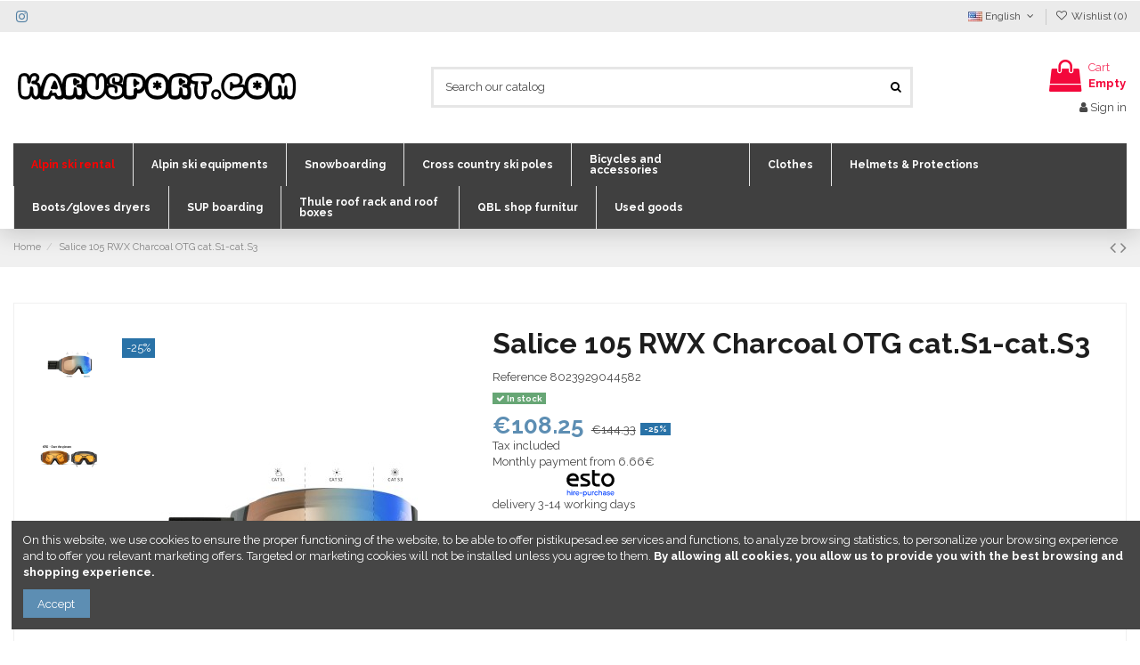

--- FILE ---
content_type: text/html; charset=utf-8
request_url: https://karusport.com/en/home/salice-105-rwx-charcoal-otg-cats1-cats3
body_size: 39338
content:
<!doctype html>
<html lang="en">

<head>
    
        
  <meta charset="utf-8">


  <meta http-equiv="x-ua-compatible" content="ie=edge">

<meta name="google-site-verification" content="-APdtAfAPF7bygfQZbSfJIsHxz-B-nDMNBnP8fNB1S0" />


  <script async src="https://www.googletagmanager.com/gtag/js?id=AW-985132611"></script>
<script>
  
  window.dataLayer = window.dataLayer || [];
  function gtag(){dataLayer.push(arguments);}
  gtag('js', new Date());

  gtag('config', 'AW-985132611');
  
</script>
  


      <!-- Google Tag Manager -->
    <script>(function(w,d,s,l,i){w[l]=w[l]||[];w[l].push({'gtm.start':
      new Date().getTime(),event:'gtm.js'});var f=d.getElementsByTagName(s)[0],
              j=d.createElement(s),dl=l!='dataLayer'?'&l='+l:'';j.async=true;j.src=
              'https://www.googletagmanager.com/gtm.js?id='+i+dl;f.parentNode.insertBefore(j,f);
              })(window,document,'script','dataLayer','AW-985132611');</script>
    <!-- End Google Tag Manager -->
  
  



  <title>Salice 105 RWX Charcoal OTG cat.S1-cat.S3</title>
  
    
  
  
    
  
  <meta name="description" content="Salice goggles. Made in Italy
Our RWX by NXT® Powered by the state-of-the-art photochromic technology, it provides the right level of protection as it adapts to the light environment protecting your eyes from 100% of the UV rays. The innovative winter technology ensures optimal vision on the snow in all weather conditions, solving the typical problem of photochromic lenses which darken at low temperatures even in low light conditions. 

UV400
Antifog
double RWX lens by NXT cat.S1-Cat.S3
Over the glasses (OTG)
Helmet compatibility

">
  <meta name="keywords" content="">
      <meta name="robots" content="index,index">
    
      <link rel="canonical" href="https://karusport.com/en/home/salice-105-rwx-charcoal-otg-cats1-cats3">
    

  
          <link rel="alternate" href="https://karusport.com/en/home/salice-105-rwx-charcoal-otg-cats1-cats3" hreflang="en-us">
            <link rel="alternate" href="https://karusport.com/en/home/salice-105-rwx-charcoal-otg-cats1-cats3" hreflang="x-default">
                <link rel="alternate" href="https://karusport.com/et/avalehele/salice-105-rwx-charcoal-otg-cats1-cats3" hreflang="et">
                <link rel="alternate" href="https://karusport.com/fi/koti/salice-105-rwx-charcoal-otg-cats1-cats3" hreflang="fi-fi">
                <link rel="alternate" href="https://karusport.com/ru/dom/salice-105-rwx-charcoal-otg-cats1-cats3" hreflang="ru-ru">
            

  
     <script type="application/ld+json">
 {
   "@context": "https://schema.org",
   "@type": "Organization",
   "name" : "Karusport.com",
   "url" : "https://karusport.com/en/"
       ,"logo": {
       "@type": "ImageObject",
       "url":"https://karusport.com/img/logo-1726520581.jpg"
     }
    }
</script>

<script type="application/ld+json">
  {
    "@context": "https://schema.org",
    "@type": "WebPage",
    "isPartOf": {
      "@type": "WebSite",
      "url":  "https://karusport.com/en/",
      "name": "Karusport.com"
    },
    "name": "Salice 105 RWX Charcoal OTG cat.S1-cat.S3",
    "url":  "https://karusport.com/en/home/salice-105-rwx-charcoal-otg-cats1-cats3"
  }
</script>


  <script type="application/ld+json">
    {
      "@context": "https://schema.org",
      "@type": "BreadcrumbList",
      "itemListElement": [
                  {
            "@type": "ListItem",
            "position": 1,
            "name": "Home",
            "item": "https://karusport.com/en/"
          },              {
            "@type": "ListItem",
            "position": 2,
            "name": "Salice 105 RWX Charcoal OTG cat.S1-cat.S3",
            "item": "https://karusport.com/en/home/salice-105-rwx-charcoal-otg-cats1-cats3"
          }          ]
    }
  </script>


  

  


  
    
  



    <meta property="og:type" content="product">
    <meta property="og:url" content="https://karusport.com/en/home/salice-105-rwx-charcoal-otg-cats1-cats3">
    <meta property="og:title" content="Salice 105 RWX Charcoal OTG cat.S1-cat.S3">
    <meta property="og:site_name" content="Karusport.com">
    <meta property="og:description" content="Salice goggles. Made in Italy
Our RWX by NXT® Powered by the state-of-the-art photochromic technology, it provides the right level of protection as it adapts to the light environment protecting your eyes from 100% of the UV rays. The innovative winter technology ensures optimal vision on the snow in all weather conditions, solving the typical problem of photochromic lenses which darken at low temperatures even in low light conditions. 

UV400
Antifog
double RWX lens by NXT cat.S1-Cat.S3
Over the glasses (OTG)
Helmet compatibility

">
            <meta property="og:image" content="https://karusport.com/2109-thickbox_default/salice-105-rwx-charcoal-otg-cats1-cats3.jpg">
        <meta property="og:image:width" content="1100">
        <meta property="og:image:height" content="1422">
    




      <meta name="viewport" content="width=device-width, initial-scale=1">
  




  <link rel="icon" type="image/vnd.microsoft.icon" href="https://karusport.com/img/favicon.ico?1726520689">
  <link rel="shortcut icon" type="image/x-icon" href="https://karusport.com/img/favicon.ico?1726520689">
    




    <link rel="stylesheet" href="/modules/montonio/views/css/1.7/payment.css?v=0.1" type="text/css" media="all">
  <link rel="stylesheet" href="https://karusport.com/themes/warehouse/assets/css/theme.css?v=0.1" type="text/css" media="all">
  <link rel="stylesheet" href="https://karusport.com/modules/paypal/views/css/paypal_fo.css?v=0.1" type="text/css" media="all">
  <link rel="stylesheet" href="https://karusport.com/themes/warehouse/modules/productcomments/views/css/productcomments.css?v=0.1" type="text/css" media="all">
  <link rel="stylesheet" href="https://karusport.com/modules/revsliderprestashop/public/assets/css/rs6.css?v=0.1" type="text/css" media="all">
  <link rel="stylesheet" href="https://karusport.com/modules/iqitcountdown/views/css/front.css?v=0.1" type="text/css" media="all">
  <link rel="stylesheet" href="https://karusport.com/modules/ets_seo/views/css/front.css?v=0.1" type="text/css" media="all">
  <link rel="stylesheet" href="https://karusport.com/js/jquery/plugins/fancybox/jquery.fancybox.css?v=0.1" type="text/css" media="all">
  <link rel="stylesheet" href="https://karusport.com/modules/iqitcompare/views/css/front.css?v=0.1" type="text/css" media="all">
  <link rel="stylesheet" href="https://karusport.com/modules/iqitcookielaw/views/css/front.css?v=0.1" type="text/css" media="all">
  <link rel="stylesheet" href="https://karusport.com/modules/iqitelementor/views/css/frontend.min.css?v=0.1" type="text/css" media="all">
  <link rel="stylesheet" href="https://karusport.com/modules/iqitmegamenu/views/css/front.css?v=0.1" type="text/css" media="all">
  <link rel="stylesheet" href="https://karusport.com/modules/iqitreviews/views/css/front.css?v=0.1" type="text/css" media="all">
  <link rel="stylesheet" href="https://karusport.com/modules/iqitsizecharts/views/css/front.css?v=0.1" type="text/css" media="all">
  <link rel="stylesheet" href="https://karusport.com/modules/iqitthemeeditor/views/css/custom_s_1.css?v=0.1" type="text/css" media="all">
  <link rel="stylesheet" href="https://karusport.com/modules/iqitwishlist/views/css/front.css?v=0.1" type="text/css" media="all">
  <link rel="stylesheet" href="https://karusport.com/modules/iqitextendedproduct/views/css/front.css?v=0.1" type="text/css" media="all">
  <link rel="stylesheet" href="https://karusport.com/themes/warehouse/modules/ph_simpleblog/views/css/ph_simpleblog-17.css?v=0.1" type="text/css" media="all">
  <link rel="stylesheet" href="https://karusport.com/modules/ph_simpleblog/css/custom.css?v=0.1" type="text/css" media="all">
  <link rel="stylesheet" href="https://karusport.com/modules/iqitsociallogin/views/css/front.css?v=0.1" type="text/css" media="all">
  <link rel="stylesheet" href="https://karusport.com/modules/esto/views/css/checkout.css?v=0.1" type="text/css" media="all">
  <link rel="stylesheet" href="https://karusport.com/modules/iqitcookielaw/views/css/custom_s_1.css?v=0.1" type="text/css" media="all">
  <link rel="stylesheet" href="https://karusport.com/modules/iqitmegamenu/views/css/iqitmegamenu_s_1.css?v=0.1" type="text/css" media="all">
  <link rel="stylesheet" href="https://karusport.com/themes/warehouse/assets/css/custom.css?v=0.1" type="text/css" media="all">




<link rel="preload" as="font"
      href="https://karusport.com/themes/warehouse/assets/css/font-awesome/fonts/fontawesome-webfont.woff?v=4.7.0"
      type="font/woff" crossorigin="anonymous">
<link rel="preload" as="font"
      href="https://karusport.com/themes/warehouse/assets/css/font-awesome/fonts/fontawesome-webfont.woff2?v=4.7.0"
      type="font/woff2" crossorigin="anonymous">


<link  rel="preload stylesheet"  as="style" href="https://karusport.com/themes/warehouse/assets/css/font-awesome/css/font-awesome-preload.css"
       type="text/css" crossorigin="anonymous">





  

  <script>
        var elementorFrontendConfig = {"isEditMode":"","stretchedSectionContainer":"","instagramToken":"","is_rtl":false,"ajax_csfr_token_url":"https:\/\/karusport.com\/en\/module\/iqitelementor\/Actions?process=handleCsfrToken&ajax=1"};
        var etsSeoFo = {"currentController":"product","isModuleController":false,"listCtlOverridden":["product","category","cms","cms_category","manufacturer","supplier"],"conf":{"removeId":true,"removeAttrAlias":false,"removeAttrIdAlias":false},"meta":{"title":"Salice 105 RWX Charcoal OTG cat.S1-cat.S3","description":"Salice goggles. Made in Italy\nOur RWX by NXT\u00ae\u00a0Powered by the state-of-the-art photochromic technology, it provides the right level of protection as it adapts to the light environment protecting your eyes from 100% of the UV rays. The innovative winter technology ensures optimal vision on the snow in all weather conditions, solving the typical problem of photochromic lenses which darken at low temperatures even in low light conditions.\u00a0\n\nUV400\nAntifog\ndouble RWX lens by\u00a0NXT cat.S1-Cat.S3\nOver the glasses (OTG)\nHelmet compatibility\n\n","isForce":"","img_alt":"","single_img_alt":"Karusport.com Salice 105 RWX Charcoal OTG cat.S1-cat.S3 \u20ac144.33 \u20ac108.25  Home 8023929044629 Salice goggles. Made in Italy\nOur RWX by NXT\u00ae\u00a0Powered by the state-of-the-art photochromic technology, it provides the right level of protection as it adapts to the light environment protecting your eyes from 100% of the UV rays. The innovative winter technology ensures optimal vision on the snow in all weather conditions, solving the typical problem of photochromic lenses which darken at low temperatures even in low light conditions.\u00a0\n\nUV400\nAntifog\ndouble RWX lens by\u00a0NXT cat.S1-Cat.S3\nOver the glasses (OTG)\nHelmet compatibility\n\n The RWX by NXT\u00ae lens includes fast kinetics such as activation and fading speed: from category S1, when not activated, in environments and weather conditions with low light and less bright snow condition, to category S3, when activated, in bright conditions. In addition to its technical features, the RWX by NXT\u00ae lens will also magnify your look! From subtle gloss, while non activated, to intense blue aspect in bright conditions, it brings colour differentiation. Note that this mirror coating contributes to protect from glare and reduce eye fatigue. The oleophobic front-side coating prevents scratches, smudges, fingerprints, dust and water on the external surface of the lens. At last, to keep the lens gloss and neat, it also minimises the risk to damage the colour coating as cleaning is facilitated.\u00a0","canonical":"https:\/\/karusport.com\/en\/home\/salice-105-rwx-charcoal-otg-cats1-cats3","image":"https:\/\/karusport.com\/2109-thickbox_default\/salice-105-rwx-charcoal-otg-cats1-cats3.jpg","dataSeo":false,"params":{"shop_name":"karusport","separator":"|","post_title":"Salice 105 RWX Charcoal OTG cat.S1-cat.S3","price":"\u20ac144.33","discount_price":"\u20ac108.25","brand":null,"category":"Home","ean13":"8023929044629","description_short":"Salice goggles. Made in Italy\nOur RWX by NXT\u00ae\u00a0Powered by the state-of-the-art photochromic technology, it provides the right level of protection as it adapts to the light environment protecting your eyes from 100% of the UV rays. The innovative winter technology ensures optimal vision on the snow in all weather conditions, solving the typical problem of photochromic lenses which darken at low temperatures even in low light conditions.\u00a0\n\nUV400\nAntifog\ndouble RWX lens by\u00a0NXT cat.S1-Cat.S3\nOver the glasses (OTG)\nHelmet compatibility\n\n","description":"The RWX by NXT\u00ae lens includes fast kinetics such as activation and fading speed: from category S1, when not activated, in environments and weather conditions with low light and less bright snow condition, to category S3, when activated, in bright conditions. In addition to its technical features, the RWX by NXT\u00ae lens will also magnify your look! From subtle gloss, while non activated, to intense blue aspect in bright conditions, it brings colour differentiation. Note that this mirror coating contributes to protect from glare and reduce eye fatigue. The oleophobic front-side coating prevents scratches, smudges, fingerprints, dust and water on the external surface of the lens. At last, to keep the lens gloss and neat, it also minimises the risk to damage the colour coating as cleaning is facilitated.\u00a0"}},"product":{"name":"Salice 105 RWX Charcoal OTG cat.S1-cat.S3"}};
        var hirEnableMailalert = false;
        var iqitTheme = {"rm_sticky":"0","rm_breakpoint":0,"op_preloader":"0","cart_style":"floating","cart_confirmation":"open","h_layout":"1","f_fixed":0,"f_layout":"1","h_absolute":"0","h_sticky":"header","hw_width":"inherit","mm_content":"desktop","hm_submenu_width":"fullwidth-background","h_search_type":"full","pl_lazyload":true,"pl_infinity":false,"pl_rollover":true,"pl_crsl_autoplay":true,"pl_slider_ld":6,"pl_slider_d":4,"pl_slider_t":3,"pl_slider_p":2,"pp_thumbs":"leftd","pp_zoom":"inner","pp_image_layout":"carousel","pp_tabs":"tabh","pl_grid_qty":true};
        var iqitcompare = {"nbProducts":0};
        var iqitcountdown_days = "d.";
        var iqitextendedproduct = {"speed":"70","hook":"modal"};
        var iqitfdc_from = 0;
        var iqitmegamenu = {"sticky":"false","containerSelector":"#wrapper > .container"};
        var iqitreviews = [];
        var iqitwishlist = {"nbProducts":0};
        var prestashop = {"cart":{"products":[],"totals":{"total":{"type":"total","label":"Total","amount":0,"value":"\u20ac0.00"},"total_including_tax":{"type":"total","label":"Total (tax incl.)","amount":0,"value":"\u20ac0.00"},"total_excluding_tax":{"type":"total","label":"Total (tax excl.)","amount":0,"value":"\u20ac0.00"}},"subtotals":{"products":{"type":"products","label":"Subtotal","amount":0,"value":"\u20ac0.00"},"discounts":null,"shipping":{"type":"shipping","label":"Shipping","amount":0,"value":""},"tax":{"type":"tax","label":"Included taxes","amount":0,"value":"\u20ac0.00"}},"products_count":0,"summary_string":"0 items","vouchers":{"allowed":1,"added":[]},"discounts":[],"minimalPurchase":0,"minimalPurchaseRequired":""},"currency":{"id":1,"name":"Euro","iso_code":"EUR","iso_code_num":"978","sign":"\u20ac"},"customer":{"lastname":null,"firstname":null,"email":null,"birthday":null,"newsletter":null,"newsletter_date_add":null,"optin":null,"website":null,"company":null,"siret":null,"ape":null,"is_logged":false,"gender":{"type":null,"name":null},"addresses":[]},"country":{"id_zone":12,"id_currency":0,"call_prefix":372,"iso_code":"EE","active":"1","contains_states":"0","need_identification_number":"0","need_zip_code":"1","zip_code_format":"NNNNN","display_tax_label":"1","name":"Eesti","id":86},"language":{"name":"English (English)","iso_code":"en","locale":"en-US","language_code":"en-us","active":"1","is_rtl":"0","date_format_lite":"m\/d\/Y","date_format_full":"m\/d\/Y H:i:s","id":1},"page":{"title":"","canonical":"https:\/\/karusport.com\/en\/home\/salice-105-rwx-charcoal-otg-cats1-cats3","meta":{"title":"Salice 105 RWX Charcoal OTG cat.S1-cat.S3","description":"Salice goggles. Made in Italy\nOur RWX by NXT\u00ae\u00a0Powered by the state-of-the-art photochromic technology, it provides the right level of protection as it adapts to the light environment protecting your eyes from 100% of the UV rays. The innovative winter technology ensures optimal vision on the snow in all weather conditions, solving the typical problem of photochromic lenses which darken at low temperatures even in low light conditions.\u00a0\n\nUV400\nAntifog\ndouble RWX lens by\u00a0NXT cat.S1-Cat.S3\nOver the glasses (OTG)\nHelmet compatibility\n\n","keywords":"","robots":"index"},"page_name":"product","body_classes":{"lang-en":true,"lang-rtl":false,"country-EE":true,"currency-EUR":true,"layout-full-width":true,"page-product":true,"tax-display-enabled":true,"page-customer-account":false,"product-id-633":true,"product-Salice 105 RWX Charcoal OTG cat.S1-cat.S3":true,"product-id-category-2":true,"product-id-manufacturer-0":true,"product-id-supplier-0":true,"product-available-for-order":true},"admin_notifications":[],"password-policy":{"feedbacks":{"0":"Very weak","1":"Weak","2":"Average","3":"Strong","4":"Very strong","Straight rows of keys are easy to guess":"Straight rows of keys are easy to guess","Short keyboard patterns are easy to guess":"Short keyboard patterns are easy to guess","Use a longer keyboard pattern with more turns":"Use a longer keyboard pattern with more turns","Repeats like \"aaa\" are easy to guess":"Repeats like \"aaa\" are easy to guess","Repeats like \"abcabcabc\" are only slightly harder to guess than \"abc\"":"Repeats like \"abcabcabc\" are only slightly harder to guess than \"abc\"","Sequences like abc or 6543 are easy to guess":"Sequences like \"abc\" or \"6543\" are easy to guess.","Recent years are easy to guess":"Recent years are easy to guess","Dates are often easy to guess":"Dates are often easy to guess","This is a top-10 common password":"This is a top-10 common password","This is a top-100 common password":"This is a top-100 common password","This is a very common password":"This is a very common password","This is similar to a commonly used password":"This is similar to a commonly used password","A word by itself is easy to guess":"A word by itself is easy to guess","Names and surnames by themselves are easy to guess":"Names and surnames by themselves are easy to guess","Common names and surnames are easy to guess":"Common names and surnames are easy to guess","Use a few words, avoid common phrases":"Use a few words, avoid common phrases","No need for symbols, digits, or uppercase letters":"No need for symbols, digits, or uppercase letters","Avoid repeated words and characters":"Avoid repeated words and characters","Avoid sequences":"Avoid sequences","Avoid recent years":"Avoid recent years","Avoid years that are associated with you":"Avoid years that are associated with you","Avoid dates and years that are associated with you":"Avoid dates and years that are associated with you","Capitalization doesn't help very much":"Capitalization doesn't help very much","All-uppercase is almost as easy to guess as all-lowercase":"All-uppercase is almost as easy to guess as all-lowercase","Reversed words aren't much harder to guess":"Reversed words aren't much harder to guess","Predictable substitutions like '@' instead of 'a' don't help very much":"Predictable substitutions like \"@\" instead of \"a\" don't help very much.","Add another word or two. Uncommon words are better.":"Add another word or two. Uncommon words are better."}}},"shop":{"name":"Karusport.com","logo":"https:\/\/karusport.com\/img\/logo-1726520581.jpg","stores_icon":"https:\/\/karusport.com\/img\/logo_stores.png","favicon":"https:\/\/karusport.com\/img\/favicon.ico"},"core_js_public_path":"\/themes\/","urls":{"base_url":"https:\/\/karusport.com\/","current_url":"https:\/\/karusport.com\/en\/home\/salice-105-rwx-charcoal-otg-cats1-cats3","shop_domain_url":"https:\/\/karusport.com","img_ps_url":"https:\/\/karusport.com\/img\/","img_cat_url":"https:\/\/karusport.com\/img\/c\/","img_lang_url":"https:\/\/karusport.com\/img\/l\/","img_prod_url":"https:\/\/karusport.com\/img\/p\/","img_manu_url":"https:\/\/karusport.com\/img\/m\/","img_sup_url":"https:\/\/karusport.com\/img\/su\/","img_ship_url":"https:\/\/karusport.com\/img\/s\/","img_store_url":"https:\/\/karusport.com\/img\/st\/","img_col_url":"https:\/\/karusport.com\/img\/co\/","img_url":"https:\/\/karusport.com\/themes\/warehouse\/assets\/img\/","css_url":"https:\/\/karusport.com\/themes\/warehouse\/assets\/css\/","js_url":"https:\/\/karusport.com\/themes\/warehouse\/assets\/js\/","pic_url":"https:\/\/karusport.com\/upload\/","theme_assets":"https:\/\/karusport.com\/themes\/warehouse\/assets\/","theme_dir":"https:\/\/karusport.com\/themes\/warehouse\/","pages":{"address":"https:\/\/karusport.com\/en\/address","addresses":"https:\/\/karusport.com\/en\/addresses","authentication":"https:\/\/karusport.com\/en\/sign-in","manufacturer":"https:\/\/karusport.com\/en\/brands","cart":"https:\/\/karusport.com\/en\/cart","category":"https:\/\/karusport.com\/en\/index.php?controller=category","cms":"https:\/\/karusport.com\/en\/index.php?controller=cms","contact":"https:\/\/karusport.com\/en\/contact","discount":"https:\/\/karusport.com\/en\/discount","guest_tracking":"https:\/\/karusport.com\/en\/visitors-footing","history":"https:\/\/karusport.com\/en\/order-history","identity":"https:\/\/karusport.com\/en\/identity","index":"https:\/\/karusport.com\/en\/","my_account":"https:\/\/karusport.com\/en\/my-account","order_confirmation":"https:\/\/karusport.com\/en\/confirm-your-order","order_detail":"https:\/\/karusport.com\/en\/index.php?controller=order-detail","order_follow":"https:\/\/karusport.com\/en\/order-footing","order":"https:\/\/karusport.com\/en\/order","order_return":"https:\/\/karusport.com\/en\/index.php?controller=order-return","order_slip":"https:\/\/karusport.com\/en\/credit-memo","pagenotfound":"https:\/\/karusport.com\/en\/page-not-found","password":"https:\/\/karusport.com\/en\/restore-your-password","pdf_invoice":"https:\/\/karusport.com\/en\/index.php?controller=pdf-invoice","pdf_order_return":"https:\/\/karusport.com\/en\/index.php?controller=pdf-order-return","pdf_order_slip":"https:\/\/karusport.com\/en\/index.php?controller=pdf-order-slip","prices_drop":"https:\/\/karusport.com\/en\/discounted-price","product":"https:\/\/karusport.com\/en\/index.php?controller=product","registration":"https:\/\/karusport.com\/en\/index.php?controller=registration","search":"https:\/\/karusport.com\/en\/search","sitemap":"https:\/\/karusport.com\/en\/content-card","stores":"https:\/\/karusport.com\/en\/shops","supplier":"https:\/\/karusport.com\/en\/supplier","new_products":"https:\/\/karusport.com\/en\/new-products","brands":"https:\/\/karusport.com\/en\/brands","register":"https:\/\/karusport.com\/en\/index.php?controller=registration","order_login":"https:\/\/karusport.com\/en\/order?login=1"},"alternative_langs":{"en-us":"https:\/\/karusport.com\/en\/home\/salice-105-rwx-charcoal-otg-cats1-cats3","et":"https:\/\/karusport.com\/et\/avalehele\/salice-105-rwx-charcoal-otg-cats1-cats3","fi-fi":"https:\/\/karusport.com\/fi\/koti\/salice-105-rwx-charcoal-otg-cats1-cats3","ru-ru":"https:\/\/karusport.com\/ru\/dom\/salice-105-rwx-charcoal-otg-cats1-cats3"},"actions":{"logout":"https:\/\/karusport.com\/en\/?mylogout="},"no_picture_image":{"bySize":{"small_default":{"url":"https:\/\/karusport.com\/img\/p\/en-default-small_default.jpg","width":98,"height":127},"cart_default":{"url":"https:\/\/karusport.com\/img\/p\/en-default-cart_default.jpg","width":125,"height":162},"home_default":{"url":"https:\/\/karusport.com\/img\/p\/en-default-home_default.jpg","width":236,"height":305},"large_default":{"url":"https:\/\/karusport.com\/img\/p\/en-default-large_default.jpg","width":381,"height":492},"medium_default":{"url":"https:\/\/karusport.com\/img\/p\/en-default-medium_default.jpg","width":452,"height":584},"thickbox_default":{"url":"https:\/\/karusport.com\/img\/p\/en-default-thickbox_default.jpg","width":1100,"height":1422}},"small":{"url":"https:\/\/karusport.com\/img\/p\/en-default-small_default.jpg","width":98,"height":127},"medium":{"url":"https:\/\/karusport.com\/img\/p\/en-default-large_default.jpg","width":381,"height":492},"large":{"url":"https:\/\/karusport.com\/img\/p\/en-default-thickbox_default.jpg","width":1100,"height":1422},"legend":""}},"configuration":{"display_taxes_label":true,"display_prices_tax_incl":true,"is_catalog":false,"show_prices":true,"opt_in":{"partner":true},"quantity_discount":{"type":"discount","label":"Unit discount"},"voucher_enabled":1,"return_enabled":0},"field_required":[],"breadcrumb":{"links":[{"title":"Home","url":"https:\/\/karusport.com\/en\/"},{"title":"Salice 105 RWX Charcoal OTG cat.S1-cat.S3","url":"https:\/\/karusport.com\/en\/home\/salice-105-rwx-charcoal-otg-cats1-cats3"}],"count":2},"link":{"protocol_link":"https:\/\/","protocol_content":"https:\/\/"},"time":1768783860,"static_token":"bf8de5b8982fb794b37091eb29789d98","token":"bb099bb58b9e78f33167ca9a648d911a","debug":false};
        var psemailsubscription_subscription = "https:\/\/karusport.com\/en\/module\/ps_emailsubscription\/subscription";
        var recaptcha_position_contact_us = "";
        var recaptcha_position_login = "";
        var recaptcha_position_mailalert = "";
        var recaptcha_position_newsletter = "";
        var recaptcha_position_password = "";
        var recaptcha_position_productcomment = "";
        var recaptcha_position_registration = "";
      </script>



  
<script type="text/javascript">
    
        var psv = 8.1;
        var hiRecaptchaSiteKey = '6LeJ9B0sAAAAABs4nWNVRCGwnCxJNUWAPQk_9TRx';
        var hirecaptchaContact = '1';
        var hirEnableContactPageCaptcha = '';
        var hirEnableAuthPageCaptcha = '';
        var hirEnableNewsletter = '1';
        var hirEnableLogin = '';
        var hirEnablePassword = '';
        var hirEnableMailalert = '';
        var hirEnableProductcomment = '';
        var hirecaptchaSize = 'invisible';
        var hirecaptchaTheme = 'light';
        var hirVersion = 3;
        var hi_recaptcha_Controller = 'https://karusport.com/en/module/hirecaptcha/validate';
        var hi_recaptcha_verification_controller = 'https://karusport.com/en/module/hirecaptcha/verification';
        var hi_recaptcha_secure_key = '6db4159caa05b9dd5c444c267421ab2a';
    
</script>

    <script src="https://www.google.com/recaptcha/api.js?onload=hirecaptchaOnloadCallback3&render=explicit&hl=en"></script>
<script type="text/javascript">
    
        var contactWidget;
        var authWidget;
        var newsletterWidget;
        var loginWidget;
        var passwordWidget;
        var mailalertWidget;
        var productcommentWidget;
        var hiRecaptchaOnSubmitContact = function(token) {
            if(hirecaptchaSize == 'invisible') {
                if(psv >= 1.7) {
                    $('.contact-form form').submit();
                } else {
                    $('.contact-form-box').submit();
                }
            }
        };
        var hiRecaptchaOnSubmitAuth = function(token) {
            if(hirecaptchaSize == 'invisible') {
                if(psv >= 1.7){
                    let regForm = document.getElementById('customer-form');
                    // JS submit function bypasses browsers built-in form validation
                    // so here we check them manually 
                    if (regForm.checkValidity()) {
                        regForm.submit();
                    } else {
                        regForm.reportValidity();
                    }
                } else {
                    var regForm = document.getElementById('account-creation_form');
                    if (regForm) {
                        regForm.submit();
                    }

                    // OPC invisible reCAPTCHA
                    if ($('#new_account_form #submitAccount').length || $('#new_account_form #submitGuestAccount').length) {
                        $('.hi-g-recaptcha-response').val(grecaptcha.getResponse(authWidget));

                        // this will trigger the Ajax request from theme
                        $('#new_account_form #submitAccount, #new_account_form #submitGuestAccount').click();
                    }
                }
            } else {
                // PS 1.6 OPC checkbox mode
                if (psv <= 1.6) {
                    $('.hi-g-recaptcha-response').val(grecaptcha.getResponse(authWidget));
                }
            }
        };
        var hiRecaptchaOnSubmitNewsletter = function(token) {
            if(hirecaptchaSize == 'invisible') {
                if(psv >= 1.7) {
                    $('.block_newsletter form').submit();
                } else {
                    $('#newsletter_block_left form').submit();
                }
            }
        };
        var hiRecaptchaOnSubmitLogin = function(token) {
            if(hirecaptchaSize == 'invisible') {
                if(psv >= 1.7) {
                    $('#login-form').submit();
                } else {
                    $('#login_form').submit();
                }
            }
        };
        var hiRecaptchaOnSubmitPassword = function(token) {
            if(hirecaptchaSize == 'invisible') {
                if(psv >= 1.7) {
                    $('.forgotten-password input[type="submit"]').click();
                } else {
                    $('#form_forgotpassword').submit();
                }
            }
        };
        var hirecaptchaOnloadCallback = function() {
            if(hirEnableContactPageCaptcha) {
                var contactCaptchaCounter = 0;
                var contactCaptchaInterval = setInterval(function() {
                    contactCaptchaCounter++;
                    if ($('#hi_recaptcha_contact').length > 0) {
                        clearInterval(contactCaptchaInterval);

                        contactWidget = grecaptcha.render('hi_recaptcha_contact', {
                            sitekey: hiRecaptchaSiteKey,
                            theme: hirecaptchaTheme,
                            size: hirecaptchaSize,
                            callback: hiRecaptchaOnSubmitContact,
                            badge: recaptcha_position_contact_us
                        });
                    } else if (contactCaptchaCounter >= 20) {
                        // stop the loop after 20 attempts
                        clearInterval(contactCaptchaInterval);
                    }
                }, 200);
            }
            if (hirEnableAuthPageCaptcha) {
                var authCaptchaCounter = 0;
                var authCaptchaInterval = setInterval(function() {
                    authCaptchaCounter++;
                    if ($('#hi_recaptcha_auth').length > 0) {
                        clearInterval(authCaptchaInterval);

                        authWidget = grecaptcha.render('hi_recaptcha_auth', {
                            sitekey: hiRecaptchaSiteKey,
                            theme: hirecaptchaTheme,
                            size: hirecaptchaSize,
                            callback: hiRecaptchaOnSubmitAuth,
                            badge: recaptcha_position_registration
                        });
                    } else if (authCaptchaInterval >= 20) {
                        // stop the loop after 20 attempts
                        clearInterval(authCaptchaInterval);
                    }
                }, 200);
            }
            if (hirEnableNewsletter) {
                var newsletterCaptchaCounter = 0;
                var newsletterCaptchaInterval = setInterval(function() {
                    newsletterCaptchaCounter++;

                    if ($('#hi_recaptcha_newsletter').length > 0) {
                        clearInterval(newsletterCaptchaInterval);

                        newsletterWidget = grecaptcha.render('hi_recaptcha_newsletter', {
                            sitekey: hiRecaptchaSiteKey,
                            theme: hirecaptchaTheme,
                            size: hirecaptchaSize,
                            callback: hiRecaptchaOnSubmitNewsletter,
                            badge: recaptcha_position_newsletter
                        });
                    } else if (newsletterCaptchaCounter >= 20) {
                        clearInterval(newsletterCaptchaInterval);
                    }
                }, 200);
            }
            if (hirEnableLogin) {
                var loginCaptchaCounter = 0;
                var loginCaptchaInterval = setInterval(function() {
                    loginCaptchaCounter++;

                    if ($('#authentication #hi_recaptcha_login').length > 0) {
                        clearInterval(loginCaptchaInterval);

                        loginWidget = grecaptcha.render('hi_recaptcha_login', {
                            sitekey: hiRecaptchaSiteKey,
                            theme: hirecaptchaTheme,
                            size: hirecaptchaSize,
                            callback: hiRecaptchaOnSubmitLogin,
                            badge: recaptcha_position_login
                        });
                    } else if (loginCaptchaCounter >= 20) {
                        clearInterval(loginCaptchaInterval);
                    }
                }, 200);
            }
            if (hirEnablePassword) {
                var passwordCaptchaCounter = 0;
                var passwordCaptchaInterval = setInterval(function() {
                    passwordCaptchaCounter++;

                    if ($('#password #hi_recaptcha_password').length > 0) {
                        clearInterval(passwordCaptchaInterval);

                        passwordWidget = grecaptcha.render('hi_recaptcha_password', {
                            sitekey: hiRecaptchaSiteKey,
                            theme: hirecaptchaTheme,
                            size: hirecaptchaSize,
                            callback: hiRecaptchaOnSubmitPassword,
                            badge: recaptcha_position_password
                        });
                    } else if (passwordCaptchaCounter >= 20) {
                        clearInterval(passwordCaptchaInterval);
                    }
                }, 200);
                
            }
            if (hirEnableMailalert) {
                var mailalertCaptchaCounter = 0;
                var mailalertCaptchaInterval = setInterval(function() {
                    mailalertCaptchaCounter++;

                    if ($('.js-mailalert').length > 0 || $('#mailalert_link').length > 0) {
                        clearInterval(mailalertCaptchaInterval);

                        if (hirVersion == 2 && hirecaptchaSize == 'invisible') {
                            mailalertWidget = grecaptcha.render('hi_recaptcha_mailalert', {
                                sitekey: hiRecaptchaSiteKey,
                                theme: hirecaptchaTheme,
                                size: hirecaptchaSize,
                                callback: validateMailAlertForm,
                                badge: recaptcha_position_mailalert
                            });
                        } else {
                            mailalertWidget = grecaptcha.render('hi_recaptcha_mailalert', {
                                sitekey: hiRecaptchaSiteKey,
                                theme: hirecaptchaTheme,
                                size: hirecaptchaSize,
                                badge: recaptcha_position_mailalert
                            });
                        }
                    } else if (mailalertCaptchaCounter >= 20) {
                        clearInterval(mailalertCaptchaInterval);
                    }
                }, 200);
            }
            if (hirEnableProductcomment) {
                var commentCaptchaCounter = 0;
                var commentCaptchaInterval = setInterval(function() {
                    commentCaptchaCounter++;

                    if ($('#post-product-comment-form').length > 0 || $('#id_new_comment_form').length > 0) {
                        clearInterval(commentCaptchaInterval);

                        if (hirVersion == 2 && hirecaptchaSize == 'invisible') {
                            productcommentWidget = grecaptcha.render('hi_recaptcha_productcomment', {
                                sitekey: hiRecaptchaSiteKey,
                                theme: hirecaptchaTheme,
                                size: hirecaptchaSize,
                                callback: validateProductcommentForm,
                                badge: recaptcha_position_productcomment
                            });
                        } else {
                            productcommentWidget = grecaptcha.render('hi_recaptcha_productcomment', {
                                sitekey: hiRecaptchaSiteKey,
                                theme: hirecaptchaTheme,
                                size: hirecaptchaSize,
                                badge: recaptcha_position_productcomment
                            });
                        }
                    } else if (commentCaptchaCounter >= 20) {
                        clearInterval(commentCaptchaInterval);
                    }
                }, 200);
            }
        };

        var hirecaptchaOnloadCallback3 = function() {
            if(hirEnableContactPageCaptcha) {
                var contactCaptchaCounter = 0;
                var contactCaptchaInterval = setInterval(function() {
                    contactCaptchaCounter++;

                    if ($('#hi_recaptcha_contact').length > 0) {
                        clearInterval(contactCaptchaInterval);

                        contactWidget = grecaptcha.render('hi_recaptcha_contact', {
                            sitekey: hiRecaptchaSiteKey,
                            theme: hirecaptchaTheme,
                            size: 'invisible',
                            badge: recaptcha_position_contact_us
                        });
                    } else if (contactCaptchaCounter >= 20) {
                        clearInterval(contactCaptchaInterval);
                    }
                }, 200);
            }
            if (hirEnableAuthPageCaptcha) {
                var authCaptchaCounter = 0;
                var authCaptchaInterval = setInterval(function() {
                    authCaptchaCounter++;

                    if ($('#hi_recaptcha_auth').length > 0) {
                        clearInterval(authCaptchaInterval);

                        authWidget = grecaptcha.render('hi_recaptcha_auth', {
                            sitekey: hiRecaptchaSiteKey,
                            theme: hirecaptchaTheme,
                            size: 'invisible',
                            badge: recaptcha_position_registration
                        });
                    } else if (authCaptchaCounter >= 20) {
                        clearInterval(authCaptchaInterval);
                    }
                }, 200);
            }
            if (hirEnableNewsletter) {
                var newsletterCaptchaCounter = 0;
                var newsletterCaptchaInterval = setInterval(function() {
                    newsletterCaptchaCounter++;

                    if ($('#hi_recaptcha_newsletter').length > 0) {
                        clearInterval(newsletterCaptchaInterval);

                        newsletterWidget = grecaptcha.render('hi_recaptcha_newsletter', {
                            sitekey: hiRecaptchaSiteKey,
                            theme: hirecaptchaTheme,
                            size: 'invisible',
                            badge: recaptcha_position_newsletter
                        });
                    } else if (newsletterCaptchaCounter >= 20) {
                        clearInterval(newsletterCaptchaInterval);
                    }
                }, 200);
            }
            if (hirEnableLogin) {
                var loginCaptchaCounter = 0;
                var loginCaptchaInterval = setInterval(function() {
                    loginCaptchaCounter++;

                    if ($('#authentication #hi_recaptcha_login').length > 0) {
                        clearInterval(loginCaptchaInterval);

                        loginWidget = grecaptcha.render('hi_recaptcha_login', {
                            sitekey: hiRecaptchaSiteKey,
                            theme: hirecaptchaTheme,
                            size: 'invisible',
                            badge: recaptcha_position_login
                        });
                    } else if (loginCaptchaCounter >= 20) {
                        clearInterval(loginCaptchaInterval);
                    }
                }, 200);
            }
            if (hirEnablePassword) {
                var passwordCaptchaCounter = 0;
                var passwordCaptchaInterval = setInterval(function() {
                    passwordCaptchaCounter++;

                    if ($('#password #hi_recaptcha_password').length > 0) {
                        clearInterval(passwordCaptchaInterval);

                        passwordWidget = grecaptcha.render('hi_recaptcha_password', {
                            sitekey: hiRecaptchaSiteKey,
                            theme: hirecaptchaTheme,
                            size: 'invisible',
                            badge: recaptcha_position_password
                        });
                    } else if (passwordCaptchaCounter >= 20) {
                        clearInterval(passwordCaptchaInterval);
                    }
                }, 200);
            }
            if (hirEnableMailalert) {
                var mailalertCaptchaCounter = 0;
                var mailalertCaptchaInterval = setInterval(function() {
                    mailalertCaptchaCounter++;

                    if ($('.js-mailalert').length > 0 || $('#mailalert_link').length > 0) {
                        clearInterval(mailalertCaptchaInterval);

                        mailalertWidget = grecaptcha.render('hi_recaptcha_mailalert', {
                            sitekey: hiRecaptchaSiteKey,
                            theme: hirecaptchaTheme,
                            size: 'invisible',
                            badge: recaptcha_position_mailalert
                        });
                    } else if (mailalertCaptchaCounter >= 20) {
                        clearInterval(mailalertCaptchaInterval);
                    }
                }, 200);
            }
            if (hirEnableProductcomment) {
                var commentCaptchaCounter = 0;
                var commentCaptchaInterval = setInterval(function() {
                    commentCaptchaCounter++;

                    if ($('#post-product-comment-form').length > 0 || $('#id_new_comment_form').length > 0) {
                        clearInterval(commentCaptchaInterval);

                        productcommentWidget = grecaptcha.render('hi_recaptcha_productcomment', {
                            sitekey: hiRecaptchaSiteKey,
                            theme: hirecaptchaTheme,
                            size: 'invisible',
                            badge: recaptcha_position_productcomment
                        });
                    } else if (commentCaptchaCounter >= 200) {
                        clearInterval(commentCaptchaInterval);
                    }
                }, 200);
            }
        };
    
</script>



    
          <meta property="og:type" content="product">
      <meta property="og:url" content="https://karusport.com/en/home/salice-105-rwx-charcoal-otg-cats1-cats3">
      <meta property="og:title" content="Salice 105 RWX Charcoal OTG cat.S1-cat.S3">
      <meta property="og:site_name" content="Karusport.com">
      <meta property="og:description" content="Salice goggles. Made in Italy
Our RWX by NXT® Powered by the state-of-the-art photochromic technology, it provides the right level of protection as it adapts to the light environment protecting your eyes from 100% of the UV rays. The innovative winter technology ensures optimal vision on the snow in all weather conditions, solving the typical problem of photochromic lenses which darken at low temperatures even in low light conditions. 

UV400
Antifog
double RWX lens by NXT cat.S1-Cat.S3
Over the glasses (OTG)
Helmet compatibility

">
      <meta property="og:image" content="https://karusport.com/2109-thickbox_default/salice-105-rwx-charcoal-otg-cats1-cats3.jpg">
              <meta property="product:pretax_price:amount" content="87.295082">
      <meta property="product:pretax_price:currency" content="EUR">
      <meta property="product:price:amount" content="108.25">
      <meta property="product:price:currency" content="EUR">
                  <meta name="twitter:title" content="Salice 105 RWX Charcoal OTG cat.S1-cat.S3">
      <meta name="twitter:description" content="Salice goggles. Made in Italy
Our RWX by NXT® Powered by the state-of-the-art photochromic technology, it provides the right level of protection as it adapts to the light environment protecting your eyes from 100% of the UV rays. The innovative winter technology ensures optimal vision on the snow in all weather conditions, solving the typical problem of photochromic lenses which darken at low temperatures even in low light conditions. 

UV400
Antifog
double RWX lens by NXT cat.S1-Cat.S3
Over the glasses (OTG)
Helmet compatibility

">
      <meta name="twitter:image" content="https://karusport.com/2109-thickbox_default/salice-105-rwx-charcoal-otg-cats1-cats3.jpg">
      <meta name="twitter:card" content="summary_large_image">
                                  <meta name="google-site-verification" content="google-site-verification=-APdtAfAPF7bygfQZbSfJIsHxz-B-nDMNBnP8fNBlS0" />
                  <script type='application/ld+json' class='ets-seo-schema-graph--main'>
            {"@context":"https://schema.org","@graph":[{"@type":"WebSite","@id":"https://karusport.com/#website","url":"https://karusport.com/","name":"Karusport.com","potentialAction":{"@type":"SearchAction","target":"https://karusport.com/search?s={search_term_string}","query-input":"required name=search_term_string"}},{"@type":"BreadcrumbList","@id":"https://karusport.com/#breadcrumb","itemListElement":[{"@type":"ListItem","position":1,"item":{"@type":"WebPage","name":"Home","@id":"https://karusport.com/en/","url":"https://karusport.com/en/"}},{"@type":"ListItem","position":2,"item":{"@type":"WebPage","name":"Home","@id":"https://karusport.com/en/home","url":"https://karusport.com/en/home"}},{"@type":"ListItem","position":3,"item":{"@type":"WebPage","name":"Salice 105 RWX Charcoal OTG cat.S1-cat.S3","@id":"https://karusport.com/en/home/salice-105-rwx-charcoal-otg-cats1-cats3","url":"https://karusport.com/en/home/salice-105-rwx-charcoal-otg-cats1-cats3"}}]}]}
        </script>
    
    </head>

<body id="product" class="lang-en country-ee currency-eur layout-full-width page-product tax-display-enabled product-id-633 product-salice-105-rwx-charcoal-otg-cat-s1-cat-s3 product-id-category-2 product-id-manufacturer-0 product-id-supplier-0 product-available-for-order body-desktop-header-style-w-1">


            <!-- Google Tag Manager (noscript) -->
        <noscript><iframe src="https://www.googletagmanager.com/ns.html?id=AW-985132611"
                          height="0" width="0" style="display:none;visibility:hidden"></iframe></noscript>
        <!-- End Google Tag Manager (noscript) -->
    




    


<main id="main-page-content"  >
    
            

    <header id="header" class="desktop-header-style-w-1">
        
            
  <div class="header-banner">
    
  </div>




            <nav class="header-nav">
        <div class="container">
    
        <div class="row justify-content-between">
            <div class="col col-auto col-md left-nav">
                 <div class="d-inline-block"> 

<ul class="social-links _topbar" itemscope itemtype="https://schema.org/Organization" itemid="#store-organization">
        <li class="instagram"><a itemprop="sameAs" href="instagram url" target="_blank" rel="noreferrer noopener"><i class="fa fa-instagram fa-fw" aria-hidden="true"></i></a></li>            </ul>

 </div>                 
            </div>
            <div class="col col-auto center-nav text-center">
                
             </div>
            <div class="col col-auto col-md right-nav text-right">
                

<div id="language_selector" class="d-inline-block">
    <div class="language-selector-wrapper d-inline-block">
        <div class="language-selector dropdown js-dropdown">
            <a class="expand-more" data-toggle="dropdown" data-iso-code="en"><img width="16" height="11" src="https://karusport.com/img/l/1.jpg" alt="English" class="img-fluid lang-flag" /> English <i class="fa fa-angle-down fa-fw" aria-hidden="true"></i></a>
            <div class="dropdown-menu">
                <ul>
                                            <li  class="current" >
                            <a href="https://karusport.com/en/home/salice-105-rwx-charcoal-otg-cats1-cats3" rel="alternate" hreflang="en"
                               class="dropdown-item"><img width="16" height="11" src="https://karusport.com/img/l/1.jpg" alt="English" class="img-fluid lang-flag"  data-iso-code="en"/> English</a>
                        </li>
                                            <li >
                            <a href="https://karusport.com/et/avalehele/salice-105-rwx-charcoal-otg-cats1-cats3" rel="alternate" hreflang="et"
                               class="dropdown-item"><img width="16" height="11" src="https://karusport.com/img/l/2.jpg" alt="Eesti keel" class="img-fluid lang-flag"  data-iso-code="et"/> Eesti keel</a>
                        </li>
                                            <li >
                            <a href="https://karusport.com/fi/koti/salice-105-rwx-charcoal-otg-cats1-cats3" rel="alternate" hreflang="fi"
                               class="dropdown-item"><img width="16" height="11" src="https://karusport.com/img/l/3.jpg" alt="Suomi" class="img-fluid lang-flag"  data-iso-code="fi"/> Suomi</a>
                        </li>
                                            <li >
                            <a href="https://karusport.com/ru/dom/salice-105-rwx-charcoal-otg-cats1-cats3" rel="alternate" hreflang="ru"
                               class="dropdown-item"><img width="16" height="11" src="https://karusport.com/img/l/4.jpg" alt="Русский" class="img-fluid lang-flag"  data-iso-code="ru"/> Русский</a>
                        </li>
                                    </ul>
            </div>
        </div>
    </div>
</div>
<div class="d-inline-block">
    <a href="//karusport.com/en/module/iqitwishlist/view">
        <i class="fa fa-heart-o fa-fw" aria-hidden="true"></i> Wishlist (<span
                id="iqitwishlist-nb"></span>)
    </a>
</div>

             </div>
        </div>

                        </div>
            </nav>
        



<div id="desktop-header" class="desktop-header-style-1">
    
            
<div class="header-top">
    <div id="desktop-header-container" class="container">
        <div class="row align-items-center">
                            <div class="col col-auto col-header-left">
                    <div id="desktop_logo">
                        
  <a href="https://karusport.com/en/">
    <img class="logo img-fluid"
         src="https://karusport.com/img/logo-1726520581.jpg"
                  alt="Karusport.com"
         width="323"
         height="44"
    >
  </a>

                    </div>
                    
                </div>
                <div class="col col-header-center">
                                        <!-- Block search module TOP -->

<!-- Block search module TOP -->
<div id="search_widget" class="search-widget" data-search-controller-url="https://karusport.com/en/module/iqitsearch/searchiqit">
    <form method="get" action="https://karusport.com/en/module/iqitsearch/searchiqit">
        <div class="input-group">
            <input type="text" name="s" value="" data-all-text="Show all results"
                   data-blog-text="Blog post"
                   data-product-text="Product"
                   data-brands-text="Brand"
                   autocomplete="off" autocorrect="off" autocapitalize="off" spellcheck="false"
                   placeholder="Search our catalog" class="form-control form-search-control" />
            <button type="submit" class="search-btn">
                <i class="fa fa-search"></i>
            </button>
        </div>
    </form>
</div>
<!-- /Block search module TOP -->

<!-- /Block search module TOP -->


                    
                </div>
                        <div class="col col-auto col-header-right text-right">
                                    
                                            <div id="ps-shoppingcart-wrapper">
    <div id="ps-shoppingcart"
         class="header-cart-default ps-shoppingcart dropdown">
         <div id="blockcart" class="blockcart cart-preview"
         data-refresh-url="//karusport.com/en/module/ps_shoppingcart/ajax">
        <a id="cart-toogle" class="cart-toogle header-btn header-cart-btn" data-toggle="dropdown" data-display="static">
            <i class="fa fa-shopping-bag fa-fw icon" aria-hidden="true"><span class="cart-products-count-btn  d-none">0</span></i>
            <span class="info-wrapper">
            <span class="title">Cart</span>
            <span class="cart-toggle-details">
            <span class="text-faded cart-separator"> / </span>
                            Empty
                        </span>
            </span>
        </a>
        <div id="_desktop_blockcart-content" class="dropdown-menu-custom dropdown-menu">
    <div id="blockcart-content" class="blockcart-content" >
        <div class="cart-title">
            <span class="modal-title">Shopping Cart</span>
            <button type="button" id="js-cart-close" class="close">
                <span>×</span>
            </button>
            <hr>
        </div>
                    <span class="no-items">There are no more items in your cart</span>
            </div>
</div> </div>




    </div>
</div>

                                        
                
                <div id="user_info">
            <a
                href="https://karusport.com/en/sign-in?back=https%3A%2F%2Fkarusport.com%2Fen%2Fhome%2Fsalice-105-rwx-charcoal-otg-cats1-cats3"
                title="Log in to your customer account"
                rel="nofollow"
        ><i class="fa fa-user" aria-hidden="true"></i>
            <span>Sign in</span>
        </a>
    </div>


                
            </div>
            <div class="col-12">
                <div class="row">
                    
                </div>
            </div>
        </div>
    </div>
</div>
<div class="container iqit-megamenu-container"><div id="iqitmegamenu-wrapper" class="iqitmegamenu-wrapper iqitmegamenu-all">
	<div class="container container-iqitmegamenu">
		<div id="iqitmegamenu-horizontal" class="iqitmegamenu  clearfix" role="navigation">

						
			<nav id="cbp-hrmenu" class="cbp-hrmenu cbp-horizontal cbp-hrsub-narrow">
				<ul>
											<li id="cbp-hrmenu-tab-12"
							class="cbp-hrmenu-tab cbp-hrmenu-tab-12  cbp-has-submeu">
							<a role="button" class="cbp-empty-mlink nav-link">
									

										<span class="cbp-tab-title">
											Alpin ski rental											<i class="fa fa-angle-down cbp-submenu-aindicator"></i></span>
																			</a>
																			<div class="cbp-hrsub col-7">
											<div class="cbp-hrsub-inner">
												<div class="container iqitmegamenu-submenu-container">
													
																																													




<div class="row menu_row menu-element  first_rows menu-element-id-1">
                

                                                




    <div class="col-5 cbp-menu-column cbp-menu-element menu-element-id-9 ">
        <div class="cbp-menu-column-inner">
                        
                
                
                                            <ul class="cbp-links cbp-valinks">
                                                                                                <li><a href="https://karusport.com/en/content/alpine-skiing-and-snowboarding-rental-only-in-estonia"
                                           >Alpine skiing and snowboarding rental (only in Estonia)</a>
                                    </li>
                                                                                                                                <li><a href="https://karusport.com/en/content/rental-of-roof-racks-and-ski-boxes"
                                           >Rent of roof racks and ski boxes</a>
                                    </li>
                                                                                                                                <li><a href="https://karusport.com/en/content/bicycle-suitcase-rental-only-in-estonia"
                                           >Bicycle suitcase rental (only in Estonia)</a>
                                    </li>
                                                                                                                                <li><a href="https://karusport.com/en/content/sup-boards-rental"
                                           >SUP boards rental</a>
                                    </li>
                                                                                    </ul>
                    
                
            

            
            </div>    </div>
                                    




    <div class="col-3 cbp-menu-column cbp-menu-element menu-element-id-10 ">
        <div class="cbp-menu-column-inner">
                        
                
                
                    
                
            

            
            </div>    </div>
                            
                </div>
																															




<div class="row menu_row menu-element  first_rows menu-element-id-8">
                

            
                </div>
																													
																									</div>
											</div>
										</div>
																</li>
												<li id="cbp-hrmenu-tab-13"
							class="cbp-hrmenu-tab cbp-hrmenu-tab-13  cbp-has-submeu">
							<a role="button" class="cbp-empty-mlink nav-link">
									

										<span class="cbp-tab-title">
											Alpin ski equipments											<i class="fa fa-angle-down cbp-submenu-aindicator"></i></span>
																			</a>
																			<div class="cbp-hrsub col-7">
											<div class="cbp-hrsub-inner">
												<div class="container iqitmegamenu-submenu-container">
													
																																													




<div class="row menu_row menu-element  first_rows menu-element-id-1">
                

                                                




    <div class="col-3 cbp-menu-column cbp-menu-element menu-element-id-2 ">
        <div class="cbp-menu-column-inner">
                        
                                                            <span class="cbp-column-title nav-link transition-300">Alpine skis </span>
                                    
                
                                            <ul class="cbp-links cbp-valinks">
                                                                                                <li><a href="https://karusport.com/en/alpin-skis"
                                           >Alpin skis</a>
                                    </li>
                                                                                                                                <li><a href="https://karusport.com/en/junior-alpin-skis"
                                           >Junior alpin skis</a>
                                    </li>
                                                                                                                                <li><a href="https://karusport.com/en/ski-bindings"
                                           >Ski bindings</a>
                                    </li>
                                                                                                                                <li><a href="https://karusport.com/en/alpin-ski-poles"
                                           >Alpin ski poles</a>
                                    </li>
                                                                                    </ul>
                    
                
            

            
            </div>    </div>
                                    




    <div class="col-3 cbp-menu-column cbp-menu-element menu-element-id-6 ">
        <div class="cbp-menu-column-inner">
                        
                                                            <span class="cbp-column-title nav-link transition-300">Ski bags </span>
                                    
                
                                            <ul class="cbp-links cbp-valinks">
                                                                                                <li><a href="https://karusport.com/en/ski-and-snowboard-bags"
                                           >Ski and snowboard bags</a>
                                    </li>
                                                                                    </ul>
                    
                
            

            
            </div>    </div>
                                    




    <div class="col-3 cbp-menu-column cbp-menu-element menu-element-id-7 ">
        <div class="cbp-menu-column-inner">
                        
                
                
                    
                
            

            
            </div>    </div>
                            
                </div>
																															




<div class="row menu_row menu-element  first_rows menu-element-id-8">
                

                                                




    <div class="col-3 cbp-menu-column cbp-menu-element menu-element-id-9 ">
        <div class="cbp-menu-column-inner">
                        
                                                            <span class="cbp-column-title nav-link transition-300">Alpine ski boots </span>
                                    
                
                                            <ul class="cbp-links cbp-valinks">
                                                                                                <li><a href="https://karusport.com/en/alpine-ski-boots"
                                           >Alpine ski boots</a>
                                    </li>
                                                                                                                                <li><a href="https://karusport.com/en/junior-alpine-ski-boots"
                                           >Junior alpine ski boots</a>
                                    </li>
                                                                                                                                <li><a href="https://karusport.com/en/womens-alpine-ski-boots"
                                           >Womens alpine ski boots</a>
                                    </li>
                                                                                    </ul>
                    
                
            

            
            </div>    </div>
                                    




    <div class="col-3 cbp-menu-column cbp-menu-element menu-element-id-10 ">
        <div class="cbp-menu-column-inner">
                        
                                                            <span class="cbp-column-title nav-link transition-300">Ski goggles and helmets </span>
                                    
                
                                            <ul class="cbp-links cbp-valinks">
                                                                                                <li><a href="https://karusport.com/en/ski-helmets"
                                           >Ski helmets</a>
                                    </li>
                                                                                                                                <li><a href="https://karusport.com/en/ski-goggles"
                                           >Ski goggles</a>
                                    </li>
                                                                                                                                <li><a href="https://karusport.com/en/junior-ski-goggles"
                                           >Junior ski goggles</a>
                                    </li>
                                                                                    </ul>
                    
                
            

            
            </div>    </div>
                                    




    <div class="col-3 cbp-menu-column cbp-menu-element menu-element-id-11 ">
        <div class="cbp-menu-column-inner">
                        
                                                            <span class="cbp-column-title nav-link transition-300">Ski service accessories </span>
                                    
                
                                            <ul class="cbp-links cbp-valinks">
                                                                                                <li><a href="https://karusport.com/en/snowboard-ski-tools"
                                           >Snowboard &amp; Ski Tools</a>
                                    </li>
                                                                                                                                <li><a href="https://karusport.com/en/ski-waxes"
                                           >Ski waxes</a>
                                    </li>
                                                                                    </ul>
                    
                
            

            
            </div>    </div>
                            
                </div>
																													
																									</div>
											</div>
										</div>
																</li>
												<li id="cbp-hrmenu-tab-15"
							class="cbp-hrmenu-tab cbp-hrmenu-tab-15  cbp-has-submeu">
							<a role="button" class="cbp-empty-mlink nav-link">
									

										<span class="cbp-tab-title">
											Snowboarding											<i class="fa fa-angle-down cbp-submenu-aindicator"></i></span>
																			</a>
																			<div class="cbp-hrsub col-7">
											<div class="cbp-hrsub-inner">
												<div class="container iqitmegamenu-submenu-container">
													
																																													




<div class="row menu_row menu-element  first_rows menu-element-id-1">
                

                                                




    <div class="col-3 cbp-menu-column cbp-menu-element menu-element-id-2 ">
        <div class="cbp-menu-column-inner">
                        
                                                            <span class="cbp-column-title nav-link transition-300">Snowboards  </span>
                                    
                
                                            <ul class="cbp-links cbp-valinks cbp-valinks-vertical">
                                                                                                <li><a href="https://karusport.com/en/snowboards"
                                           >Snowboards</a>
                                    </li>
                                                                                                                                <li><a href="https://karusport.com/en/snowboard-bindings"
                                           >Snowboard bindings</a>
                                    </li>
                                                                                                                                <li><a href="https://karusport.com/en/snowboards-boots"
                                           >Snowboards boots</a>
                                    </li>
                                                                                    </ul>
                    
                
            

            
            </div>    </div>
                                    




    <div class="col-3 cbp-menu-column cbp-menu-element menu-element-id-6 ">
        <div class="cbp-menu-column-inner">
                        
                                                            <span class="cbp-column-title nav-link transition-300">Snowboard bags </span>
                                    
                
                                            <ul class="cbp-links cbp-valinks cbp-valinks-vertical">
                                                                                                <li><a href="https://karusport.com/en/ski-and-snowboard-bags"
                                           >Ski and snowboard bags</a>
                                    </li>
                                                                                    </ul>
                    
                
            

            
            </div>    </div>
                                    




    <div class="col-3 cbp-menu-column cbp-menu-element menu-element-id-9 ">
        <div class="cbp-menu-column-inner">
                        
                                                            <span class="cbp-column-title nav-link transition-300">Goggles and helmets </span>
                                    
                
                                            <ul class="cbp-links cbp-valinks cbp-valinks-vertical">
                                                                                                <li><a href="https://karusport.com/en/ski-helmets"
                                           >Ski helmets</a>
                                    </li>
                                                                                                                                <li><a href="https://karusport.com/en/ski-goggles"
                                           >Ski goggles</a>
                                    </li>
                                                                                                                                <li><a href="https://karusport.com/en/junior-ski-goggles"
                                           >Junior ski goggles</a>
                                    </li>
                                                                                    </ul>
                    
                
            

            
            </div>    </div>
                                    




    <div class="col-3 cbp-menu-column cbp-menu-element menu-element-id-10 ">
        <div class="cbp-menu-column-inner">
                        
                                                            <span class="cbp-column-title nav-link transition-300">Ski service accessories </span>
                                    
                
                                            <ul class="cbp-links cbp-valinks cbp-valinks-vertical">
                                                                                                <li><a href="https://karusport.com/en/snowboard-ski-tools"
                                           >Snowboard &amp; Ski Tools</a>
                                    </li>
                                                                                                                                <li><a href="https://karusport.com/en/ski-waxes"
                                           >Ski waxes</a>
                                    </li>
                                                                                    </ul>
                    
                
            

            
            </div>    </div>
                            
                </div>
																															




<div class="row menu_row menu-element  first_rows menu-element-id-8">
                

            
                </div>
																													
																									</div>
											</div>
										</div>
																</li>
												<li id="cbp-hrmenu-tab-21"
							class="cbp-hrmenu-tab cbp-hrmenu-tab-21  cbp-has-submeu">
							<a href="https://karusport.com/en/cross-country-ski-poles" class="nav-link" 
										>
										

										<span class="cbp-tab-title">
											Cross country ski poles											<i class="fa fa-angle-down cbp-submenu-aindicator"></i></span>
																			</a>
																			<div class="cbp-hrsub col-7">
											<div class="cbp-hrsub-inner">
												<div class="container iqitmegamenu-submenu-container">
													
																																													




<div class="row menu_row menu-element  first_rows menu-element-id-1">
                

            
                </div>
																															




<div class="row menu_row menu-element  first_rows menu-element-id-8">
                

            
                </div>
																													
																									</div>
											</div>
										</div>
																</li>
												<li id="cbp-hrmenu-tab-14"
							class="cbp-hrmenu-tab cbp-hrmenu-tab-14  cbp-has-submeu">
							<a role="button" class="cbp-empty-mlink nav-link">
									

										<span class="cbp-tab-title">
											Bicycles and accessories											<i class="fa fa-angle-down cbp-submenu-aindicator"></i></span>
																			</a>
																			<div class="cbp-hrsub col-7">
											<div class="cbp-hrsub-inner">
												<div class="container iqitmegamenu-submenu-container">
													
																																													




<div class="row menu_row menu-element  first_rows menu-element-id-1">
                

                                                




    <div class="col-3 cbp-menu-column cbp-menu-element menu-element-id-2 ">
        <div class="cbp-menu-column-inner">
                        
                                                            <span class="cbp-column-title nav-link transition-300">Bicycles </span>
                                    
                
                                            <ul class="cbp-links cbp-valinks">
                                                                                                <li><a href="https://karusport.com/en/mountain-bikes"
                                           >Mountain bikes</a>
                                    </li>
                                                                                                                                <li><a href="https://karusport.com/en/road-bikes-and-gravel-bikes"
                                           >Road bikes and Gravel bikes</a>
                                    </li>
                                                                                                                                <li><a href="https://karusport.com/en/junior-bicycles"
                                           >Junior bicycles</a>
                                    </li>
                                                                                                                                <li><a href="https://karusport.com/en/trekking-and-city-bikes"
                                           >Trekking and City bikes</a>
                                    </li>
                                                                                                                                <li><a href="https://karusport.com/en/e-bikes"
                                           >E-bikes</a>
                                    </li>
                                                                                    </ul>
                    
                
            

            
            </div>    </div>
                                    




    <div class="col-3 cbp-menu-column cbp-menu-element menu-element-id-6 ">
        <div class="cbp-menu-column-inner">
                        
                                                            <span class="cbp-column-title nav-link transition-300">Bicycle parts </span>
                                    
                
                                            <ul class="cbp-links cbp-valinks">
                                                                                                <li><a href="https://karusport.com/en/stems"
                                           >Stems</a>
                                    </li>
                                                                                                                                <li><a href="https://karusport.com/en/handlebars-and-grips"
                                           >Handlebars and grips</a>
                                    </li>
                                                                                                                                <li><a href="https://karusport.com/en/pedals"
                                           >Pedals</a>
                                    </li>
                                                                                                                                <li><a href="https://karusport.com/en/bicycle-tyres-and-tubes"
                                           >Bicycle tyres and tubes</a>
                                    </li>
                                                                                    </ul>
                    
                
            

            
            </div>    </div>
                                    




    <div class="col-3 cbp-menu-column cbp-menu-element menu-element-id-9 ">
        <div class="cbp-menu-column-inner">
                        
                                                            <span class="cbp-column-title nav-link transition-300">Bicycle accessories </span>
                                    
                
                                            <ul class="cbp-links cbp-valinks">
                                                                                                <li><a href="https://karusport.com/en/bottles-and-cages"
                                           >Bottles and cages</a>
                                    </li>
                                                                                                                                <li><a href="https://karusport.com/en/bike-pumps"
                                           >Bike pumps</a>
                                    </li>
                                                                                                                                <li><a href="https://karusport.com/en/bike-bags"
                                           >Bike bags</a>
                                    </li>
                                                                                                                                <li><a href="https://karusport.com/en/bike-transport-cases-and-accessorys"
                                           >Bike transport cases and accessorys</a>
                                    </li>
                                                                                                                                <li><a href="https://karusport.com/en/bike-stands"
                                           >Bike stands</a>
                                    </li>
                                                                                                                                <li><a href="https://karusport.com/en/mudguards"
                                           >Mudguards</a>
                                    </li>
                                                                                                                                <li><a href="https://karusport.com/en/kickstands"
                                           >Kickstands</a>
                                    </li>
                                                                                    </ul>
                    
                
            

            
            </div>    </div>
                            
                </div>
																															




<div class="row menu_row menu-element  first_rows menu-element-id-8">
                

                                                




    <div class="col-3 cbp-menu-column cbp-menu-element menu-element-id-11 ">
        <div class="cbp-menu-column-inner">
                        
                                                            <span class="cbp-column-title nav-link transition-300">Child bicycle seats </span>
                                    
                
                                            <ul class="cbp-links cbp-valinks cbp-valinks-vertical">
                                                                                                <li><a href="https://karusport.com/en/child-bicycle-seats"
                                           >Child bicycle seats</a>
                                    </li>
                                                                                    </ul>
                    
                
            

            
            </div>    </div>
                                    




    <div class="col-3 cbp-menu-column cbp-menu-element menu-element-id-10 ">
        <div class="cbp-menu-column-inner">
                        
                                                            <span class="cbp-column-title nav-link transition-300">Cycling helmets and glasses </span>
                                    
                
                                            <ul class="cbp-links cbp-valinks">
                                                                                                <li><a href="https://karusport.com/en/bike-helmets"
                                           >Bike helmets</a>
                                    </li>
                                                                                                                                <li><a href="https://karusport.com/en/sunglasses"
                                           >Sunglasses</a>
                                    </li>
                                                                                    </ul>
                    
                
            

            
            </div>    </div>
                                    




    <div class="col-3 cbp-menu-column cbp-menu-element menu-element-id-12 ">
        <div class="cbp-menu-column-inner">
                        
                                                            <span class="cbp-column-title nav-link transition-300">Cycling Shoes and Clothes </span>
                                    
                
                                            <ul class="cbp-links cbp-valinks">
                                                                                                <li><a href="https://karusport.com/en/cycling-shoes"
                                           >Cycling shoes</a>
                                    </li>
                                                                                                                                <li><a href="https://karusport.com/en/cycling-jerseys-and-jackets"
                                           >Cycling Jerseys and jackets</a>
                                    </li>
                                                                                                                                <li><a href="https://karusport.com/en/cycling-trousers"
                                           >Cycling trousers</a>
                                    </li>
                                                                                                                                <li><a href="https://karusport.com/en/cycling-gloves"
                                           >Cycling gloves</a>
                                    </li>
                                                                                    </ul>
                    
                
            

            
            </div>    </div>
                            
                </div>
																													
																									</div>
											</div>
										</div>
																</li>
												<li id="cbp-hrmenu-tab-18"
							class="cbp-hrmenu-tab cbp-hrmenu-tab-18  cbp-has-submeu">
							<a role="button" class="cbp-empty-mlink nav-link">
									

										<span class="cbp-tab-title">
											Clothes											<i class="fa fa-angle-down cbp-submenu-aindicator"></i></span>
																			</a>
																			<div class="cbp-hrsub col-7">
											<div class="cbp-hrsub-inner">
												<div class="container iqitmegamenu-submenu-container">
													
																																													




<div class="row menu_row menu-element  first_rows menu-element-id-1">
                

                                                




    <div class="col-3 cbp-menu-column cbp-menu-element menu-element-id-2 ">
        <div class="cbp-menu-column-inner">
                        
                                                            <span class="cbp-column-title nav-link transition-300">Gloves </span>
                                    
                
                                            <ul class="cbp-links cbp-valinks">
                                                                                                <li><a href="https://karusport.com/en/cycling-gloves"
                                           >Cycling gloves</a>
                                    </li>
                                                                                                                                <li><a href="https://karusport.com/en/ski-gloves"
                                           >Ski gloves</a>
                                    </li>
                                                                                                                                <li><a href="https://karusport.com/en/snowboard-gloves"
                                           >Snowboard gloves</a>
                                    </li>
                                                                                                                                <li><a href="https://karusport.com/en/junior-ski-gloves"
                                           >Junior ski gloves</a>
                                    </li>
                                                                                                                                <li><a href="https://karusport.com/en/shooting-gloves"
                                           >Shooting gloves</a>
                                    </li>
                                                                                    </ul>
                    
                
            

            
            </div>    </div>
                                    




    <div class="col-3 cbp-menu-column cbp-menu-element menu-element-id-9 ">
        <div class="cbp-menu-column-inner">
                        
                                                            <span class="cbp-column-title nav-link transition-300">Thermo base layers </span>
                                    
                
                                            <ul class="cbp-links cbp-valinks">
                                                                                                <li><a href="https://karusport.com/en/thermo-base-layer"
                                           >Thermo base layer</a>
                                    </li>
                                                                                    </ul>
                    
                
            

            
            </div>    </div>
                                    




    <div class="col-3 cbp-menu-column cbp-menu-element menu-element-id-10 ">
        <div class="cbp-menu-column-inner">
                        
                                                            <span class="cbp-column-title nav-link transition-300">Bandanas and Masks </span>
                                    
                
                                            <ul class="cbp-links cbp-valinks">
                                                                                                <li><a href="https://karusport.com/en/bandanas-and-masks"
                                           >Bandanas and Masks</a>
                                    </li>
                                                                                    </ul>
                    
                
            

            
            </div>    </div>
                                    




    <div class="col-3 cbp-menu-column cbp-menu-element menu-element-id-11 ">
        <div class="cbp-menu-column-inner">
                        
                                                            <span class="cbp-column-title nav-link transition-300">Clothes and accessories </span>
                                    
                
                                            <ul class="cbp-links cbp-valinks">
                                                                                                <li><a href="https://karusport.com/en/ski-socks"
                                           >Ski socks</a>
                                    </li>
                                                                                                                                <li><a href="https://karusport.com/en/snow-gaiters"
                                           >Snow Gaiters</a>
                                    </li>
                                                                                                                                <li><a href="https://karusport.com/en/ski-jackets"
                                           >Ski jackets</a>
                                    </li>
                                                                                                                                <li><a href="https://karusport.com/en/alpine-skiing-pants"
                                           >Alpine skiing pants</a>
                                    </li>
                                                                                    </ul>
                    
                
            

            
            </div>    </div>
                            
                </div>
																															




<div class="row menu_row menu-element  first_rows menu-element-id-8">
                

            
                </div>
																													
																									</div>
											</div>
										</div>
																</li>
												<li id="cbp-hrmenu-tab-19"
							class="cbp-hrmenu-tab cbp-hrmenu-tab-19  cbp-has-submeu">
							<a role="button" class="cbp-empty-mlink nav-link">
									

										<span class="cbp-tab-title">
											Helmets & Protections											<i class="fa fa-angle-down cbp-submenu-aindicator"></i></span>
																			</a>
																			<div class="cbp-hrsub col-7">
											<div class="cbp-hrsub-inner">
												<div class="container iqitmegamenu-submenu-container">
													
																																													




<div class="row menu_row menu-element  first_rows menu-element-id-1">
                

                                                




    <div class="col-3 cbp-menu-column cbp-menu-element menu-element-id-2 ">
        <div class="cbp-menu-column-inner">
                        
                                                            <span class="cbp-column-title nav-link transition-300">Helmets </span>
                                    
                
                                            <ul class="cbp-links cbp-valinks cbp-valinks-vertical">
                                                                                                <li><a href="https://karusport.com/en/ski-helmets"
                                           >Ski helmets</a>
                                    </li>
                                                                                                                                <li><a href="https://karusport.com/en/bike-helmets"
                                           >Bike helmets</a>
                                    </li>
                                                                                    </ul>
                    
                
            

            
            </div>    </div>
                                    




    <div class="col-3 cbp-menu-column cbp-menu-element menu-element-id-9 ">
        <div class="cbp-menu-column-inner">
                        
                                                            <span class="cbp-column-title nav-link transition-300">Protections </span>
                                    
                
                                            <ul class="cbp-links cbp-valinks cbp-valinks-vertical">
                                                                                                <li><a href="https://karusport.com/en/body-protections"
                                           >Body protections</a>
                                    </li>
                                                                                    </ul>
                    
                
            

            
            </div>    </div>
                            
                </div>
																															




<div class="row menu_row menu-element  first_rows menu-element-id-8">
                

            
                </div>
																													
																									</div>
											</div>
										</div>
																</li>
												<li id="cbp-hrmenu-tab-17"
							class="cbp-hrmenu-tab cbp-hrmenu-tab-17 ">
							<a href="https://karusport.com/en/boots-dryer" class="nav-link" 
										>
										

										<span class="cbp-tab-title">
											Boots/gloves dryers											<i class="fa fa-angle-down cbp-submenu-aindicator"></i></span>
																			</a>
																</li>
												<li id="cbp-hrmenu-tab-24"
							class="cbp-hrmenu-tab cbp-hrmenu-tab-24 ">
							<a href="https://karusport.com/en/sup-boarding" class="nav-link" 
										>
										

										<span class="cbp-tab-title">
											SUP boarding											<i class="fa fa-angle-down cbp-submenu-aindicator"></i></span>
																			</a>
																</li>
												<li id="cbp-hrmenu-tab-20"
							class="cbp-hrmenu-tab cbp-hrmenu-tab-20  cbp-has-submeu">
							<a role="button" class="cbp-empty-mlink nav-link">
									

										<span class="cbp-tab-title">
											Thule roof rack and roof boxes											<i class="fa fa-angle-down cbp-submenu-aindicator"></i></span>
																			</a>
																			<div class="cbp-hrsub col-7">
											<div class="cbp-hrsub-inner">
												<div class="container iqitmegamenu-submenu-container">
													
																																													




<div class="row menu_row menu-element  first_rows menu-element-id-1">
                

                                                




    <div class="col-3 cbp-menu-column cbp-menu-element menu-element-id-2 ">
        <div class="cbp-menu-column-inner">
                        
                                                            <a href="https://karusport.com/en/roof-racks"
                           class="cbp-column-title nav-link">Roof racks </a>
                                    
                
                                            <ul class="cbp-links cbp-valinks cbp-valinks-vertical">
                                                                                                <li><a href="https://karusport.com/en/roof-racks-sets"
                                           >Roof racks sets</a>
                                    </li>
                                                                                                                                <li><a href="https://karusport.com/en/roof-bars-components"
                                           >Roof bars components</a>
                                    </li>
                                                                                    </ul>
                    
                
            

            
            </div>    </div>
                                    




    <div class="col-3 cbp-menu-column cbp-menu-element menu-element-id-3 ">
        <div class="cbp-menu-column-inner">
                        
                                                            <span class="cbp-column-title nav-link transition-300">Roof boxes </span>
                                    
                
                                            <ul class="cbp-links cbp-valinks cbp-valinks-vertical">
                                                                                                <li><a href="https://karusport.com/en/roof-boxes"
                                           >Roof boxes</a>
                                    </li>
                                                                                    </ul>
                    
                
            

            
            </div>    </div>
                                    




    <div class="col-3 cbp-menu-column cbp-menu-element menu-element-id-4 ">
        <div class="cbp-menu-column-inner">
                        
                                                            <span class="cbp-column-title nav-link transition-300">Thule bike racks </span>
                                    
                
                                            <ul class="cbp-links cbp-valinks cbp-valinks-vertical">
                                                                                                <li><a href="https://karusport.com/en/thule-bike-racks"
                                           >Thule bike racks</a>
                                    </li>
                                                                                    </ul>
                    
                
            

            
            </div>    </div>
                            
                </div>
																															




<div class="row menu_row menu-element  first_rows menu-element-id-5">
                

            
                </div>
																													
																									</div>
											</div>
										</div>
																</li>
												<li id="cbp-hrmenu-tab-22"
							class="cbp-hrmenu-tab cbp-hrmenu-tab-22 ">
							<a href="https://karusport.com/en/content/qbl-storage" class="nav-link" 
										>
										

										<span class="cbp-tab-title">
											QBL shop furnitur											<i class="fa fa-angle-down cbp-submenu-aindicator"></i></span>
																			</a>
																</li>
												<li id="cbp-hrmenu-tab-16"
							class="cbp-hrmenu-tab cbp-hrmenu-tab-16  cbp-has-submeu">
							<a role="button" class="cbp-empty-mlink nav-link">
									

										<span class="cbp-tab-title">
											Used goods											<i class="fa fa-angle-down cbp-submenu-aindicator"></i></span>
																			</a>
																			<div class="cbp-hrsub col-7">
											<div class="cbp-hrsub-inner">
												<div class="container iqitmegamenu-submenu-container">
													
																																													




<div class="row menu_row menu-element  first_rows menu-element-id-1">
                

                                                




    <div class="col-3 cbp-menu-column cbp-menu-element menu-element-id-2 ">
        <div class="cbp-menu-column-inner">
                        
                                                            <span class="cbp-column-title nav-link transition-300">Used alpine ski goods </span>
                                    
                
                                            <ul class="cbp-links cbp-valinks cbp-valinks-vertical">
                                                                                                <li><a href="https://karusport.com/en/used-ski-boots"
                                           >Used ski boots</a>
                                    </li>
                                                                                                                                <li><a href="https://karusport.com/en/used-skis"
                                           >Used skis</a>
                                    </li>
                                                                                    </ul>
                    
                
            

            
            </div>    </div>
                            
                </div>
																															




<div class="row menu_row menu-element  first_rows menu-element-id-8">
                

            
                </div>
																													
																									</div>
											</div>
										</div>
																</li>
											</ul>
				</nav>
			</div>
		</div>
		<div id="sticky-cart-wrapper"></div>
	</div>

		<div id="_desktop_iqitmegamenu-mobile">
		<div id="iqitmegamenu-mobile"
			class="mobile-menu js-mobile-menu  h-100  d-flex flex-column">

			<div class="mm-panel__header  mobile-menu__header-wrapper px-2 py-2">
				<div class="mobile-menu__header js-mobile-menu__header">

					<button type="button" class="mobile-menu__back-btn js-mobile-menu__back-btn btn">
						<span aria-hidden="true" class="fa fa-angle-left  align-middle mr-4"></span>
						<span class="mobile-menu__title js-mobile-menu__title paragraph-p1 align-middle"></span>
					</button>
					
				</div>
				<button type="button" class="btn btn-icon mobile-menu__close js-mobile-menu__close" aria-label="Close"
					data-toggle="dropdown">
					<span aria-hidden="true" class="fa fa-times"></span>
				</button>
			</div>

			<div class="position-relative mobile-menu__content flex-grow-1 mx-c16 my-c24 ">
				<ul
					class="position-absolute h-100  w-100  m-0 mm-panel__scroller mobile-menu__scroller px-4 py-4">
					<li class="mobile-menu__above-content"></li>
						
		
																	<li
										class="d-flex align-items-center mobile-menu__tab mobile-menu__tab--id-12  mobile-menu__tab--has-submenu js-mobile-menu__tab--has-submenu js-mobile-menu__tab">
										<a class="flex-fill mobile-menu__link 
												
											js-mobile-menu__link--has-submenu 
																				"  >
																						
											
											<span class="js-mobile-menu__tab-title">Alpin ski rental</span>

																					</a>
																					<span class="mobile-menu__arrow js-mobile-menu__link--has-submenu">
												<i class="fa fa-angle-right expand-icon" aria-hidden="true"></i>
											</span>
										
										
																							<div class="mobile-menu__submenu mobile-menu__submenu--panel px-4 py-4 js-mobile-menu__submenu">
																											




    <div class="mobile-menu__row  mobile-menu__row--id-1">

            

                                    




        <div
            class="mobile-menu__column mobile-menu__column--id-9">
                
            
            
                                    <ul
                        class="mobile-menu__links-list">
                                                                                    <li class="mobile-menu__links-list-li" ><a href="https://karusport.com/en/content/alpine-skiing-and-snowboarding-rental-only-in-estonia" class="text-reset" >Alpine skiing and snowboarding rental (only in Estonia)</a>
                                </li>
                                                                                                                <li class="mobile-menu__links-list-li" ><a href="https://karusport.com/en/content/rental-of-roof-racks-and-ski-boxes" class="text-reset" >Rent of roof racks and ski boxes</a>
                                </li>
                                                                                                                <li class="mobile-menu__links-list-li" ><a href="https://karusport.com/en/content/bicycle-suitcase-rental-only-in-estonia" class="text-reset" >Bicycle suitcase rental (only in Estonia)</a>
                                </li>
                                                                                                                <li class="mobile-menu__links-list-li" ><a href="https://karusport.com/en/content/sup-boards-rental" class="text-reset" >SUP boards rental</a>
                                </li>
                                                                        </ul>
                
            
        

        
                </div>                            




        <div
            class="mobile-menu__column mobile-menu__column--id-10">
                
            
            
                                
        

        
                </div>                    
        </div>																											




    <div class="mobile-menu__row  mobile-menu__row--id-8">

            

        
        </div>																									</div>
																														</li>
																	<li
										class="d-flex align-items-center mobile-menu__tab mobile-menu__tab--id-13  mobile-menu__tab--has-submenu js-mobile-menu__tab--has-submenu js-mobile-menu__tab">
										<a class="flex-fill mobile-menu__link 
												
											js-mobile-menu__link--has-submenu 
																				"  >
																						
											
											<span class="js-mobile-menu__tab-title">Alpin ski equipments</span>

																					</a>
																					<span class="mobile-menu__arrow js-mobile-menu__link--has-submenu">
												<i class="fa fa-angle-right expand-icon" aria-hidden="true"></i>
											</span>
										
										
																							<div class="mobile-menu__submenu mobile-menu__submenu--panel px-4 py-4 js-mobile-menu__submenu">
																											




    <div class="mobile-menu__row  mobile-menu__row--id-1">

            

                                    




        <div
            class="mobile-menu__column mobile-menu__column--id-2">
                
                          <span class="mobile-menu__column-title">                     Alpine skis
                 </span>             
            
                                    <ul
                        class="mobile-menu__links-list">
                                                                                    <li class="mobile-menu__links-list-li" ><a href="https://karusport.com/en/alpin-skis" class="text-reset" >Alpin skis</a>
                                </li>
                                                                                                                <li class="mobile-menu__links-list-li" ><a href="https://karusport.com/en/junior-alpin-skis" class="text-reset" >Junior alpin skis</a>
                                </li>
                                                                                                                <li class="mobile-menu__links-list-li" ><a href="https://karusport.com/en/ski-bindings" class="text-reset" >Ski bindings</a>
                                </li>
                                                                                                                <li class="mobile-menu__links-list-li" ><a href="https://karusport.com/en/alpin-ski-poles" class="text-reset" >Alpin ski poles</a>
                                </li>
                                                                        </ul>
                
            
        

        
                </div>                            




        <div
            class="mobile-menu__column mobile-menu__column--id-6">
                
                          <span class="mobile-menu__column-title">                     Ski bags
                 </span>             
            
                                    <ul
                        class="mobile-menu__links-list">
                                                                                    <li class="mobile-menu__links-list-li" ><a href="https://karusport.com/en/ski-and-snowboard-bags" class="text-reset" >Ski and snowboard bags</a>
                                </li>
                                                                        </ul>
                
            
        

        
                </div>                            




        <div
            class="mobile-menu__column mobile-menu__column--id-7">
                
            
            
                                
        

        
                </div>                    
        </div>																											




    <div class="mobile-menu__row  mobile-menu__row--id-8">

            

                                    




        <div
            class="mobile-menu__column mobile-menu__column--id-9">
                
                          <span class="mobile-menu__column-title">                     Alpine ski boots
                 </span>             
            
                                    <ul
                        class="mobile-menu__links-list">
                                                                                    <li class="mobile-menu__links-list-li" ><a href="https://karusport.com/en/alpine-ski-boots" class="text-reset" >Alpine ski boots</a>
                                </li>
                                                                                                                <li class="mobile-menu__links-list-li" ><a href="https://karusport.com/en/junior-alpine-ski-boots" class="text-reset" >Junior alpine ski boots</a>
                                </li>
                                                                                                                <li class="mobile-menu__links-list-li" ><a href="https://karusport.com/en/womens-alpine-ski-boots" class="text-reset" >Womens alpine ski boots</a>
                                </li>
                                                                        </ul>
                
            
        

        
                </div>                            




        <div
            class="mobile-menu__column mobile-menu__column--id-10">
                
                          <span class="mobile-menu__column-title">                     Ski goggles and helmets
                 </span>             
            
                                    <ul
                        class="mobile-menu__links-list">
                                                                                    <li class="mobile-menu__links-list-li" ><a href="https://karusport.com/en/ski-helmets" class="text-reset" >Ski helmets</a>
                                </li>
                                                                                                                <li class="mobile-menu__links-list-li" ><a href="https://karusport.com/en/ski-goggles" class="text-reset" >Ski goggles</a>
                                </li>
                                                                                                                <li class="mobile-menu__links-list-li" ><a href="https://karusport.com/en/junior-ski-goggles" class="text-reset" >Junior ski goggles</a>
                                </li>
                                                                        </ul>
                
            
        

        
                </div>                            




        <div
            class="mobile-menu__column mobile-menu__column--id-11">
                
                          <span class="mobile-menu__column-title">                     Ski service accessories
                 </span>             
            
                                    <ul
                        class="mobile-menu__links-list">
                                                                                    <li class="mobile-menu__links-list-li" ><a href="https://karusport.com/en/snowboard-ski-tools" class="text-reset" >Snowboard &amp; Ski Tools</a>
                                </li>
                                                                                                                <li class="mobile-menu__links-list-li" ><a href="https://karusport.com/en/ski-waxes" class="text-reset" >Ski waxes</a>
                                </li>
                                                                        </ul>
                
            
        

        
                </div>                    
        </div>																									</div>
																														</li>
																	<li
										class="d-flex align-items-center mobile-menu__tab mobile-menu__tab--id-15  mobile-menu__tab--has-submenu js-mobile-menu__tab--has-submenu js-mobile-menu__tab">
										<a class="flex-fill mobile-menu__link 
												
											js-mobile-menu__link--has-submenu 
																				"  >
																						
											
											<span class="js-mobile-menu__tab-title">Snowboarding</span>

																					</a>
																					<span class="mobile-menu__arrow js-mobile-menu__link--has-submenu">
												<i class="fa fa-angle-right expand-icon" aria-hidden="true"></i>
											</span>
										
										
																							<div class="mobile-menu__submenu mobile-menu__submenu--panel px-4 py-4 js-mobile-menu__submenu">
																											




    <div class="mobile-menu__row  mobile-menu__row--id-1">

            

                                    




        <div
            class="mobile-menu__column mobile-menu__column--id-2">
                
                          <span class="mobile-menu__column-title">                     Snowboards 
                 </span>             
            
                                    <ul
                        class="mobile-menu__links-list">
                                                                                    <li class="mobile-menu__links-list-li" ><a href="https://karusport.com/en/snowboards" class="text-reset" >Snowboards</a>
                                </li>
                                                                                                                <li class="mobile-menu__links-list-li" ><a href="https://karusport.com/en/snowboard-bindings" class="text-reset" >Snowboard bindings</a>
                                </li>
                                                                                                                <li class="mobile-menu__links-list-li" ><a href="https://karusport.com/en/snowboards-boots" class="text-reset" >Snowboards boots</a>
                                </li>
                                                                        </ul>
                
            
        

        
                </div>                            




        <div
            class="mobile-menu__column mobile-menu__column--id-6">
                
                          <span class="mobile-menu__column-title">                     Snowboard bags
                 </span>             
            
                                    <ul
                        class="mobile-menu__links-list">
                                                                                    <li class="mobile-menu__links-list-li" ><a href="https://karusport.com/en/ski-and-snowboard-bags" class="text-reset" >Ski and snowboard bags</a>
                                </li>
                                                                        </ul>
                
            
        

        
                </div>                            




        <div
            class="mobile-menu__column mobile-menu__column--id-9">
                
                          <span class="mobile-menu__column-title">                     Goggles and helmets
                 </span>             
            
                                    <ul
                        class="mobile-menu__links-list">
                                                                                    <li class="mobile-menu__links-list-li" ><a href="https://karusport.com/en/ski-helmets" class="text-reset" >Ski helmets</a>
                                </li>
                                                                                                                <li class="mobile-menu__links-list-li" ><a href="https://karusport.com/en/ski-goggles" class="text-reset" >Ski goggles</a>
                                </li>
                                                                                                                <li class="mobile-menu__links-list-li" ><a href="https://karusport.com/en/junior-ski-goggles" class="text-reset" >Junior ski goggles</a>
                                </li>
                                                                        </ul>
                
            
        

        
                </div>                            




        <div
            class="mobile-menu__column mobile-menu__column--id-10">
                
                          <span class="mobile-menu__column-title">                     Ski service accessories
                 </span>             
            
                                    <ul
                        class="mobile-menu__links-list">
                                                                                    <li class="mobile-menu__links-list-li" ><a href="https://karusport.com/en/snowboard-ski-tools" class="text-reset" >Snowboard &amp; Ski Tools</a>
                                </li>
                                                                                                                <li class="mobile-menu__links-list-li" ><a href="https://karusport.com/en/ski-waxes" class="text-reset" >Ski waxes</a>
                                </li>
                                                                        </ul>
                
            
        

        
                </div>                    
        </div>																											




    <div class="mobile-menu__row  mobile-menu__row--id-8">

            

        
        </div>																									</div>
																														</li>
																	<li
										class="d-flex align-items-center mobile-menu__tab mobile-menu__tab--id-21  mobile-menu__tab--has-submenu js-mobile-menu__tab--has-submenu js-mobile-menu__tab">
										<a class="flex-fill mobile-menu__link 
												
											js-mobile-menu__link--has-submenu 
																				" href="https://karusport.com/en/cross-country-ski-poles"  >
																						
											
											<span class="js-mobile-menu__tab-title">Cross country ski poles</span>

																					</a>
																					<span class="mobile-menu__arrow js-mobile-menu__link--has-submenu">
												<i class="fa fa-angle-right expand-icon" aria-hidden="true"></i>
											</span>
										
										
																							<div class="mobile-menu__submenu mobile-menu__submenu--panel px-4 py-4 js-mobile-menu__submenu">
																											




    <div class="mobile-menu__row  mobile-menu__row--id-1">

            

        
        </div>																											




    <div class="mobile-menu__row  mobile-menu__row--id-8">

            

        
        </div>																									</div>
																														</li>
																	<li
										class="d-flex align-items-center mobile-menu__tab mobile-menu__tab--id-14  mobile-menu__tab--has-submenu js-mobile-menu__tab--has-submenu js-mobile-menu__tab">
										<a class="flex-fill mobile-menu__link 
												
											js-mobile-menu__link--has-submenu 
																				"  >
																						
											
											<span class="js-mobile-menu__tab-title">Bicycles and accessories</span>

																					</a>
																					<span class="mobile-menu__arrow js-mobile-menu__link--has-submenu">
												<i class="fa fa-angle-right expand-icon" aria-hidden="true"></i>
											</span>
										
										
																							<div class="mobile-menu__submenu mobile-menu__submenu--panel px-4 py-4 js-mobile-menu__submenu">
																											




    <div class="mobile-menu__row  mobile-menu__row--id-1">

            

                                    




        <div
            class="mobile-menu__column mobile-menu__column--id-2">
                
                          <span class="mobile-menu__column-title">                     Bicycles
                 </span>             
            
                                    <ul
                        class="mobile-menu__links-list">
                                                                                    <li class="mobile-menu__links-list-li" ><a href="https://karusport.com/en/mountain-bikes" class="text-reset" >Mountain bikes</a>
                                </li>
                                                                                                                <li class="mobile-menu__links-list-li" ><a href="https://karusport.com/en/road-bikes-and-gravel-bikes" class="text-reset" >Road bikes and Gravel bikes</a>
                                </li>
                                                                                                                <li class="mobile-menu__links-list-li" ><a href="https://karusport.com/en/junior-bicycles" class="text-reset" >Junior bicycles</a>
                                </li>
                                                                                                                <li class="mobile-menu__links-list-li" ><a href="https://karusport.com/en/trekking-and-city-bikes" class="text-reset" >Trekking and City bikes</a>
                                </li>
                                                                                                                <li class="mobile-menu__links-list-li" ><a href="https://karusport.com/en/e-bikes" class="text-reset" >E-bikes</a>
                                </li>
                                                                        </ul>
                
            
        

        
                </div>                            




        <div
            class="mobile-menu__column mobile-menu__column--id-6">
                
                          <span class="mobile-menu__column-title">                     Bicycle parts
                 </span>             
            
                                    <ul
                        class="mobile-menu__links-list">
                                                                                    <li class="mobile-menu__links-list-li" ><a href="https://karusport.com/en/stems" class="text-reset" >Stems</a>
                                </li>
                                                                                                                <li class="mobile-menu__links-list-li" ><a href="https://karusport.com/en/handlebars-and-grips" class="text-reset" >Handlebars and grips</a>
                                </li>
                                                                                                                <li class="mobile-menu__links-list-li" ><a href="https://karusport.com/en/pedals" class="text-reset" >Pedals</a>
                                </li>
                                                                                                                <li class="mobile-menu__links-list-li" ><a href="https://karusport.com/en/bicycle-tyres-and-tubes" class="text-reset" >Bicycle tyres and tubes</a>
                                </li>
                                                                        </ul>
                
            
        

        
                </div>                            




        <div
            class="mobile-menu__column mobile-menu__column--id-9">
                
                          <span class="mobile-menu__column-title">                     Bicycle accessories
                 </span>             
            
                                    <ul
                        class="mobile-menu__links-list">
                                                                                    <li class="mobile-menu__links-list-li" ><a href="https://karusport.com/en/bottles-and-cages" class="text-reset" >Bottles and cages</a>
                                </li>
                                                                                                                <li class="mobile-menu__links-list-li" ><a href="https://karusport.com/en/bike-pumps" class="text-reset" >Bike pumps</a>
                                </li>
                                                                                                                <li class="mobile-menu__links-list-li" ><a href="https://karusport.com/en/bike-bags" class="text-reset" >Bike bags</a>
                                </li>
                                                                                                                <li class="mobile-menu__links-list-li" ><a href="https://karusport.com/en/bike-transport-cases-and-accessorys" class="text-reset" >Bike transport cases and accessorys</a>
                                </li>
                                                                                                                <li class="mobile-menu__links-list-li" ><a href="https://karusport.com/en/bike-stands" class="text-reset" >Bike stands</a>
                                </li>
                                                                                                                <li class="mobile-menu__links-list-li" ><a href="https://karusport.com/en/mudguards" class="text-reset" >Mudguards</a>
                                </li>
                                                                                                                <li class="mobile-menu__links-list-li" ><a href="https://karusport.com/en/kickstands" class="text-reset" >Kickstands</a>
                                </li>
                                                                        </ul>
                
            
        

        
                </div>                    
        </div>																											




    <div class="mobile-menu__row  mobile-menu__row--id-8">

            

                                    




        <div
            class="mobile-menu__column mobile-menu__column--id-11">
                
                          <span class="mobile-menu__column-title">                     Child bicycle seats
                 </span>             
            
                                    <ul
                        class="mobile-menu__links-list">
                                                                                    <li class="mobile-menu__links-list-li" ><a href="https://karusport.com/en/child-bicycle-seats" class="text-reset" >Child bicycle seats</a>
                                </li>
                                                                        </ul>
                
            
        

        
                </div>                            




        <div
            class="mobile-menu__column mobile-menu__column--id-10">
                
                          <span class="mobile-menu__column-title">                     Cycling helmets and glasses
                 </span>             
            
                                    <ul
                        class="mobile-menu__links-list">
                                                                                    <li class="mobile-menu__links-list-li" ><a href="https://karusport.com/en/bike-helmets" class="text-reset" >Bike helmets</a>
                                </li>
                                                                                                                <li class="mobile-menu__links-list-li" ><a href="https://karusport.com/en/sunglasses" class="text-reset" >Sunglasses</a>
                                </li>
                                                                        </ul>
                
            
        

        
                </div>                            




        <div
            class="mobile-menu__column mobile-menu__column--id-12">
                
                          <span class="mobile-menu__column-title">                     Cycling Shoes and Clothes
                 </span>             
            
                                    <ul
                        class="mobile-menu__links-list">
                                                                                    <li class="mobile-menu__links-list-li" ><a href="https://karusport.com/en/cycling-shoes" class="text-reset" >Cycling shoes</a>
                                </li>
                                                                                                                <li class="mobile-menu__links-list-li" ><a href="https://karusport.com/en/cycling-jerseys-and-jackets" class="text-reset" >Cycling Jerseys and jackets</a>
                                </li>
                                                                                                                <li class="mobile-menu__links-list-li" ><a href="https://karusport.com/en/cycling-trousers" class="text-reset" >Cycling trousers</a>
                                </li>
                                                                                                                <li class="mobile-menu__links-list-li" ><a href="https://karusport.com/en/cycling-gloves" class="text-reset" >Cycling gloves</a>
                                </li>
                                                                        </ul>
                
            
        

        
                </div>                    
        </div>																									</div>
																														</li>
																	<li
										class="d-flex align-items-center mobile-menu__tab mobile-menu__tab--id-18  mobile-menu__tab--has-submenu js-mobile-menu__tab--has-submenu js-mobile-menu__tab">
										<a class="flex-fill mobile-menu__link 
												
											js-mobile-menu__link--has-submenu 
																				"  >
																						
											
											<span class="js-mobile-menu__tab-title">Clothes</span>

																					</a>
																					<span class="mobile-menu__arrow js-mobile-menu__link--has-submenu">
												<i class="fa fa-angle-right expand-icon" aria-hidden="true"></i>
											</span>
										
										
																							<div class="mobile-menu__submenu mobile-menu__submenu--panel px-4 py-4 js-mobile-menu__submenu">
																											




    <div class="mobile-menu__row  mobile-menu__row--id-1">

            

                                    




        <div
            class="mobile-menu__column mobile-menu__column--id-2">
                
                          <span class="mobile-menu__column-title">                     Gloves
                 </span>             
            
                                    <ul
                        class="mobile-menu__links-list">
                                                                                    <li class="mobile-menu__links-list-li" ><a href="https://karusport.com/en/cycling-gloves" class="text-reset" >Cycling gloves</a>
                                </li>
                                                                                                                <li class="mobile-menu__links-list-li" ><a href="https://karusport.com/en/ski-gloves" class="text-reset" >Ski gloves</a>
                                </li>
                                                                                                                <li class="mobile-menu__links-list-li" ><a href="https://karusport.com/en/snowboard-gloves" class="text-reset" >Snowboard gloves</a>
                                </li>
                                                                                                                <li class="mobile-menu__links-list-li" ><a href="https://karusport.com/en/junior-ski-gloves" class="text-reset" >Junior ski gloves</a>
                                </li>
                                                                                                                <li class="mobile-menu__links-list-li" ><a href="https://karusport.com/en/shooting-gloves" class="text-reset" >Shooting gloves</a>
                                </li>
                                                                        </ul>
                
            
        

        
                </div>                            




        <div
            class="mobile-menu__column mobile-menu__column--id-9">
                
                          <span class="mobile-menu__column-title">                     Thermo base layers
                 </span>             
            
                                    <ul
                        class="mobile-menu__links-list">
                                                                                    <li class="mobile-menu__links-list-li" ><a href="https://karusport.com/en/thermo-base-layer" class="text-reset" >Thermo base layer</a>
                                </li>
                                                                        </ul>
                
            
        

        
                </div>                            




        <div
            class="mobile-menu__column mobile-menu__column--id-10">
                
                          <span class="mobile-menu__column-title">                     Bandanas and Masks
                 </span>             
            
                                    <ul
                        class="mobile-menu__links-list">
                                                                                    <li class="mobile-menu__links-list-li" ><a href="https://karusport.com/en/bandanas-and-masks" class="text-reset" >Bandanas and Masks</a>
                                </li>
                                                                        </ul>
                
            
        

        
                </div>                            




        <div
            class="mobile-menu__column mobile-menu__column--id-11">
                
                          <span class="mobile-menu__column-title">                     Clothes and accessories
                 </span>             
            
                                    <ul
                        class="mobile-menu__links-list">
                                                                                    <li class="mobile-menu__links-list-li" ><a href="https://karusport.com/en/ski-socks" class="text-reset" >Ski socks</a>
                                </li>
                                                                                                                <li class="mobile-menu__links-list-li" ><a href="https://karusport.com/en/snow-gaiters" class="text-reset" >Snow Gaiters</a>
                                </li>
                                                                                                                <li class="mobile-menu__links-list-li" ><a href="https://karusport.com/en/ski-jackets" class="text-reset" >Ski jackets</a>
                                </li>
                                                                                                                <li class="mobile-menu__links-list-li" ><a href="https://karusport.com/en/alpine-skiing-pants" class="text-reset" >Alpine skiing pants</a>
                                </li>
                                                                        </ul>
                
            
        

        
                </div>                    
        </div>																											




    <div class="mobile-menu__row  mobile-menu__row--id-8">

            

        
        </div>																									</div>
																														</li>
																	<li
										class="d-flex align-items-center mobile-menu__tab mobile-menu__tab--id-19  mobile-menu__tab--has-submenu js-mobile-menu__tab--has-submenu js-mobile-menu__tab">
										<a class="flex-fill mobile-menu__link 
												
											js-mobile-menu__link--has-submenu 
																				"  >
																						
											
											<span class="js-mobile-menu__tab-title">Helmets & Protections</span>

																					</a>
																					<span class="mobile-menu__arrow js-mobile-menu__link--has-submenu">
												<i class="fa fa-angle-right expand-icon" aria-hidden="true"></i>
											</span>
										
										
																							<div class="mobile-menu__submenu mobile-menu__submenu--panel px-4 py-4 js-mobile-menu__submenu">
																											




    <div class="mobile-menu__row  mobile-menu__row--id-1">

            

                                    




        <div
            class="mobile-menu__column mobile-menu__column--id-2">
                
                          <span class="mobile-menu__column-title">                     Helmets
                 </span>             
            
                                    <ul
                        class="mobile-menu__links-list">
                                                                                    <li class="mobile-menu__links-list-li" ><a href="https://karusport.com/en/ski-helmets" class="text-reset" >Ski helmets</a>
                                </li>
                                                                                                                <li class="mobile-menu__links-list-li" ><a href="https://karusport.com/en/bike-helmets" class="text-reset" >Bike helmets</a>
                                </li>
                                                                        </ul>
                
            
        

        
                </div>                            




        <div
            class="mobile-menu__column mobile-menu__column--id-9">
                
                          <span class="mobile-menu__column-title">                     Protections
                 </span>             
            
                                    <ul
                        class="mobile-menu__links-list">
                                                                                    <li class="mobile-menu__links-list-li" ><a href="https://karusport.com/en/body-protections" class="text-reset" >Body protections</a>
                                </li>
                                                                        </ul>
                
            
        

        
                </div>                    
        </div>																											




    <div class="mobile-menu__row  mobile-menu__row--id-8">

            

        
        </div>																									</div>
																														</li>
																	<li
										class="d-flex align-items-center mobile-menu__tab mobile-menu__tab--id-17  js-mobile-menu__tab">
										<a class="flex-fill mobile-menu__link 
												
											 
																				" href="https://karusport.com/en/boots-dryer"  >
																						
											
											<span class="js-mobile-menu__tab-title">Boots/gloves dryers</span>

																					</a>
										
										
																														</li>
																	<li
										class="d-flex align-items-center mobile-menu__tab mobile-menu__tab--id-24  js-mobile-menu__tab">
										<a class="flex-fill mobile-menu__link 
												
											 
																				" href="https://karusport.com/en/sup-boarding"  >
																						
											
											<span class="js-mobile-menu__tab-title">SUP boarding</span>

																					</a>
										
										
																														</li>
																	<li
										class="d-flex align-items-center mobile-menu__tab mobile-menu__tab--id-20  mobile-menu__tab--has-submenu js-mobile-menu__tab--has-submenu js-mobile-menu__tab">
										<a class="flex-fill mobile-menu__link 
												
											js-mobile-menu__link--has-submenu 
																				"  >
																						
											
											<span class="js-mobile-menu__tab-title">Thule roof rack and roof boxes</span>

																					</a>
																					<span class="mobile-menu__arrow js-mobile-menu__link--has-submenu">
												<i class="fa fa-angle-right expand-icon" aria-hidden="true"></i>
											</span>
										
										
																							<div class="mobile-menu__submenu mobile-menu__submenu--panel px-4 py-4 js-mobile-menu__submenu">
																											




    <div class="mobile-menu__row  mobile-menu__row--id-1">

            

                                    




        <div
            class="mobile-menu__column mobile-menu__column--id-2">
                
                          <a href="https://karusport.com/en/roof-racks" class="mobile-menu__column-title">                     Roof racks
                 </a>             
            
                                    <ul
                        class="mobile-menu__links-list">
                                                                                    <li class="mobile-menu__links-list-li" ><a href="https://karusport.com/en/roof-racks-sets" class="text-reset" >Roof racks sets</a>
                                </li>
                                                                                                                <li class="mobile-menu__links-list-li" ><a href="https://karusport.com/en/roof-bars-components" class="text-reset" >Roof bars components</a>
                                </li>
                                                                        </ul>
                
            
        

        
                </div>                            




        <div
            class="mobile-menu__column mobile-menu__column--id-3">
                
                          <span class="mobile-menu__column-title">                     Roof boxes
                 </span>             
            
                                    <ul
                        class="mobile-menu__links-list">
                                                                                    <li class="mobile-menu__links-list-li" ><a href="https://karusport.com/en/roof-boxes" class="text-reset" >Roof boxes</a>
                                </li>
                                                                        </ul>
                
            
        

        
                </div>                            




        <div
            class="mobile-menu__column mobile-menu__column--id-4">
                
                          <span class="mobile-menu__column-title">                     Thule bike racks
                 </span>             
            
                                    <ul
                        class="mobile-menu__links-list">
                                                                                    <li class="mobile-menu__links-list-li" ><a href="https://karusport.com/en/thule-bike-racks" class="text-reset" >Thule bike racks</a>
                                </li>
                                                                        </ul>
                
            
        

        
                </div>                    
        </div>																											




    <div class="mobile-menu__row  mobile-menu__row--id-5">

            

        
        </div>																									</div>
																														</li>
																	<li
										class="d-flex align-items-center mobile-menu__tab mobile-menu__tab--id-22  js-mobile-menu__tab">
										<a class="flex-fill mobile-menu__link 
												
											 
																				" href="https://karusport.com/en/content/qbl-storage"  >
																						
											
											<span class="js-mobile-menu__tab-title">QBL shop furnitur</span>

																					</a>
										
										
																														</li>
																	<li
										class="d-flex align-items-center mobile-menu__tab mobile-menu__tab--id-16  mobile-menu__tab--has-submenu js-mobile-menu__tab--has-submenu js-mobile-menu__tab">
										<a class="flex-fill mobile-menu__link 
												
											js-mobile-menu__link--has-submenu 
																				"  >
																						
											
											<span class="js-mobile-menu__tab-title">Used goods</span>

																					</a>
																					<span class="mobile-menu__arrow js-mobile-menu__link--has-submenu">
												<i class="fa fa-angle-right expand-icon" aria-hidden="true"></i>
											</span>
										
										
																							<div class="mobile-menu__submenu mobile-menu__submenu--panel px-4 py-4 js-mobile-menu__submenu">
																											




    <div class="mobile-menu__row  mobile-menu__row--id-1">

            

                                    




        <div
            class="mobile-menu__column mobile-menu__column--id-2">
                
                          <span class="mobile-menu__column-title">                     Used alpine ski goods
                 </span>             
            
                                    <ul
                        class="mobile-menu__links-list">
                                                                                    <li class="mobile-menu__links-list-li" ><a href="https://karusport.com/en/used-ski-boots" class="text-reset" >Used ski boots</a>
                                </li>
                                                                                                                <li class="mobile-menu__links-list-li" ><a href="https://karusport.com/en/used-skis" class="text-reset" >Used skis</a>
                                </li>
                                                                        </ul>
                
            
        

        
                </div>                    
        </div>																											




    <div class="mobile-menu__row  mobile-menu__row--id-8">

            

        
        </div>																									</div>
																														</li>
																		<li class="mobile-menu__below-content"> </li>
				</ul>
			</div>

			<div class="js-top-menu-bottom mobile-menu__footer justify-content-between px-4 py-4">
				

			<div class="d-flex align-items-start mobile-menu__language-currency js-mobile-menu__language-currency">

			
									

<div class="mobile-menu__language-selector d-inline-block mr-4">
    English
    <div class="mobile-menu__language-currency-dropdown">
        <ul>
                                                   
                <li class="my-3">
                    <a href="https://karusport.com/et/avalehele/salice-105-rwx-charcoal-otg-cats1-cats3" rel="alternate" class="text-reset"
                        hreflang="et">
                            Eesti keel
                    </a>
                </li>
                                          
                <li class="my-3">
                    <a href="https://karusport.com/fi/koti/salice-105-rwx-charcoal-otg-cats1-cats3" rel="alternate" class="text-reset"
                        hreflang="fi">
                            Suomi
                    </a>
                </li>
                                          
                <li class="my-3">
                    <a href="https://karusport.com/ru/dom/salice-105-rwx-charcoal-otg-cats1-cats3" rel="alternate" class="text-reset"
                        hreflang="ru">
                            Русский
                    </a>
                </li>
                                    </ul>
    </div>
</div>							

			
									
<div class="mobile-menu__currency-selector d-inline-block">
    EUR 
    <div class="mobile-menu__language-currency-dropdown">
        <ul>
                                                </ul>
    </div>
</div>							

			</div>


			<div class="mobile-menu__user">
			<a href="https://karusport.com/en/my-account" class="text-reset"><i class="fa fa-user" aria-hidden="true"></i>
				
									Sign in
								
			</a>
			</div>


			</div>
		</div>
	</div></div>


    </div>



    <div id="mobile-header" class="mobile-header-style-2">
                    <div id="mobile-header-sticky">
    <div class="container">
        <div class="mobile-main-bar">
            <div class="row no-gutters align-items-center row-mobile-header">
                <div class="col col-mobile-logo">
                    
  <a href="https://karusport.com/en/">
    <img class="logo img-fluid"
         src="https://karusport.com/img/logo-1726520581.jpg"
                  alt="Karusport.com"
         width="323"
         height="44"
    >
  </a>

                </div>
                <div id="mobile-btn-search" class="col col-auto col-mobile-btn col-mobile-btn-search">
                    <a  class="m-nav-btn" data-toggle="dropdown" data-display="static"><i class="fa fa-search" aria-hidden="true"></i>
                        <span>Search</span></a>
                    <div id="search-widget-mobile" class="dropdown-content dropdown-menu dropdown-mobile search-widget">
                        
                                                    
<!-- Block search module TOP -->
<form method="get" action="https://karusport.com/en/module/iqitsearch/searchiqit">
    <div class="input-group">
        <input type="text" name="s" value=""
               placeholder="Search"
               data-all-text="Show all results"
               data-blog-text="Blog post"
               data-product-text="Product"
               data-brands-text="Brand"
               autocomplete="off" autocorrect="off" autocapitalize="off" spellcheck="false"
               class="form-control form-search-control">
        <button type="submit" class="search-btn">
            <i class="fa fa-search"></i>
        </button>
    </div>
</form>
<!-- /Block search module TOP -->

                                                
                    </div>
                </div>
                <div class="col col-auto col-mobile-btn col-mobile-btn-account">
                    <a href="https://karusport.com/en/my-account" class="m-nav-btn"><i class="fa fa-user" aria-hidden="true"></i>
                        <span>     
                                                            Sign in
                                                        </span></a>
                </div>
                
                                <div
                     class="col col-auto col-mobile-btn col-mobile-btn-cart ps-shoppingcart dropdown">
                    <div id="mobile-cart-wrapper">
                        <a id="mobile-cart-toogle" class="m-nav-btn" data-display="static" data-toggle="dropdown"><i class="fa fa-shopping-bag mobile-bag-icon" aria-hidden="true"><span id="mobile-cart-products-count" class="cart-products-count cart-products-count-btn">
                                    
                                                                            0
                                                                        
                                </span></i>
                            <span>Cart</span></a>
                        <div id="_mobile_blockcart-content" class="dropdown-menu-custom dropdown-menu"></div>
                    </div>
                </div>
                                <div class="col col-auto col-mobile-btn col-mobile-btn-menu col-mobile-menu-push">
                    <a class="m-nav-btn js-m-nav-btn-menu" data-toggle="dropdown" data-display="static"><i class="fa fa-bars" aria-hidden="true"></i>
                        <span>Menu</span></a>
                    <div id="mobile_menu_click_overlay"></div>
                    <div id="_mobile_iqitmegamenu-mobile" class="dropdown-menu-custom dropdown-menu"></div>
                </div>
            </div>
        </div>
    </div>
</div>            </div>



        
    </header>
    

    <section id="wrapper">
        
        

<nav data-depth="2" class="breadcrumb">
            <div class="container">
                <div class="row align-items-center">
                <div class="col">
                    <ol>
                        
                            


                                 
                                                                            <li>
                                            <a href="https://karusport.com/en/"><span>Home</span></a>
                                        </li>
                                                                    

                            


                                 
                                                                            <li>
                                            <span>Salice 105 RWX Charcoal OTG cat.S1-cat.S3</span>
                                        </li>
                                                                    

                                                    
                    </ol>
                </div>
                <div class="col col-auto"> <div id="iqitproductsnav">
            <a href="https://karusport.com/en/home/hat-redelk-ute-ocean" title="Previous product">
           <i class="fa fa-angle-left" aria-hidden="true"></i>        </a>
                <a href="https://karusport.com/en/home/atomic-sleeve-red-ski-bag" title="Next product">
             <i class="fa fa-angle-right" aria-hidden="true"></i>        </a>
    </div>


</div>
            </div>
                    </div>
        </nav>


        <div id="inner-wrapper" class="container">
            
            
                
   <aside id="notifications">
        
        
        
      
  </aside>
              

            

                
    <div id="content-wrapper" class="js-content-wrapper">
        
        
    <section id="main">
        <div id="product-preloader"><i class="fa fa-circle-o-notch fa-spin"></i></div>
        <div id="main-product-wrapper" class="product-container js-product-container">
        <meta content="https://karusport.com/en/home/salice-105-rwx-charcoal-otg-cats1-cats3">


        <div class="row product-info-row">
            <div class="col-md-5 col-product-image">
                
                        

                            
                                    <div class="images-container js-images-container images-container-left images-container-d-leftd ">
                    <div class="row no-gutters">
                <div class="col-2 col-left-product-thumbs">

        <div class="js-qv-mask mask">
        <div id="product-images-thumbs" class="product-images js-qv-product-images swiper-container swiper-cls-fix desktop-swiper-cls-fix-5 swiper-cls-row-fix-1 tablet-swiper-cls-fix-5 mobile-swiper-cls-fix-5 ">
            <div class="swiper-wrapper">
            
                           <div class="swiper-slide"> <div class="thumb-container js-thumb-container">
                    <picture>
                                                            <img
                            class="thumb js-thumb  selected js-thumb-selected  img-fluid swiper-lazy"
                            data-image-medium-src="https://karusport.com/2109-medium_default/salice-105-rwx-charcoal-otg-cats1-cats3.jpg"
                            data-image-large-src="https://karusport.com/2109-thickbox_default/salice-105-rwx-charcoal-otg-cats1-cats3.jpg" data-image-large-sources="{&quot;jpg&quot;:&quot;https:\/\/karusport.com\/2109-thickbox_default\/salice-105-rwx-charcoal-otg-cats1-cats3.jpg&quot;}"                            src="data:image/svg+xml,%3Csvg xmlns='http://www.w3.org/2000/svg' viewBox='0 0 452 584'%3E%3C/svg%3E"
                            data-src="https://karusport.com/2109-medium_default/salice-105-rwx-charcoal-otg-cats1-cats3.jpg"
                                                            alt="Salice 105 RWX Charcoal OTG cat.S1-cat.S3"
                                title="Salice 105 RWX Charcoal OTG cat.S1-cat.S3"
                                                        title="Salice 105 RWX Charcoal OTG cat.S1-cat.S3"
                            width="452"
                            height="584"
                    >
                    </picture>
                </div> </div>
                           <div class="swiper-slide"> <div class="thumb-container js-thumb-container">
                    <picture>
                                                            <img
                            class="thumb js-thumb   img-fluid swiper-lazy"
                            data-image-medium-src="https://karusport.com/2106-medium_default/salice-105-rwx-charcoal-otg-cats1-cats3.jpg"
                            data-image-large-src="https://karusport.com/2106-thickbox_default/salice-105-rwx-charcoal-otg-cats1-cats3.jpg" data-image-large-sources="{&quot;jpg&quot;:&quot;https:\/\/karusport.com\/2106-thickbox_default\/salice-105-rwx-charcoal-otg-cats1-cats3.jpg&quot;}"                            src="data:image/svg+xml,%3Csvg xmlns='http://www.w3.org/2000/svg' viewBox='0 0 452 584'%3E%3C/svg%3E"
                            data-src="https://karusport.com/2106-medium_default/salice-105-rwx-charcoal-otg-cats1-cats3.jpg"
                                                            alt="Salice 105 RWX Charcoal OTG cat.S1-cat.S3"
                                title="Salice 105 RWX Charcoal OTG cat.S1-cat.S3"
                                                        title="Salice 105 RWX Charcoal OTG cat.S1-cat.S3"
                            width="452"
                            height="584"
                    >
                    </picture>
                </div> </div>
                           <div class="swiper-slide"> <div class="thumb-container js-thumb-container">
                    <picture>
                                                            <img
                            class="thumb js-thumb   img-fluid swiper-lazy"
                            data-image-medium-src="https://karusport.com/2107-medium_default/salice-105-rwx-charcoal-otg-cats1-cats3.jpg"
                            data-image-large-src="https://karusport.com/2107-thickbox_default/salice-105-rwx-charcoal-otg-cats1-cats3.jpg" data-image-large-sources="{&quot;jpg&quot;:&quot;https:\/\/karusport.com\/2107-thickbox_default\/salice-105-rwx-charcoal-otg-cats1-cats3.jpg&quot;}"                            src="data:image/svg+xml,%3Csvg xmlns='http://www.w3.org/2000/svg' viewBox='0 0 452 584'%3E%3C/svg%3E"
                            data-src="https://karusport.com/2107-medium_default/salice-105-rwx-charcoal-otg-cats1-cats3.jpg"
                                                            alt="Salice 105 RWX Charcoal OTG cat.S1-cat.S3"
                                title="Salice 105 RWX Charcoal OTG cat.S1-cat.S3"
                                                        title="Salice 105 RWX Charcoal OTG cat.S1-cat.S3"
                            width="452"
                            height="584"
                    >
                    </picture>
                </div> </div>
                        
            </div>
            <div class="swiper-button-prev swiper-button-inner-prev swiper-button-arrow"></div>
            <div class="swiper-button-next swiper-button-inner-next swiper-button-arrow"></div>
        </div>
    </div>
    
</div>                <div class="col-10 col-left-product-cover">
    <div class="product-cover">

        

    <ul class="product-flags js-product-flags">
                                <li class="product-flag discount">-25%</li>
            </ul>

        <div id="product-images-large" class="product-images-large swiper-container">
            <div class="swiper-wrapper">
            
                                                            <div class="product-lmage-large swiper-slide  js-thumb-selected">
                            <div class="easyzoom easyzoom-product">
                                <a href="https://karusport.com/2109-thickbox_default/salice-105-rwx-charcoal-otg-cats1-cats3.jpg" class="js-easyzoom-trigger" rel="nofollow"></a>
                            </div>
                            <a class="expander" data-toggle="modal" data-target="#product-modal"><span><i class="fa fa-expand" aria-hidden="true"></i></span></a>                            <picture>
                                                                                    <img
                                    data-src="https://karusport.com/2109-large_default/salice-105-rwx-charcoal-otg-cats1-cats3.jpg"
                                    data-image-large-src="https://karusport.com/2109-thickbox_default/salice-105-rwx-charcoal-otg-cats1-cats3.jpg" data-image-large-sources="{&quot;jpg&quot;:&quot;https:\/\/karusport.com\/2109-thickbox_default\/salice-105-rwx-charcoal-otg-cats1-cats3.jpg&quot;}"                                    alt="Salice 105 RWX Charcoal OTG cat.S1-cat.S3"
                                    content="https://karusport.com/2109-large_default/salice-105-rwx-charcoal-otg-cats1-cats3.jpg"
                                    width="381"
                                    height="492"
                                    src="data:image/svg+xml,%3Csvg xmlns='http://www.w3.org/2000/svg' viewBox='0 0 381 492'%3E%3C/svg%3E"
                                    class="img-fluid swiper-lazy"
                            >
                            </picture>
                        </div>
                                            <div class="product-lmage-large swiper-slide ">
                            <div class="easyzoom easyzoom-product">
                                <a href="https://karusport.com/2106-thickbox_default/salice-105-rwx-charcoal-otg-cats1-cats3.jpg" class="js-easyzoom-trigger" rel="nofollow"></a>
                            </div>
                            <a class="expander" data-toggle="modal" data-target="#product-modal"><span><i class="fa fa-expand" aria-hidden="true"></i></span></a>                            <picture>
                                                                                    <img
                                    data-src="https://karusport.com/2106-large_default/salice-105-rwx-charcoal-otg-cats1-cats3.jpg"
                                    data-image-large-src="https://karusport.com/2106-thickbox_default/salice-105-rwx-charcoal-otg-cats1-cats3.jpg" data-image-large-sources="{&quot;jpg&quot;:&quot;https:\/\/karusport.com\/2106-thickbox_default\/salice-105-rwx-charcoal-otg-cats1-cats3.jpg&quot;}"                                    alt="Salice 105 RWX Charcoal OTG cat.S1-cat.S3"
                                    content="https://karusport.com/2106-large_default/salice-105-rwx-charcoal-otg-cats1-cats3.jpg"
                                    width="381"
                                    height="492"
                                    src="data:image/svg+xml,%3Csvg xmlns='http://www.w3.org/2000/svg' viewBox='0 0 381 492'%3E%3C/svg%3E"
                                    class="img-fluid swiper-lazy"
                            >
                            </picture>
                        </div>
                                            <div class="product-lmage-large swiper-slide ">
                            <div class="easyzoom easyzoom-product">
                                <a href="https://karusport.com/2107-thickbox_default/salice-105-rwx-charcoal-otg-cats1-cats3.jpg" class="js-easyzoom-trigger" rel="nofollow"></a>
                            </div>
                            <a class="expander" data-toggle="modal" data-target="#product-modal"><span><i class="fa fa-expand" aria-hidden="true"></i></span></a>                            <picture>
                                                                                    <img
                                    data-src="https://karusport.com/2107-large_default/salice-105-rwx-charcoal-otg-cats1-cats3.jpg"
                                    data-image-large-src="https://karusport.com/2107-thickbox_default/salice-105-rwx-charcoal-otg-cats1-cats3.jpg" data-image-large-sources="{&quot;jpg&quot;:&quot;https:\/\/karusport.com\/2107-thickbox_default\/salice-105-rwx-charcoal-otg-cats1-cats3.jpg&quot;}"                                    alt="Salice 105 RWX Charcoal OTG cat.S1-cat.S3"
                                    content="https://karusport.com/2107-large_default/salice-105-rwx-charcoal-otg-cats1-cats3.jpg"
                                    width="381"
                                    height="492"
                                    src="data:image/svg+xml,%3Csvg xmlns='http://www.w3.org/2000/svg' viewBox='0 0 381 492'%3E%3C/svg%3E"
                                    class="img-fluid swiper-lazy"
                            >
                            </picture>
                        </div>
                                                    
            </div>
            <div class="swiper-button-prev swiper-button-inner-prev swiper-button-arrow"></div>
            <div class="swiper-button-next swiper-button-inner-next swiper-button-arrow"></div>
        </div>
    </div>


</div>
            </div>
            </div>




                            

                            
                                <div class="after-cover-tumbnails text-center">    








</div>
                            

                            
                                <div class="after-cover-tumbnails2 mt-4"></div>
                            
                        
                
            </div>

            <div class="col-md-7 col-product-info">
                <div id="col-product-info">
                
                    <div class="product_header_container clearfix">

                        
                                                    

                        
                        <h1 class="h1 page-title"><span>Salice 105 RWX Charcoal OTG cat.S1-cat.S3</span></h1>
                    
                        
                                                                                

                        
                            



                        

                                                    
                                


    <div class="product-prices js-product-prices">

        
                                        <div class="product-reference">
                    <label class="label">Reference </label>
                    <span>8023929044582</span>
                </div>
                                


                            
                                    <span id="product-availability"
                          class="js-product-availability badge  badge-success product-available">
                                        <i class="fa fa-check rtl-no-flip" aria-hidden="true"></i>
                                                     In stock
                                  </span>
                            
        

        
            <div class="has-discount">

                <div>
                    <span class="current-price"><span class="product-price current-price-value" content="108.25">
                                                                                      €108.25
                                                    </span></span>
                                            <span class="product-discount">
                            
                            <span class="regular-price">€144.33</span>
                         </span>

                                                    <span class="badge badge-discount discount discount-percentage">-25%</span>
                        
                        
                                    </div>

                
                                    
            </div>
        

        
                    

        
                    

        
                    

        

            <div class="tax-shipping-delivery-label">
                                    Tax included
                                <div class="estomonthly">
            <span>Monthly payment from 6.66€</span><br>
                    <img src="https://karusport.com//modules/esto/views/img/esto_logo_en.svg" style="max-height:30px; max-width: 220px;"/>
                    <div class="esto-description-wrapper"></div>
</div>
                
                                                                                        <span class="delivery-information">delivery 3-14 working days</span>
                                                                        </div>

        
            </div>






                            
                                            </div>
                

                <div class="product-information">
                    
                        <div id="product-description-short-633"
                              class="rte-content product-description"><p>Salice goggles. Made in Italy</p>
<p>Our RWX by NXT® Powered by the state-of-the-art photochromic technology, it provides the right level of protection as it adapts to the light environment protecting your eyes from 100% of the UV rays. The innovative winter technology ensures optimal vision on the snow in all weather conditions, solving the typical problem of photochromic lenses which darken at low temperatures even in low light conditions. </p>
<ul>
<li>UV400</li>
<li>Antifog</li>
<li>double RWX lens by NXT cat.S1-Cat.S3</li>
<li>Over the glasses (OTG)</li>
<li>Helmet compatibility</li>
</ul>
<p><img src="https://karusport.com/img/cms/Logo/logobianco_vaike-min.jpg" alt="" width="170" height="55" /></p></div>
                    

                    
                    <div class="product-actions js-product-actions">
                        
                            <form action="https://karusport.com/en/cart" method="post" id="add-to-cart-or-refresh">
                                <input type="hidden" name="token" value="bf8de5b8982fb794b37091eb29789d98">
                                <input type="hidden" name="id_product" value="633"
                                       id="product_page_product_id">
                                <input type="hidden" name="id_customization" value="0" id="product_customization_id" class="js-product-customization-id">

                                
                                    
                                    <div class="product-variants js-product-variants">

    </div>




                                

                                
                                                                    

                                
                                
                                    <div class="product-add-to-cart pt-3 js-product-add-to-cart">

            
            <div class="row extra-small-gutters product-quantity ">
                <div class="col col-12 col-sm-auto col-add-qty">
                    <div class="qty ">
                        <input
                                type="number"
                                name="qty"
                                id="quantity_wanted"
                                inputmode="numeric"
                                pattern="[0-9]*"
                                                                    value="1"
                                    min="1"
                                                                class="input-group "
                        >
                    </div>
                </div>
                <div class="col col-12 col-sm-auto col-add-btn ">
                    <div class="add">
                        <button
                                class="btn btn-primary btn-lg add-to-cart"
                                data-button-action="add-to-cart"
                                type="submit"
                                                        >
                            <i class="fa fa-shopping-bag fa-fw bag-icon" aria-hidden="true"></i>
                            <i class="fa fa-circle-o-notch fa-spin fa-fw spinner-icon" aria-hidden="true"></i>
                            Add to cart
                        </button>

                    </div>
                </div>
                    <div class="col col-sm-auto col-add-wishlist">
        <button type="button" data-toggle="tooltip" data-placement="top"  title="Add to wishlist"
           class="btn btn-secondary btn-lg btn-iconic btn-iqitwishlist-add js-iqitwishlist-add" data-animation="false" id="iqit-wishlist-product-btn"
           data-id-product="633"
           data-id-product-attribute="0"
           data-token="bf8de5b8982fb794b37091eb29789d98"
           data-url="//karusport.com/en/module/iqitwishlist/actions">
            <i class="fa fa-heart-o not-added" aria-hidden="true"></i> <i class="fa fa-heart added"
                                                                          aria-hidden="true"></i>
        </button>
    </div>
    <div class="col col-sm-auto col-add-compare">
        <button type="button" data-toggle="tooltip" data-placement="top" title="Add to compare"
           class="btn btn-secondary btn-lg btn-iconic btn-iqitcompare-add js-iqitcompare-add" data-animation="false" id="iqit-compare-product-btn"
           data-id-product="633"
           data-url="//karusport.com/en/module/iqitcompare/actions">
            <i class="fa fa-random not-added" aria-hidden="true"></i><i class="fa fa-check added"
                                                                        aria-hidden="true"></i>
        </button>
    </div>

            </div>
            
        

        
            <p class="product-minimal-quantity js-product-minimal-quantity">
                            </p>
        
    
</div>
                                

                                
                                    <section class="product-discounts js-product-discounts mb-3">
</section>


                                

                                
                            </form>
                            
                                <div class="product-additional-info js-product-additional-info">
  

      <div class="social-sharing">
      <ul>
                  <li class="facebook">
            <a href="https://www.facebook.com/sharer.php?u=https%3A%2F%2Fkarusport.com%2Fen%2Fhome%2Fsalice-105-rwx-charcoal-otg-cats1-cats3" title="Share" target="_blank" rel="nofollow noopener noreferrer">
                              <i class="fa fa-facebook" aria-hidden="true"></i>
                          </a>
          </li>
                  <li class="twitter">
            <a href="https://twitter.com/intent/tweet?text=Salice+105+RWX+Charcoal+OTG+cat.S1-cat.S3 https%3A%2F%2Fkarusport.com%2Fen%2Fhome%2Fsalice-105-rwx-charcoal-otg-cats1-cats3" title="Tweet" target="_blank" rel="nofollow noopener noreferrer">
                              <i class="fa fa-twitter" aria-hidden="true"></i>
                          </a>
          </li>
                  <li class="pinterest">
            <a href="https://www.pinterest.com/pin/create/button/?media=https%3A%2F%2Fkarusport.com%2F2109%2Fsalice-105-rwx-charcoal-otg-cats1-cats3.jpg&amp;url=https%3A%2F%2Fkarusport.com%2Fen%2Fhome%2Fsalice-105-rwx-charcoal-otg-cats1-cats3" title="Pinterest" target="_blank" rel="nofollow noopener noreferrer">
                              <i class="fa fa-pinterest-p" aria-hidden="true"></i>
                          </a>
          </li>
              </ul>
    </div>
  


<span id="633" data-type="ets_seo-structured-data" itemscope itemtype="http://schema.org/Product" class="microdata" style="display: none!important;">
    <meta itemprop="image" content="https://karusport.com/2109-home_default/salice-105-rwx-charcoal-otg-cats1-cats3.jpg">
    <meta itemprop="name" content="Salice 105 RWX Charcoal OTG cat.S1-cat.S3">
      <meta itemprop="description" content="Salice goggles. Made in Italy
Our RWX by NXT® Powered by the state-of-the-art photochromic technology, it provides the right level of protection as it adapts to the light environment protecting your eyes from 100% of the UV rays. The innovative winter technology ensures optimal vision on the snow in all weather conditions, solving the typical problem of photochromic lenses which darken at low temperatures even in low light conditions. 

UV400
Antifog
double RWX lens by NXT cat.S1-Cat.S3
Over the glasses (OTG)
Helmet compatibility

">
            <span itemprop="offers" itemscope itemtype="http://schema.org/Offer">
        <meta itemprop="price" content="108.25">
        <meta itemprop="priceCurrency" content="EUR">
      </span>
    </span>
</div>
                            
                        

                        
                            
                        

                        
                    </div>
                </div>
                </div>
            </div>

            
        </div>

            

                                    

    <div class="tabs product-tabs">
    <a name="products-tab-anchor" id="products-tab-anchor"> &nbsp;</a>
        <ul id="product-infos-tabs" class="nav nav-tabs">
                                        
                                            
                <li class="nav-item">
                    <a class="nav-link active" data-toggle="tab"
                       href="#description">
                        Description
                    </a>
                </li>
                        <li class="nav-item  empty-product-details" id="product-details-tab-nav">
                <a class="nav-link" data-toggle="tab"
                   href="#product-details-tab">
                    Product Details
                </a>
            </li>
            
            
            
                            <li class="nav-item">
                    <a  data-toggle="tab"
                       href="#extra-0"
                                                                                            id="iqit-reviews-tab"
                                                                                                            class="nav-link "
                                                                                                                data-iqitextra="iqit-reviews-tab"
                                                                                    > <span class="iqitreviews-title float-left">Reviews</span> <span class="iqitreviews-nb">(0)</span></a>
                </li>
                    </ul>


        <div id="product-infos-tabs-content"  class="tab-content">
                        <div class="tab-pane in active" id="description">
                
                    <div class="product-description">
                        <div class="rte-content"><p>The RWX by NXT® lens includes fast kinetics such as activation and fading speed: from category S1, when not activated, in environments and weather conditions with low light and less bright snow condition, to category S3, when activated, in bright conditions. In addition to its technical features, the RWX by NXT® lens will also magnify your look! From subtle gloss, while non activated, to intense blue aspect in bright conditions, it brings colour differentiation. Note that this mirror coating contributes to protect from glare and reduce eye fatigue. The oleophobic front-side coating prevents scratches, smudges, fingerprints, dust and water on the external surface of the lens. At last, to keep the lens gloss and neat, it also minimises the risk to damage the colour coating as cleaning is facilitated. </p></div>
                                                    
                                            </div>
                
            </div>
                        <div class="tab-pane "
                 id="product-details-tab"
            >

                
                    <div id="product-details" data-product="{&quot;id_shop_default&quot;:1,&quot;id_manufacturer&quot;:0,&quot;id_supplier&quot;:0,&quot;reference&quot;:&quot;8023929044582&quot;,&quot;is_virtual&quot;:&quot;0&quot;,&quot;delivery_in_stock&quot;:&quot;&quot;,&quot;delivery_out_stock&quot;:&quot;&quot;,&quot;id_category_default&quot;:2,&quot;on_sale&quot;:&quot;0&quot;,&quot;online_only&quot;:&quot;0&quot;,&quot;ecotax&quot;:0,&quot;minimal_quantity&quot;:1,&quot;low_stock_threshold&quot;:0,&quot;low_stock_alert&quot;:&quot;0&quot;,&quot;price&quot;:&quot;\u20ac108.25&quot;,&quot;unity&quot;:&quot;&quot;,&quot;unit_price&quot;:&quot;&quot;,&quot;unit_price_ratio&quot;:0,&quot;additional_shipping_cost&quot;:&quot;0.000000&quot;,&quot;customizable&quot;:0,&quot;text_fields&quot;:0,&quot;uploadable_files&quot;:0,&quot;active&quot;:&quot;1&quot;,&quot;redirect_type&quot;:&quot;301-category&quot;,&quot;id_type_redirected&quot;:0,&quot;available_for_order&quot;:&quot;1&quot;,&quot;available_date&quot;:&quot;0000-00-00&quot;,&quot;show_condition&quot;:&quot;0&quot;,&quot;condition&quot;:&quot;new&quot;,&quot;show_price&quot;:&quot;1&quot;,&quot;indexed&quot;:&quot;1&quot;,&quot;visibility&quot;:&quot;both&quot;,&quot;cache_default_attribute&quot;:0,&quot;advanced_stock_management&quot;:&quot;0&quot;,&quot;date_add&quot;:&quot;2023-11-08 13:54:53&quot;,&quot;date_upd&quot;:&quot;2024-11-21 18:03:14&quot;,&quot;pack_stock_type&quot;:3,&quot;meta_description&quot;:&quot;&quot;,&quot;meta_keywords&quot;:&quot;&quot;,&quot;meta_title&quot;:&quot;&quot;,&quot;link_rewrite&quot;:&quot;salice-105-rwx-charcoal-otg-cats1-cats3&quot;,&quot;name&quot;:&quot;Salice 105 RWX Charcoal OTG cat.S1-cat.S3&quot;,&quot;description&quot;:&quot;&lt;p&gt;The RWX by NXT\u00ae lens includes fast kinetics such as activation and fading speed: from category S1, when not activated, in environments and weather conditions with low light and less bright snow condition, to category S3, when activated, in bright conditions. In addition to its technical features, the RWX by NXT\u00ae lens will also magnify your look! From subtle gloss, while non activated, to intense blue aspect in bright conditions, it brings colour differentiation. Note that this mirror coating contributes to protect from glare and reduce eye fatigue. The oleophobic front-side coating prevents scratches, smudges, fingerprints, dust and water on the external surface of the lens. At last, to keep the lens gloss and neat, it also minimises the risk to damage the colour coating as cleaning is facilitated.\u00a0&lt;\/p&gt;&quot;,&quot;description_short&quot;:&quot;&lt;p&gt;Salice goggles. Made in Italy&lt;\/p&gt;\n&lt;p&gt;Our RWX by NXT\u00ae\u00a0Powered by the state-of-the-art photochromic technology, it provides the right level of protection as it adapts to the light environment protecting your eyes from 100% of the UV rays. The innovative winter technology ensures optimal vision on the snow in all weather conditions, solving the typical problem of photochromic lenses which darken at low temperatures even in low light conditions.\u00a0&lt;\/p&gt;\n&lt;ul&gt;\n&lt;li&gt;UV400&lt;\/li&gt;\n&lt;li&gt;Antifog&lt;\/li&gt;\n&lt;li&gt;double RWX lens by\u00a0NXT cat.S1-Cat.S3&lt;\/li&gt;\n&lt;li&gt;Over the glasses (OTG)&lt;\/li&gt;\n&lt;li&gt;Helmet compatibility&lt;\/li&gt;\n&lt;\/ul&gt;\n&lt;p&gt;&lt;img src=\&quot;https:\/\/karusport.com\/img\/cms\/Logo\/logobianco_vaike-min.jpg\&quot; alt=\&quot;\&quot; width=\&quot;170\&quot; height=\&quot;55\&quot; \/&gt;&lt;\/p&gt;&quot;,&quot;available_now&quot;:&quot;In stock&quot;,&quot;available_later&quot;:&quot;&quot;,&quot;id&quot;:633,&quot;id_product&quot;:633,&quot;out_of_stock&quot;:0,&quot;new&quot;:0,&quot;id_product_attribute&quot;:0,&quot;quantity_wanted&quot;:1,&quot;extraContent&quot;:[{&quot;title&quot;:&quot;&lt;span class=\&quot;iqitreviews-title float-left\&quot;&gt;Reviews&lt;\/span&gt; &lt;span class=\&quot;iqitreviews-nb\&quot;&gt;(0)&lt;\/span&gt;&quot;,&quot;content&quot;:&quot;\n&lt;div id=\&quot;iqit-reviews\&quot; class=\&quot;mt-3\&quot;&gt;\n\n    &lt;div id=\&quot;iqit-reviews-top\&quot;&gt;\n        &lt;div class=\&quot;row justify-content-between align-items-center\&quot;&gt;\n\n            &lt;div class=\&quot;col mb-3\&quot;&gt;\n                            &lt;div id=\&quot;iqitreviews-snippet\&quot;&gt;No reviews&lt;\/div&gt;\n                    &lt;\/div&gt;\n\n        \n    &lt;\/div&gt; &lt;!-- \/ .row --&gt;\n&lt;\/div&gt;&lt;!-- \/ #iqit-reviews-top --&gt;\n\n\n&lt;div class=\&quot;col-xs-12 alert alert-success hidden-xs-up\&quot;\n     id=\&quot;iqitreviews-productreview-form-success-alert\&quot;&gt;\n&lt;\/div&gt;\n\n\n\n\n\n&lt;\/div&gt;\n\n&quot;,&quot;attr&quot;:{&quot;id&quot;:&quot;iqit-reviews-tab&quot;,&quot;class&quot;:&quot;&quot;,&quot;data-iqitextra&quot;:&quot;iqit-reviews-tab&quot;},&quot;moduleName&quot;:&quot;iqitreviews&quot;}],&quot;allow_oosp&quot;:0,&quot;category&quot;:&quot;home&quot;,&quot;category_name&quot;:&quot;Home&quot;,&quot;link&quot;:&quot;https:\/\/karusport.com\/en\/home\/salice-105-rwx-charcoal-otg-cats1-cats3&quot;,&quot;manufacturer_name&quot;:null,&quot;attribute_price&quot;:0,&quot;price_tax_exc&quot;:87.295082,&quot;price_without_reduction&quot;:144.327869,&quot;reduction&quot;:36.081967,&quot;specific_prices&quot;:{&quot;id_specific_price&quot;:612,&quot;id_specific_price_rule&quot;:0,&quot;id_cart&quot;:0,&quot;id_product&quot;:633,&quot;id_shop&quot;:1,&quot;id_shop_group&quot;:0,&quot;id_currency&quot;:0,&quot;id_country&quot;:0,&quot;id_group&quot;:0,&quot;id_customer&quot;:0,&quot;id_product_attribute&quot;:0,&quot;price&quot;:&quot;-1.000000&quot;,&quot;from_quantity&quot;:1,&quot;reduction&quot;:&quot;0.250000&quot;,&quot;reduction_tax&quot;:1,&quot;reduction_type&quot;:&quot;percentage&quot;,&quot;from&quot;:&quot;0000-00-00 00:00:00&quot;,&quot;to&quot;:&quot;0000-00-00 00:00:00&quot;,&quot;score&quot;:34},&quot;quantity&quot;:1,&quot;quantity_all_versions&quot;:1,&quot;id_image&quot;:&quot;en-default&quot;,&quot;features&quot;:[],&quot;attachments&quot;:[],&quot;virtual&quot;:0,&quot;pack&quot;:0,&quot;packItems&quot;:[],&quot;nopackprice&quot;:0,&quot;customization_required&quot;:false,&quot;rate&quot;:24,&quot;tax_name&quot;:&quot;km EE 22%&quot;,&quot;ecotax_rate&quot;:0,&quot;customizations&quot;:{&quot;fields&quot;:[]},&quot;id_customization&quot;:0,&quot;is_customizable&quot;:false,&quot;show_quantities&quot;:true,&quot;quantity_label&quot;:&quot;Item&quot;,&quot;quantity_discounts&quot;:[],&quot;customer_group_discount&quot;:0,&quot;images&quot;:[{&quot;cover&quot;:1,&quot;id_image&quot;:2109,&quot;legend&quot;:&quot;Salice 105 RWX Charcoal OTG cat.S1-cat.S3&quot;,&quot;position&quot;:1,&quot;bySize&quot;:{&quot;small_default&quot;:{&quot;url&quot;:&quot;https:\/\/karusport.com\/2109-small_default\/salice-105-rwx-charcoal-otg-cats1-cats3.jpg&quot;,&quot;width&quot;:98,&quot;height&quot;:127,&quot;sources&quot;:{&quot;jpg&quot;:&quot;https:\/\/karusport.com\/2109-small_default\/salice-105-rwx-charcoal-otg-cats1-cats3.jpg&quot;}},&quot;cart_default&quot;:{&quot;url&quot;:&quot;https:\/\/karusport.com\/2109-cart_default\/salice-105-rwx-charcoal-otg-cats1-cats3.jpg&quot;,&quot;width&quot;:125,&quot;height&quot;:162,&quot;sources&quot;:{&quot;jpg&quot;:&quot;https:\/\/karusport.com\/2109-cart_default\/salice-105-rwx-charcoal-otg-cats1-cats3.jpg&quot;}},&quot;home_default&quot;:{&quot;url&quot;:&quot;https:\/\/karusport.com\/2109-home_default\/salice-105-rwx-charcoal-otg-cats1-cats3.jpg&quot;,&quot;width&quot;:236,&quot;height&quot;:305,&quot;sources&quot;:{&quot;jpg&quot;:&quot;https:\/\/karusport.com\/2109-home_default\/salice-105-rwx-charcoal-otg-cats1-cats3.jpg&quot;}},&quot;large_default&quot;:{&quot;url&quot;:&quot;https:\/\/karusport.com\/2109-large_default\/salice-105-rwx-charcoal-otg-cats1-cats3.jpg&quot;,&quot;width&quot;:381,&quot;height&quot;:492,&quot;sources&quot;:{&quot;jpg&quot;:&quot;https:\/\/karusport.com\/2109-large_default\/salice-105-rwx-charcoal-otg-cats1-cats3.jpg&quot;}},&quot;medium_default&quot;:{&quot;url&quot;:&quot;https:\/\/karusport.com\/2109-medium_default\/salice-105-rwx-charcoal-otg-cats1-cats3.jpg&quot;,&quot;width&quot;:452,&quot;height&quot;:584,&quot;sources&quot;:{&quot;jpg&quot;:&quot;https:\/\/karusport.com\/2109-medium_default\/salice-105-rwx-charcoal-otg-cats1-cats3.jpg&quot;}},&quot;thickbox_default&quot;:{&quot;url&quot;:&quot;https:\/\/karusport.com\/2109-thickbox_default\/salice-105-rwx-charcoal-otg-cats1-cats3.jpg&quot;,&quot;width&quot;:1100,&quot;height&quot;:1422,&quot;sources&quot;:{&quot;jpg&quot;:&quot;https:\/\/karusport.com\/2109-thickbox_default\/salice-105-rwx-charcoal-otg-cats1-cats3.jpg&quot;}}},&quot;small&quot;:{&quot;url&quot;:&quot;https:\/\/karusport.com\/2109-small_default\/salice-105-rwx-charcoal-otg-cats1-cats3.jpg&quot;,&quot;width&quot;:98,&quot;height&quot;:127,&quot;sources&quot;:{&quot;jpg&quot;:&quot;https:\/\/karusport.com\/2109-small_default\/salice-105-rwx-charcoal-otg-cats1-cats3.jpg&quot;}},&quot;medium&quot;:{&quot;url&quot;:&quot;https:\/\/karusport.com\/2109-large_default\/salice-105-rwx-charcoal-otg-cats1-cats3.jpg&quot;,&quot;width&quot;:381,&quot;height&quot;:492,&quot;sources&quot;:{&quot;jpg&quot;:&quot;https:\/\/karusport.com\/2109-large_default\/salice-105-rwx-charcoal-otg-cats1-cats3.jpg&quot;}},&quot;large&quot;:{&quot;url&quot;:&quot;https:\/\/karusport.com\/2109-thickbox_default\/salice-105-rwx-charcoal-otg-cats1-cats3.jpg&quot;,&quot;width&quot;:1100,&quot;height&quot;:1422,&quot;sources&quot;:{&quot;jpg&quot;:&quot;https:\/\/karusport.com\/2109-thickbox_default\/salice-105-rwx-charcoal-otg-cats1-cats3.jpg&quot;}},&quot;associatedVariants&quot;:[]},{&quot;cover&quot;:null,&quot;id_image&quot;:2106,&quot;legend&quot;:&quot;Salice 105 RWX Charcoal OTG cat.S1-cat.S3&quot;,&quot;position&quot;:2,&quot;bySize&quot;:{&quot;small_default&quot;:{&quot;url&quot;:&quot;https:\/\/karusport.com\/2106-small_default\/salice-105-rwx-charcoal-otg-cats1-cats3.jpg&quot;,&quot;width&quot;:98,&quot;height&quot;:127,&quot;sources&quot;:{&quot;jpg&quot;:&quot;https:\/\/karusport.com\/2106-small_default\/salice-105-rwx-charcoal-otg-cats1-cats3.jpg&quot;}},&quot;cart_default&quot;:{&quot;url&quot;:&quot;https:\/\/karusport.com\/2106-cart_default\/salice-105-rwx-charcoal-otg-cats1-cats3.jpg&quot;,&quot;width&quot;:125,&quot;height&quot;:162,&quot;sources&quot;:{&quot;jpg&quot;:&quot;https:\/\/karusport.com\/2106-cart_default\/salice-105-rwx-charcoal-otg-cats1-cats3.jpg&quot;}},&quot;home_default&quot;:{&quot;url&quot;:&quot;https:\/\/karusport.com\/2106-home_default\/salice-105-rwx-charcoal-otg-cats1-cats3.jpg&quot;,&quot;width&quot;:236,&quot;height&quot;:305,&quot;sources&quot;:{&quot;jpg&quot;:&quot;https:\/\/karusport.com\/2106-home_default\/salice-105-rwx-charcoal-otg-cats1-cats3.jpg&quot;}},&quot;large_default&quot;:{&quot;url&quot;:&quot;https:\/\/karusport.com\/2106-large_default\/salice-105-rwx-charcoal-otg-cats1-cats3.jpg&quot;,&quot;width&quot;:381,&quot;height&quot;:492,&quot;sources&quot;:{&quot;jpg&quot;:&quot;https:\/\/karusport.com\/2106-large_default\/salice-105-rwx-charcoal-otg-cats1-cats3.jpg&quot;}},&quot;medium_default&quot;:{&quot;url&quot;:&quot;https:\/\/karusport.com\/2106-medium_default\/salice-105-rwx-charcoal-otg-cats1-cats3.jpg&quot;,&quot;width&quot;:452,&quot;height&quot;:584,&quot;sources&quot;:{&quot;jpg&quot;:&quot;https:\/\/karusport.com\/2106-medium_default\/salice-105-rwx-charcoal-otg-cats1-cats3.jpg&quot;}},&quot;thickbox_default&quot;:{&quot;url&quot;:&quot;https:\/\/karusport.com\/2106-thickbox_default\/salice-105-rwx-charcoal-otg-cats1-cats3.jpg&quot;,&quot;width&quot;:1100,&quot;height&quot;:1422,&quot;sources&quot;:{&quot;jpg&quot;:&quot;https:\/\/karusport.com\/2106-thickbox_default\/salice-105-rwx-charcoal-otg-cats1-cats3.jpg&quot;}}},&quot;small&quot;:{&quot;url&quot;:&quot;https:\/\/karusport.com\/2106-small_default\/salice-105-rwx-charcoal-otg-cats1-cats3.jpg&quot;,&quot;width&quot;:98,&quot;height&quot;:127,&quot;sources&quot;:{&quot;jpg&quot;:&quot;https:\/\/karusport.com\/2106-small_default\/salice-105-rwx-charcoal-otg-cats1-cats3.jpg&quot;}},&quot;medium&quot;:{&quot;url&quot;:&quot;https:\/\/karusport.com\/2106-large_default\/salice-105-rwx-charcoal-otg-cats1-cats3.jpg&quot;,&quot;width&quot;:381,&quot;height&quot;:492,&quot;sources&quot;:{&quot;jpg&quot;:&quot;https:\/\/karusport.com\/2106-large_default\/salice-105-rwx-charcoal-otg-cats1-cats3.jpg&quot;}},&quot;large&quot;:{&quot;url&quot;:&quot;https:\/\/karusport.com\/2106-thickbox_default\/salice-105-rwx-charcoal-otg-cats1-cats3.jpg&quot;,&quot;width&quot;:1100,&quot;height&quot;:1422,&quot;sources&quot;:{&quot;jpg&quot;:&quot;https:\/\/karusport.com\/2106-thickbox_default\/salice-105-rwx-charcoal-otg-cats1-cats3.jpg&quot;}},&quot;associatedVariants&quot;:[]},{&quot;cover&quot;:null,&quot;id_image&quot;:2107,&quot;legend&quot;:&quot;Salice 105 RWX Charcoal OTG cat.S1-cat.S3&quot;,&quot;position&quot;:3,&quot;bySize&quot;:{&quot;small_default&quot;:{&quot;url&quot;:&quot;https:\/\/karusport.com\/2107-small_default\/salice-105-rwx-charcoal-otg-cats1-cats3.jpg&quot;,&quot;width&quot;:98,&quot;height&quot;:127,&quot;sources&quot;:{&quot;jpg&quot;:&quot;https:\/\/karusport.com\/2107-small_default\/salice-105-rwx-charcoal-otg-cats1-cats3.jpg&quot;}},&quot;cart_default&quot;:{&quot;url&quot;:&quot;https:\/\/karusport.com\/2107-cart_default\/salice-105-rwx-charcoal-otg-cats1-cats3.jpg&quot;,&quot;width&quot;:125,&quot;height&quot;:162,&quot;sources&quot;:{&quot;jpg&quot;:&quot;https:\/\/karusport.com\/2107-cart_default\/salice-105-rwx-charcoal-otg-cats1-cats3.jpg&quot;}},&quot;home_default&quot;:{&quot;url&quot;:&quot;https:\/\/karusport.com\/2107-home_default\/salice-105-rwx-charcoal-otg-cats1-cats3.jpg&quot;,&quot;width&quot;:236,&quot;height&quot;:305,&quot;sources&quot;:{&quot;jpg&quot;:&quot;https:\/\/karusport.com\/2107-home_default\/salice-105-rwx-charcoal-otg-cats1-cats3.jpg&quot;}},&quot;large_default&quot;:{&quot;url&quot;:&quot;https:\/\/karusport.com\/2107-large_default\/salice-105-rwx-charcoal-otg-cats1-cats3.jpg&quot;,&quot;width&quot;:381,&quot;height&quot;:492,&quot;sources&quot;:{&quot;jpg&quot;:&quot;https:\/\/karusport.com\/2107-large_default\/salice-105-rwx-charcoal-otg-cats1-cats3.jpg&quot;}},&quot;medium_default&quot;:{&quot;url&quot;:&quot;https:\/\/karusport.com\/2107-medium_default\/salice-105-rwx-charcoal-otg-cats1-cats3.jpg&quot;,&quot;width&quot;:452,&quot;height&quot;:584,&quot;sources&quot;:{&quot;jpg&quot;:&quot;https:\/\/karusport.com\/2107-medium_default\/salice-105-rwx-charcoal-otg-cats1-cats3.jpg&quot;}},&quot;thickbox_default&quot;:{&quot;url&quot;:&quot;https:\/\/karusport.com\/2107-thickbox_default\/salice-105-rwx-charcoal-otg-cats1-cats3.jpg&quot;,&quot;width&quot;:1100,&quot;height&quot;:1422,&quot;sources&quot;:{&quot;jpg&quot;:&quot;https:\/\/karusport.com\/2107-thickbox_default\/salice-105-rwx-charcoal-otg-cats1-cats3.jpg&quot;}}},&quot;small&quot;:{&quot;url&quot;:&quot;https:\/\/karusport.com\/2107-small_default\/salice-105-rwx-charcoal-otg-cats1-cats3.jpg&quot;,&quot;width&quot;:98,&quot;height&quot;:127,&quot;sources&quot;:{&quot;jpg&quot;:&quot;https:\/\/karusport.com\/2107-small_default\/salice-105-rwx-charcoal-otg-cats1-cats3.jpg&quot;}},&quot;medium&quot;:{&quot;url&quot;:&quot;https:\/\/karusport.com\/2107-large_default\/salice-105-rwx-charcoal-otg-cats1-cats3.jpg&quot;,&quot;width&quot;:381,&quot;height&quot;:492,&quot;sources&quot;:{&quot;jpg&quot;:&quot;https:\/\/karusport.com\/2107-large_default\/salice-105-rwx-charcoal-otg-cats1-cats3.jpg&quot;}},&quot;large&quot;:{&quot;url&quot;:&quot;https:\/\/karusport.com\/2107-thickbox_default\/salice-105-rwx-charcoal-otg-cats1-cats3.jpg&quot;,&quot;width&quot;:1100,&quot;height&quot;:1422,&quot;sources&quot;:{&quot;jpg&quot;:&quot;https:\/\/karusport.com\/2107-thickbox_default\/salice-105-rwx-charcoal-otg-cats1-cats3.jpg&quot;}},&quot;associatedVariants&quot;:[]}],&quot;cover&quot;:{&quot;cover&quot;:1,&quot;id_image&quot;:2109,&quot;legend&quot;:&quot;Salice 105 RWX Charcoal OTG cat.S1-cat.S3&quot;,&quot;position&quot;:1,&quot;bySize&quot;:{&quot;small_default&quot;:{&quot;url&quot;:&quot;https:\/\/karusport.com\/2109-small_default\/salice-105-rwx-charcoal-otg-cats1-cats3.jpg&quot;,&quot;width&quot;:98,&quot;height&quot;:127,&quot;sources&quot;:{&quot;jpg&quot;:&quot;https:\/\/karusport.com\/2109-small_default\/salice-105-rwx-charcoal-otg-cats1-cats3.jpg&quot;}},&quot;cart_default&quot;:{&quot;url&quot;:&quot;https:\/\/karusport.com\/2109-cart_default\/salice-105-rwx-charcoal-otg-cats1-cats3.jpg&quot;,&quot;width&quot;:125,&quot;height&quot;:162,&quot;sources&quot;:{&quot;jpg&quot;:&quot;https:\/\/karusport.com\/2109-cart_default\/salice-105-rwx-charcoal-otg-cats1-cats3.jpg&quot;}},&quot;home_default&quot;:{&quot;url&quot;:&quot;https:\/\/karusport.com\/2109-home_default\/salice-105-rwx-charcoal-otg-cats1-cats3.jpg&quot;,&quot;width&quot;:236,&quot;height&quot;:305,&quot;sources&quot;:{&quot;jpg&quot;:&quot;https:\/\/karusport.com\/2109-home_default\/salice-105-rwx-charcoal-otg-cats1-cats3.jpg&quot;}},&quot;large_default&quot;:{&quot;url&quot;:&quot;https:\/\/karusport.com\/2109-large_default\/salice-105-rwx-charcoal-otg-cats1-cats3.jpg&quot;,&quot;width&quot;:381,&quot;height&quot;:492,&quot;sources&quot;:{&quot;jpg&quot;:&quot;https:\/\/karusport.com\/2109-large_default\/salice-105-rwx-charcoal-otg-cats1-cats3.jpg&quot;}},&quot;medium_default&quot;:{&quot;url&quot;:&quot;https:\/\/karusport.com\/2109-medium_default\/salice-105-rwx-charcoal-otg-cats1-cats3.jpg&quot;,&quot;width&quot;:452,&quot;height&quot;:584,&quot;sources&quot;:{&quot;jpg&quot;:&quot;https:\/\/karusport.com\/2109-medium_default\/salice-105-rwx-charcoal-otg-cats1-cats3.jpg&quot;}},&quot;thickbox_default&quot;:{&quot;url&quot;:&quot;https:\/\/karusport.com\/2109-thickbox_default\/salice-105-rwx-charcoal-otg-cats1-cats3.jpg&quot;,&quot;width&quot;:1100,&quot;height&quot;:1422,&quot;sources&quot;:{&quot;jpg&quot;:&quot;https:\/\/karusport.com\/2109-thickbox_default\/salice-105-rwx-charcoal-otg-cats1-cats3.jpg&quot;}}},&quot;small&quot;:{&quot;url&quot;:&quot;https:\/\/karusport.com\/2109-small_default\/salice-105-rwx-charcoal-otg-cats1-cats3.jpg&quot;,&quot;width&quot;:98,&quot;height&quot;:127,&quot;sources&quot;:{&quot;jpg&quot;:&quot;https:\/\/karusport.com\/2109-small_default\/salice-105-rwx-charcoal-otg-cats1-cats3.jpg&quot;}},&quot;medium&quot;:{&quot;url&quot;:&quot;https:\/\/karusport.com\/2109-large_default\/salice-105-rwx-charcoal-otg-cats1-cats3.jpg&quot;,&quot;width&quot;:381,&quot;height&quot;:492,&quot;sources&quot;:{&quot;jpg&quot;:&quot;https:\/\/karusport.com\/2109-large_default\/salice-105-rwx-charcoal-otg-cats1-cats3.jpg&quot;}},&quot;large&quot;:{&quot;url&quot;:&quot;https:\/\/karusport.com\/2109-thickbox_default\/salice-105-rwx-charcoal-otg-cats1-cats3.jpg&quot;,&quot;width&quot;:1100,&quot;height&quot;:1422,&quot;sources&quot;:{&quot;jpg&quot;:&quot;https:\/\/karusport.com\/2109-thickbox_default\/salice-105-rwx-charcoal-otg-cats1-cats3.jpg&quot;}},&quot;associatedVariants&quot;:[]},&quot;has_discount&quot;:true,&quot;discount_type&quot;:&quot;percentage&quot;,&quot;discount_percentage&quot;:&quot;-25%&quot;,&quot;discount_percentage_absolute&quot;:&quot;25%&quot;,&quot;discount_amount&quot;:&quot;\u20ac36.08&quot;,&quot;discount_amount_to_display&quot;:&quot;-\u20ac36.08&quot;,&quot;price_amount&quot;:108.25,&quot;unit_price_full&quot;:&quot;&quot;,&quot;show_availability&quot;:true,&quot;availability_message&quot;:&quot;In stock&quot;,&quot;availability_date&quot;:null,&quot;availability&quot;:&quot;available&quot;}" class="clearfix js-product-details">

    



        



    


            <div class="product-quantities">
            <label class="label">In stock</label>
            <span data-stock="1" data-allow-oosp="0">1 Item</span>
        </div>
    


    


    


    


    <div class="product-out-of-stock">
        
    </div>

</div>



                

            </div>

            
                            

            
            

                        <div
                                                id="extra-0"
                                                                class="tab-pane  in  "
                                                                                        data-iqitextra="iqit-reviews-tab"
                                                



            >
            
<div id="iqit-reviews" class="mt-3">

    <div id="iqit-reviews-top">
        <div class="row justify-content-between align-items-center">

            <div class="col mb-3">
                            <div id="iqitreviews-snippet">No reviews</div>
                    </div>

        
    </div> <!-- / .row -->
</div><!-- / #iqit-reviews-top -->


<div class="col-xs-12 alert alert-success hidden-xs-up"
     id="iqitreviews-productreview-form-success-alert">
</div>





</div>


        </div>
            </div>
    </div>

    <div class="iqit-accordion" id="product-infos-accordion-mobile" role="tablist" aria-multiselectable="true"></div>

                    

            

        </div>
                    
                                    <section class="product-accessories block block-section">
                        <p class="section-title">You might also like</p>

                        <div class="section-content swiper-container-wrapper">
                            <div class="products products-grid swiper-container swiper-default-carousel">
                                <div class="swiper-wrapper">
                                                                            <div class="swiper-slide"> 
    <div class="js-product-miniature-wrapper js-product-miniature-wrapper-178 product-carousel ">
        <article
                class="product-miniature product-miniature-default product-miniature-grid product-miniature-layout-2 js-product-miniature"
                data-id-product="178"
                data-id-product-attribute="357"

        >

        
                        
    
    <div class="thumbnail-container">
        <a href="https://karusport.com/en/home/osbe-rigel-carbon-white#/99-kiivrite_suurused-54_58cm" class="thumbnail product-thumbnail">

                            <picture>
                                                <img
                                                    data-src="https://karusport.com/585-home_default/osbe-rigel-carbon-white.jpg"
                            src="data:image/svg+xml,%3Csvg%20xmlns='http://www.w3.org/2000/svg'%20viewBox='0%200%20236%20305'%3E%3C/svg%3E"
                                                alt="OSBE Rigel Carbon white"
                        data-full-size-image-url="https://karusport.com/585-thickbox_default/osbe-rigel-carbon-white.jpg"
                        width="236"
                        height="305"
                        class="img-fluid swiper-lazy lazy-product-image product-thumbnail-first  "
                >
                </picture>
                                                                                                                                                                            <picture>
                                                                                                <img
                                        src="data:image/svg+xml,%3Csvg%20xmlns='http://www.w3.org/2000/svg'%20viewBox='0%200%20236%20305'%3E%3C/svg%3E"
                                        data-src="https://karusport.com/586-home_default/osbe-rigel-carbon-white.jpg"
                                        width="236"
                                        height="305"
                                        alt="OSBE Rigel Carbon white 2"
                                        class="img-fluid swiper-lazy lazy-product-image product-thumbnail-second"
                                >
                                </picture>
                                                                                
        </a>

        
            <ul class="product-flags js-product-flags">
                                                        <li class="product-flag discount">-€19.00</li>
                            </ul>
        

                
            <div class="product-functional-buttons product-functional-buttons-bottom">
                <div class="product-functional-buttons-links">
                    <a href="#" class="btn-iqitwishlist-add js-iqitwishlist-add"  data-id-product="178" data-id-product-attribute="357" data-token="bf8de5b8982fb794b37091eb29789d98"
   data-url="//karusport.com/en/module/iqitwishlist/actions" data-toggle="tooltip" title="Add to wishlist">
    <i class="fa fa-heart-o not-added" aria-hidden="true"></i> <i class="fa fa-heart added" aria-hidden="true"></i>
</a>
<a href="#" class="btn-iqitcompare-add js-iqitcompare-add"  data-id-product="178"
   data-url="//karusport.com/en/module/iqitcompare/actions" data-toggle="tooltip" title="Compare">
    <i class="fa fa-random" aria-hidden="true"></i>
</a>

                    
                        <a class="js-quick-view-iqit" href="#" data-link-action="quickview" data-toggle="tooltip"
                           title="Quick view">
                            <i class="fa fa-eye" aria-hidden="true"></i></a>
                    
                </div>
            </div>
        
        
                
            <div class="product-availability d-block">
                
                    <span
                            class="badge badge-danger product-unavailable  product-combination-only-unavailable mt-2">
                                        <i class="fa fa-ban" aria-hidden="true"></i>
                              Product available with different options
                                  </span>
                
            </div>
        
        
    </div>





<div class="product-description">

            
    
    <div class="row extra-small-gutters justify-content-end">
        <div class="col">
            
                                    <div class="product-category-name text-muted">Home</div>            

            
                <h2 class="h3 product-title">
                    <a href="https://karusport.com/en/home/osbe-rigel-carbon-white#/99-kiivrite_suurused-54_58cm">OSBE Rigel Carbon white</a>
                </h2>
            

            
                            

            
                            


            
                            

        </div>
        <div class="col col-auto product-miniature-right">

            
                                    <div class="product-price-and-shipping">
                        
                        <span class="product-price" content="83.3" aria-label="Price">
                                                                                          €83.30
                                                    </span>
                                                    
                            <span class="regular-price text-muted">€102.30</span>
                                                
                        
                    </div>
                            

            
                







            
        </div>
    </div>

    
        <div class="product-description-short text-muted">
            Comfortable helmet

IN-MOULD SHELL: in-mould technology with a very low weight
Ultra-resistant painting
INNER LINING removable and washable with soft earpad
GOGGLE STRAP HOLDER on the back, to keep the strap of the goggle in place
ADJUSTABLE SIZE: adjustable size to have a perfect fit 
Helmet bag


        </div>
    

    
        <div class="product-add-cart js-product-add-cart-178-357" >

                
            <a href="https://karusport.com/en/home/osbe-rigel-carbon-white#/99-kiivrite_suurused-54_58cm"
           class="btn btn-product-list"
        > View
        </a>
    </div>    

    
            <div class="iqitsizeguide-avaiable-sizes pt-2">
            <span class="unavailable-size">54-58cm</span>
            <span >59-61cm</span>
        </div>

    

</div>
        
        

            
        </article>
    </div>

</div>
                                                                            <div class="swiper-slide"> 
    <div class="js-product-miniature-wrapper js-product-miniature-wrapper-179 product-carousel ">
        <article
                class="product-miniature product-miniature-default product-miniature-grid product-miniature-layout-2 js-product-miniature"
                data-id-product="179"
                data-id-product-attribute="359"

        >

        
                        
    
    <div class="thumbnail-container">
        <a href="https://karusport.com/en/home/osbe-rigel-carbon-black#/99-kiivrite_suurused-54_58cm" class="thumbnail product-thumbnail">

                            <picture>
                                                <img
                                                    data-src="https://karusport.com/590-home_default/osbe-rigel-carbon-black.jpg"
                            src="data:image/svg+xml,%3Csvg%20xmlns='http://www.w3.org/2000/svg'%20viewBox='0%200%20236%20305'%3E%3C/svg%3E"
                                                alt="OSBE Rigel Carbon black"
                        data-full-size-image-url="https://karusport.com/590-thickbox_default/osbe-rigel-carbon-black.jpg"
                        width="236"
                        height="305"
                        class="img-fluid swiper-lazy lazy-product-image product-thumbnail-first  "
                >
                </picture>
                                                                                                                                                                            <picture>
                                                                                                <img
                                        src="data:image/svg+xml,%3Csvg%20xmlns='http://www.w3.org/2000/svg'%20viewBox='0%200%20236%20305'%3E%3C/svg%3E"
                                        data-src="https://karusport.com/591-home_default/osbe-rigel-carbon-black.jpg"
                                        width="236"
                                        height="305"
                                        alt="OSBE Rigel Carbon black 2"
                                        class="img-fluid swiper-lazy lazy-product-image product-thumbnail-second"
                                >
                                </picture>
                                                                                
        </a>

        
            <ul class="product-flags js-product-flags">
                                                        <li class="product-flag discount">-€19.00</li>
                            </ul>
        

                
            <div class="product-functional-buttons product-functional-buttons-bottom">
                <div class="product-functional-buttons-links">
                    <a href="#" class="btn-iqitwishlist-add js-iqitwishlist-add"  data-id-product="179" data-id-product-attribute="359" data-token="bf8de5b8982fb794b37091eb29789d98"
   data-url="//karusport.com/en/module/iqitwishlist/actions" data-toggle="tooltip" title="Add to wishlist">
    <i class="fa fa-heart-o not-added" aria-hidden="true"></i> <i class="fa fa-heart added" aria-hidden="true"></i>
</a>
<a href="#" class="btn-iqitcompare-add js-iqitcompare-add"  data-id-product="179"
   data-url="//karusport.com/en/module/iqitcompare/actions" data-toggle="tooltip" title="Compare">
    <i class="fa fa-random" aria-hidden="true"></i>
</a>

                    
                        <a class="js-quick-view-iqit" href="#" data-link-action="quickview" data-toggle="tooltip"
                           title="Quick view">
                            <i class="fa fa-eye" aria-hidden="true"></i></a>
                    
                </div>
            </div>
        
        
                
            <div class="product-availability d-block">
                
                    <span
                            class="badge  badge-success product-available mt-2">
                                        <i class="fa fa-check rtl-no-flip" aria-hidden="true"></i>
                                                     In stock
                                  </span>
                
            </div>
        
        
    </div>





<div class="product-description">

            
    
    <div class="row extra-small-gutters justify-content-end">
        <div class="col">
            
                                    <div class="product-category-name text-muted">Home</div>            

            
                <h2 class="h3 product-title">
                    <a href="https://karusport.com/en/home/osbe-rigel-carbon-black#/99-kiivrite_suurused-54_58cm">OSBE Rigel Carbon black</a>
                </h2>
            

            
                            

            
                            


            
                            

        </div>
        <div class="col col-auto product-miniature-right">

            
                                    <div class="product-price-and-shipping">
                        
                        <span class="product-price" content="83.3" aria-label="Price">
                                                                                          €83.30
                                                    </span>
                                                    
                            <span class="regular-price text-muted">€102.30</span>
                                                
                        
                    </div>
                            

            
                







            
        </div>
    </div>

    
        <div class="product-description-short text-muted">
            Comfortable helmet

IN-MOULD SHELL: in-mould technology with a very low weight
Ultra-resistant painting
INNER LINING removable and washable with soft earpad
GOGGLE STRAP HOLDER on the back, to keep the strap of the goggle in place
ADJUSTABLE SIZE: adjustable size to have a perfect fit 
Helmet bag


        </div>
    

    
        <div class="product-add-cart js-product-add-cart-179-359" >

                
            <form action="https://karusport.com/en/cart" method="post">

            <input type="hidden" name="id_product" value="179">

           
                <input type="hidden" name="token" value="bf8de5b8982fb794b37091eb29789d98">
                <input type="hidden" name="id_product_attribute" value="359">
            <div class="input-group-add-cart">
                <input
                        type="number"
                        name="qty"
                        value="1"
                        class="form-control input-qty"
                        min="1"
                        max="2"                >

                <button
                        class="btn btn-product-list add-to-cart"
                        data-button-action="add-to-cart"
                        type="submit"
                                        ><i class="fa fa-shopping-bag fa-fw bag-icon"
                    aria-hidden="true"></i> <i class="fa fa-circle-o-notch fa-spin fa-fw spinner-icon" aria-hidden="true"></i> Add to cart
                </button>
            </div>
        </form>
    </div>    

    
            <div class="iqitsizeguide-avaiable-sizes pt-2">
            <span >54-58cm</span>
            <span >59-61cm</span>
        </div>

    

</div>
        
        

            
        </article>
    </div>

</div>
                                                                            <div class="swiper-slide"> 
    <div class="js-product-miniature-wrapper js-product-miniature-wrapper-280 product-carousel ">
        <article
                class="product-miniature product-miniature-default product-miniature-grid product-miniature-layout-2 js-product-miniature"
                data-id-product="280"
                data-id-product-attribute="589"

        >

        
                        
    
    <div class="thumbnail-container">
        <a href="https://karusport.com/en/home/osbe-rigel-carbon-blue#/99-kiivrite_suurused-54_58cm" class="thumbnail product-thumbnail">

                            <picture>
                                                <img
                                                    data-src="https://karusport.com/925-home_default/osbe-rigel-carbon-blue.jpg"
                            src="data:image/svg+xml,%3Csvg%20xmlns='http://www.w3.org/2000/svg'%20viewBox='0%200%20236%20305'%3E%3C/svg%3E"
                                                alt="OSBE Rigel Carbon blue"
                        data-full-size-image-url="https://karusport.com/925-thickbox_default/osbe-rigel-carbon-blue.jpg"
                        width="236"
                        height="305"
                        class="img-fluid swiper-lazy lazy-product-image product-thumbnail-first  "
                >
                </picture>
                                                                                                                                                                            <picture>
                                                                                                <img
                                        src="data:image/svg+xml,%3Csvg%20xmlns='http://www.w3.org/2000/svg'%20viewBox='0%200%20236%20305'%3E%3C/svg%3E"
                                        data-src="https://karusport.com/926-home_default/osbe-rigel-carbon-blue.jpg"
                                        width="236"
                                        height="305"
                                        alt="OSBE Rigel Carbon blue 2"
                                        class="img-fluid swiper-lazy lazy-product-image product-thumbnail-second"
                                >
                                </picture>
                                                                                
        </a>

        
            <ul class="product-flags js-product-flags">
                                                        <li class="product-flag discount">-€19.00</li>
                            </ul>
        

                
            <div class="product-functional-buttons product-functional-buttons-bottom">
                <div class="product-functional-buttons-links">
                    <a href="#" class="btn-iqitwishlist-add js-iqitwishlist-add"  data-id-product="280" data-id-product-attribute="589" data-token="bf8de5b8982fb794b37091eb29789d98"
   data-url="//karusport.com/en/module/iqitwishlist/actions" data-toggle="tooltip" title="Add to wishlist">
    <i class="fa fa-heart-o not-added" aria-hidden="true"></i> <i class="fa fa-heart added" aria-hidden="true"></i>
</a>
<a href="#" class="btn-iqitcompare-add js-iqitcompare-add"  data-id-product="280"
   data-url="//karusport.com/en/module/iqitcompare/actions" data-toggle="tooltip" title="Compare">
    <i class="fa fa-random" aria-hidden="true"></i>
</a>

                    
                        <a class="js-quick-view-iqit" href="#" data-link-action="quickview" data-toggle="tooltip"
                           title="Quick view">
                            <i class="fa fa-eye" aria-hidden="true"></i></a>
                    
                </div>
            </div>
        
        
                
            <div class="product-availability d-block">
                
                    <span
                            class="badge  badge-success product-available mt-2">
                                        <i class="fa fa-check rtl-no-flip" aria-hidden="true"></i>
                                                     In stock
                                  </span>
                
            </div>
        
        
    </div>





<div class="product-description">

            
    
    <div class="row extra-small-gutters justify-content-end">
        <div class="col">
            
                                    <div class="product-category-name text-muted">Home</div>            

            
                <h2 class="h3 product-title">
                    <a href="https://karusport.com/en/home/osbe-rigel-carbon-blue#/99-kiivrite_suurused-54_58cm">OSBE Rigel Carbon blue</a>
                </h2>
            

            
                            

            
                            


            
                            

        </div>
        <div class="col col-auto product-miniature-right">

            
                                    <div class="product-price-and-shipping">
                        
                        <span class="product-price" content="83.3" aria-label="Price">
                                                                                          €83.30
                                                    </span>
                                                    
                            <span class="regular-price text-muted">€102.30</span>
                                                
                        
                    </div>
                            

            
                







            
        </div>
    </div>

    
        <div class="product-description-short text-muted">
            Comfortable helmet

IN-MOULD SHELL: in-mould technology with a very low weight
Ultra-resistant painting
INNER LINING removable and washable with soft earpad
GOGGLE STRAP HOLDER on the back, to keep the strap of the goggle in place
ADJUSTABLE SIZE: adjustable size to have a perfect fit 
Helmet bag


        </div>
    

    
        <div class="product-add-cart js-product-add-cart-280-589" >

                
            <form action="https://karusport.com/en/cart" method="post">

            <input type="hidden" name="id_product" value="280">

           
                <input type="hidden" name="token" value="bf8de5b8982fb794b37091eb29789d98">
                <input type="hidden" name="id_product_attribute" value="589">
            <div class="input-group-add-cart">
                <input
                        type="number"
                        name="qty"
                        value="1"
                        class="form-control input-qty"
                        min="1"
                        max="4"                >

                <button
                        class="btn btn-product-list add-to-cart"
                        data-button-action="add-to-cart"
                        type="submit"
                                        ><i class="fa fa-shopping-bag fa-fw bag-icon"
                    aria-hidden="true"></i> <i class="fa fa-circle-o-notch fa-spin fa-fw spinner-icon" aria-hidden="true"></i> Add to cart
                </button>
            </div>
        </form>
    </div>    

    
            <div class="iqitsizeguide-avaiable-sizes pt-2">
            <span >54-58cm</span>
            <span class="unavailable-size">59-61cm</span>
        </div>

    

</div>
        
        

            
        </article>
    </div>

</div>
                                                                            <div class="swiper-slide"> 
    <div class="js-product-miniature-wrapper js-product-miniature-wrapper-619 product-carousel ">
        <article
                class="product-miniature product-miniature-default product-miniature-grid product-miniature-layout-2 js-product-miniature"
                data-id-product="619"
                data-id-product-attribute="0"

        >

        
                        
    
    <div class="thumbnail-container">
        <a href="https://karusport.com/en/home/salice-eagle-blackred-56-61cm" class="thumbnail product-thumbnail">

                            <picture>
                                                <img
                                                    data-src="https://karusport.com/2054-home_default/salice-eagle-blackred-56-61cm.jpg"
                            src="data:image/svg+xml,%3Csvg%20xmlns='http://www.w3.org/2000/svg'%20viewBox='0%200%20236%20305'%3E%3C/svg%3E"
                                                alt="Salice Eagle black/red 56-61cm"
                        data-full-size-image-url="https://karusport.com/2054-thickbox_default/salice-eagle-blackred-56-61cm.jpg"
                        width="236"
                        height="305"
                        class="img-fluid swiper-lazy lazy-product-image product-thumbnail-first  "
                >
                </picture>
                                                                                                                                                                            <picture>
                                                                                                <img
                                        src="data:image/svg+xml,%3Csvg%20xmlns='http://www.w3.org/2000/svg'%20viewBox='0%200%20236%20305'%3E%3C/svg%3E"
                                        data-src="https://karusport.com/2052-home_default/salice-eagle-blackred-56-61cm.jpg"
                                        width="236"
                                        height="305"
                                        alt="Salice Eagle black/red 56-61cm 2"
                                        class="img-fluid swiper-lazy lazy-product-image product-thumbnail-second"
                                >
                                </picture>
                                                                                
        </a>

        
            <ul class="product-flags js-product-flags">
                                                        <li class="product-flag discount">-20%</li>
                            </ul>
        

                
            <div class="product-functional-buttons product-functional-buttons-bottom">
                <div class="product-functional-buttons-links">
                    <a href="#" class="btn-iqitwishlist-add js-iqitwishlist-add"  data-id-product="619" data-id-product-attribute="0" data-token="bf8de5b8982fb794b37091eb29789d98"
   data-url="//karusport.com/en/module/iqitwishlist/actions" data-toggle="tooltip" title="Add to wishlist">
    <i class="fa fa-heart-o not-added" aria-hidden="true"></i> <i class="fa fa-heart added" aria-hidden="true"></i>
</a>
<a href="#" class="btn-iqitcompare-add js-iqitcompare-add"  data-id-product="619"
   data-url="//karusport.com/en/module/iqitcompare/actions" data-toggle="tooltip" title="Compare">
    <i class="fa fa-random" aria-hidden="true"></i>
</a>

                    
                        <a class="js-quick-view-iqit" href="#" data-link-action="quickview" data-toggle="tooltip"
                           title="Quick view">
                            <i class="fa fa-eye" aria-hidden="true"></i></a>
                    
                </div>
            </div>
        
        
                
            <div class="product-availability d-block">
                
                    <span
                            class="badge  badge-success product-available mt-2">
                                        <i class="fa fa-check rtl-no-flip" aria-hidden="true"></i>
                                                     In stock
                                  </span>
                
            </div>
        
        
    </div>





<div class="product-description">

            
    
    <div class="row extra-small-gutters justify-content-end">
        <div class="col">
            
                                    <div class="product-category-name text-muted">Home</div>            

            
                <h2 class="h3 product-title">
                    <a href="https://karusport.com/en/home/salice-eagle-blackred-56-61cm">Salice Eagle black/red 56-61cm</a>
                </h2>
            

            
                            

            
                                    <div class="product-reference text-muted">8023929030417</div>            


            
                            

        </div>
        <div class="col col-auto product-miniature-right">

            
                                    <div class="product-price-and-shipping">
                        
                        <span class="product-price" content="99.2" aria-label="Price">
                                                                                          €99.20
                                                    </span>
                                                    
                            <span class="regular-price text-muted">€124.00</span>
                                                
                        
                    </div>
                            

            
                







            
        </div>
    </div>

    
        <div class="product-description-short text-muted">
            Snowboard and mountain ski helmet from the well-known Italian brand Salice. Adjustable size 56-61cm. Very comfortable on the head and the helmet goes well with the goggles. 
Removable cover for ventilation in warmer weather.
Meets standard EN1077:2007 class B

        </div>
    

    
        <div class="product-add-cart js-product-add-cart-619-0" >

                
            <form action="https://karusport.com/en/cart" method="post">

            <input type="hidden" name="id_product" value="619">

           
                <input type="hidden" name="token" value="bf8de5b8982fb794b37091eb29789d98">
                <input type="hidden" name="id_product_attribute" value="0">
            <div class="input-group-add-cart">
                <input
                        type="number"
                        name="qty"
                        value="1"
                        class="form-control input-qty"
                        min="1"
                        max="1"                >

                <button
                        class="btn btn-product-list add-to-cart"
                        data-button-action="add-to-cart"
                        type="submit"
                                        ><i class="fa fa-shopping-bag fa-fw bag-icon"
                    aria-hidden="true"></i> <i class="fa fa-circle-o-notch fa-spin fa-fw spinner-icon" aria-hidden="true"></i> Add to cart
                </button>
            </div>
        </form>
    </div>    

    
        
    

</div>
        
        

            
        </article>
    </div>

</div>
                                                                            <div class="swiper-slide"> 
    <div class="js-product-miniature-wrapper js-product-miniature-wrapper-620 product-carousel ">
        <article
                class="product-miniature product-miniature-default product-miniature-grid product-miniature-layout-2 js-product-miniature"
                data-id-product="620"
                data-id-product-attribute="0"

        >

        
                        
    
    <div class="thumbnail-container">
        <a href="https://karusport.com/en/home/salice-eagle-whiteblack-56-61cm" class="thumbnail product-thumbnail">

                            <picture>
                                                <img
                                                    data-src="https://karusport.com/2057-home_default/salice-eagle-whiteblack-56-61cm.jpg"
                            src="data:image/svg+xml,%3Csvg%20xmlns='http://www.w3.org/2000/svg'%20viewBox='0%200%20236%20305'%3E%3C/svg%3E"
                                                alt="Salice Eagle white/black 56-61cm"
                        data-full-size-image-url="https://karusport.com/2057-thickbox_default/salice-eagle-whiteblack-56-61cm.jpg"
                        width="236"
                        height="305"
                        class="img-fluid swiper-lazy lazy-product-image product-thumbnail-first  "
                >
                </picture>
                                                                                                                                                                            <picture>
                                                                                                <img
                                        src="data:image/svg+xml,%3Csvg%20xmlns='http://www.w3.org/2000/svg'%20viewBox='0%200%20236%20305'%3E%3C/svg%3E"
                                        data-src="https://karusport.com/2055-home_default/salice-eagle-whiteblack-56-61cm.jpg"
                                        width="236"
                                        height="305"
                                        alt="Salice Eagle white/black 56-61cm 2"
                                        class="img-fluid swiper-lazy lazy-product-image product-thumbnail-second"
                                >
                                </picture>
                                                                                
        </a>

        
            <ul class="product-flags js-product-flags">
                                                        <li class="product-flag discount">-20%</li>
                            </ul>
        

                
            <div class="product-functional-buttons product-functional-buttons-bottom">
                <div class="product-functional-buttons-links">
                    <a href="#" class="btn-iqitwishlist-add js-iqitwishlist-add"  data-id-product="620" data-id-product-attribute="0" data-token="bf8de5b8982fb794b37091eb29789d98"
   data-url="//karusport.com/en/module/iqitwishlist/actions" data-toggle="tooltip" title="Add to wishlist">
    <i class="fa fa-heart-o not-added" aria-hidden="true"></i> <i class="fa fa-heart added" aria-hidden="true"></i>
</a>
<a href="#" class="btn-iqitcompare-add js-iqitcompare-add"  data-id-product="620"
   data-url="//karusport.com/en/module/iqitcompare/actions" data-toggle="tooltip" title="Compare">
    <i class="fa fa-random" aria-hidden="true"></i>
</a>

                    
                        <a class="js-quick-view-iqit" href="#" data-link-action="quickview" data-toggle="tooltip"
                           title="Quick view">
                            <i class="fa fa-eye" aria-hidden="true"></i></a>
                    
                </div>
            </div>
        
        
                
            <div class="product-availability d-block">
                
                    <span
                            class="badge  badge-success product-available mt-2">
                                        <i class="fa fa-check rtl-no-flip" aria-hidden="true"></i>
                                                     In stock
                                  </span>
                
            </div>
        
        
    </div>





<div class="product-description">

            
    
    <div class="row extra-small-gutters justify-content-end">
        <div class="col">
            
                                    <div class="product-category-name text-muted">Home</div>            

            
                <h2 class="h3 product-title">
                    <a href="https://karusport.com/en/home/salice-eagle-whiteblack-56-61cm">Salice Eagle white/black 56-61cm</a>
                </h2>
            

            
                            

            
                                    <div class="product-reference text-muted">8023929030424</div>            


            
                            

        </div>
        <div class="col col-auto product-miniature-right">

            
                                    <div class="product-price-and-shipping">
                        
                        <span class="product-price" content="99.2" aria-label="Price">
                                                                                          €99.20
                                                    </span>
                                                    
                            <span class="regular-price text-muted">€124.00</span>
                                                
                        
                    </div>
                            

            
                







            
        </div>
    </div>

    
        <div class="product-description-short text-muted">
            Snowboard and mountain ski helmet from the well-known Italian brand Salice. Adjustable size 56-61cm. Very comfortable on the head and the helmet goes well with the goggles. 
Removable cover for ventilation in warmer weather.
Meets standard EN1077:2007 class B

        </div>
    

    
        <div class="product-add-cart js-product-add-cart-620-0" >

                
            <form action="https://karusport.com/en/cart" method="post">

            <input type="hidden" name="id_product" value="620">

           
                <input type="hidden" name="token" value="bf8de5b8982fb794b37091eb29789d98">
                <input type="hidden" name="id_product_attribute" value="0">
            <div class="input-group-add-cart">
                <input
                        type="number"
                        name="qty"
                        value="1"
                        class="form-control input-qty"
                        min="1"
                        max="2"                >

                <button
                        class="btn btn-product-list add-to-cart"
                        data-button-action="add-to-cart"
                        type="submit"
                                        ><i class="fa fa-shopping-bag fa-fw bag-icon"
                    aria-hidden="true"></i> <i class="fa fa-circle-o-notch fa-spin fa-fw spinner-icon" aria-hidden="true"></i> Add to cart
                </button>
            </div>
        </form>
    </div>    

    
        
    

</div>
        
        

            
        </article>
    </div>

</div>
                                                                    </div>
                                <div class="swiper-pagination swiper-pagination-product"></div>
                                <div class="swiper-button-prev"></div>
                                <div class="swiper-button-next"></div>
                            </div>
                        </div>
                    </section>
                            
        
        

        
            <script type="text/javascript">
  var productCommentUpdatePostErrorMessage = 'Sorry, your review appreciation cannot be sent.';
  var productCommentAbuseReportErrorMessage = 'Sorry, your abuse report cannot be sent.';
</script>

<div class="block block-section">
  <div id="product-comments-list-header">
    <div class="comments-nb section-title">
      <span>Comments (0)</span>
    </div>
    <div class="block-content">
            </div>
  </div>
</div>

<div id="empty-product-comment" class="product-comment-list-item">
      No customer reviews for the moment.
  </div>
<div class="row">
  <div class="col-md-12 col-sm-12"
       id="product-comments-list"
       data-list-comments-url="https://karusport.com/en/module/productcomments/ListComments?id_product=633"
       data-update-comment-usefulness-url="https://karusport.com/en/module/productcomments/UpdateCommentUsefulness"
       data-report-comment-url="https://karusport.com/en/module/productcomments/ReportComment"
       data-comment-item-prototype="&lt;div class=&quot;product-comment-list-item row&quot; data-product-comment-id=&quot;@COMMENT_ID@&quot; data-product-id=&quot;@PRODUCT_ID@&quot;&gt;
  &lt;div class=&quot;col-md-3 col-sm-3 comment-infos&quot;&gt;
    &lt;div class=&quot;grade-stars&quot; data-grade=&quot;@COMMENT_GRADE@&quot;&gt;&lt;/div&gt;
    &lt;div class=&quot;comment-date&quot;&gt;
      @COMMENT_DATE@
    &lt;/div&gt;
    &lt;div class=&quot;comment-author&quot;&gt;
      By @CUSTOMER_NAME@
    &lt;/div&gt;
  &lt;/div&gt;

  &lt;div class=&quot;col-md-9 col-sm-9 comment-content&quot;&gt;
    &lt;h4&gt;@COMMENT_TITLE@&lt;/h4&gt;
    &lt;p&gt;@COMMENT_COMMENT@&lt;/p&gt;
    &lt;div class=&quot;comment-buttons btn-group&quot;&gt;
              &lt;a class=&quot;useful-review&quot;&gt;
          &lt;i class=&quot;fa fa-thumbs-up thumb_up&quot; aria-hidden=&quot;true&quot;&gt;&lt;/i&gt;
          &lt;span class=&quot;useful-review-value&quot;&gt;@COMMENT_USEFUL_ADVICES@&lt;/span&gt;
        &lt;/a&gt;
        &lt;a class=&quot;not-useful-review&quot;&gt;
        &lt;i class=&quot;fa fa-thumbs-down thumb_down&quot; aria-hidden=&quot;true&quot;&gt;&lt;/i&gt;
     
          &lt;span class=&quot;not-useful-review-value&quot;&gt;@COMMENT_NOT_USEFUL_ADVICES@&lt;/span&gt;
        &lt;/a&gt;
            &lt;a class=&quot;report-abuse&quot; title=&quot;Report abuse&quot;&gt;
      &lt;i class=&quot;fa fa-flag&quot; aria-hidden=&quot;true&quot;&gt;&lt;/i&gt;
      &lt;/a&gt;
    &lt;/div&gt;
  &lt;/div&gt;
&lt;/div&gt;
">
  </div>
</div>
<div class="row">
  <div class="col-md-12 col-sm-12" id="product-comments-list-footer">
    <div id="product-comments-list-pagination"></div>
      </div>
</div>


<script type="text/javascript">
  document.addEventListener("DOMContentLoaded", function() {
    const alertModal = $('#update-comment-usefulness-post-error');
    alertModal.on('hidden.bs.modal', function () {
      alertModal.modal('hide');
    });
  });
</script>

<div id="update-comment-usefulness-post-error" class="modal fade product-comment-modal" role="dialog" aria-hidden="true">
  <div class="modal-dialog" role="document">
    <div class="modal-content">
      <div class="modal-header">
        <h2>
          <i class="material-icons error" data-icon="error"></i>
          Your review appreciation cannot be sent
        </h2>
      </div>
      <div class="modal-body">
        <div class="row">
          <div class="col-md-12  col-sm-12" id="update-comment-usefulness-post-error-message">
            
          </div>
        </div>
        <div class="row">
          <div class="col-md-12  col-sm-12 post-comment-buttons">
            <button type="button" class="btn btn-primary btn-comment btn-comment-huge" data-dismiss="modal" aria-label="OK">
              OK
            </button>
          </div>
        </div>
      </div>
    </div>
  </div>
</div>


<script type="text/javascript">
  document.addEventListener("DOMContentLoaded", function() {
    const confirmModal = $('#report-comment-confirmation');
    confirmModal.on('hidden.bs.modal', function () {
      confirmModal.modal('hide');
      confirmModal.trigger('modal:confirm', false);
    });

    $('.confirm-button', confirmModal).click(function() {
      confirmModal.trigger('modal:confirm', true);
    });
    $('.refuse-button', confirmModal).click(function() {
      confirmModal.trigger('modal:confirm', false);
    });
  });
</script>

<div id="report-comment-confirmation" class="modal fade product-comment-modal" role="dialog" aria-hidden="true">
  <div class="modal-dialog" role="document">
    <div class="modal-content">
      <div class="modal-header">
        <h2>
          <i class="material-icons feedback" data-icon="feedback"></i>
          Report comment
        </h2>
      </div>
      <div class="modal-body">
        <div class="row">
          <div class="col-md-12  col-sm-12" id="report-comment-confirmation-message">
            Are you sure that you want to report this comment?
          </div>
        </div>
        <div class="row">
          <div class="col-md-12  col-sm-12 post-comment-buttons">
            <button type="button" class="btn btn-secondary btn-comment-inverse btn-comment-huge refuse-button" data-dismiss="modal" aria-label="No">
              No
            </button>
            <button type="button" class="btn btn-primary btn-comment btn-comment-huge confirm-button" data-dismiss="modal" aria-label="Yes">
              Yes
            </button>
          </div>
        </div>
      </div>
    </div>
  </div>
</div>


<script type="text/javascript">
  document.addEventListener("DOMContentLoaded", function() {
    const alertModal = $('#report-comment-posted');
    alertModal.on('hidden.bs.modal', function () {
      alertModal.modal('hide');
    });
  });
</script>

<div id="report-comment-posted" class="modal fade product-comment-modal" role="dialog" aria-hidden="true">
  <div class="modal-dialog" role="document">
    <div class="modal-content">
      <div class="modal-header">
        <h2>
          <i class="material-icons check_circle" data-icon="check_circle"></i>
          Report sent
        </h2>
      </div>
      <div class="modal-body">
        <div class="row">
          <div class="col-md-12  col-sm-12" id="report-comment-posted-message">
            Your report has been submitted and will be considered by a moderator.
          </div>
        </div>
        <div class="row">
          <div class="col-md-12  col-sm-12 post-comment-buttons">
            <button type="button" class="btn btn-primary btn-comment btn-comment-huge" data-dismiss="modal" aria-label="OK">
              OK
            </button>
          </div>
        </div>
      </div>
    </div>
  </div>
</div>


<script type="text/javascript">
  document.addEventListener("DOMContentLoaded", function() {
    const alertModal = $('#report-comment-post-error');
    alertModal.on('hidden.bs.modal', function () {
      alertModal.modal('hide');
    });
  });
</script>

<div id="report-comment-post-error" class="modal fade product-comment-modal" role="dialog" aria-hidden="true">
  <div class="modal-dialog" role="document">
    <div class="modal-content">
      <div class="modal-header">
        <h2>
          <i class="material-icons error" data-icon="error"></i>
          Your report cannot be sent
        </h2>
      </div>
      <div class="modal-body">
        <div class="row">
          <div class="col-md-12  col-sm-12" id="report-comment-post-error-message">
            
          </div>
        </div>
        <div class="row">
          <div class="col-md-12  col-sm-12 post-comment-buttons">
            <button type="button" class="btn btn-primary btn-comment btn-comment-huge" data-dismiss="modal" aria-label="OK">
              OK
            </button>
          </div>
        </div>
      </div>
    </div>
  </div>
</div>

<script type="text/javascript">
  var productCommentPostErrorMessage = 'Sorry, your review cannot be posted.';
</script>

<div id="post-product-comment-modal" class="modal fade product-comment-modal" role="dialog" aria-hidden="true">
  <div class="modal-dialog" role="document">
    <div class="modal-content">
      <div class="modal-header">
        <h2>Write your review</h2>
        <button type="button" class="close" data-dismiss="modal" aria-label="Close">
          <span aria-hidden="true">&times;</span>
        </button>
      </div>
      <div class="modal-body">
        <form id="post-product-comment-form" action="https://karusport.com/en/module/productcomments/PostComment?id_product=633" method="POST">
          <div class="row">
            <div class="col-md-2 col-sm-2">
                              
                  <ul class="product-flags">
                                          <li class="product-flag discount">-25%</li>
                                      </ul>
                

                
                  <div class="product-cover">
                                          <img class="js-qv-product-cover" src="https://karusport.com/2109-medium_default/salice-105-rwx-charcoal-otg-cats1-cats3.jpg" alt="Salice 105 RWX Charcoal OTG cat.S1-cat.S3" title="Salice 105 RWX Charcoal OTG cat.S1-cat.S3" style="width:100%;" itemprop="image">
                                      </div>
                
                          </div>
            <div class="col-md-4 col-sm-4">
              <h3>Salice 105 RWX Charcoal OTG cat.S1-cat.S3</h3>
              
                <div itemprop="description"><p>Salice goggles. Made in Italy</p>
<p>Our RWX by NXT® Powered by the state-of-the-art photochromic technology, it provides the right level of protection as it adapts to the light environment protecting your eyes from 100% of the UV rays. The innovative winter technology ensures optimal vision on the snow in all weather conditions, solving the typical problem of photochromic lenses which darken at low temperatures even in low light conditions. </p>
<ul>
<li>UV400</li>
<li>Antifog</li>
<li>double RWX lens by NXT cat.S1-Cat.S3</li>
<li>Over the glasses (OTG)</li>
<li>Helmet compatibility</li>
</ul>
<p><img src="https://karusport.com/img/cms/Logo/logobianco_vaike-min.jpg" alt="" width="170" height="55" /></p></div>
              
            </div>
            <div class="col-md-6 col-sm-6">
                              <ul id="criterions_list">
                                      <li>
                      <div class="criterion-rating">
                        <label>Quality:</label>
                        <div
                          class="grade-stars"
                          data-grade="3"
                          data-input="criterion[1]">
                        </div>
                      </div>
                    </li>
                                  </ul>
                          </div>
          </div>

          <div class="row">
                          <div class="col-md-8 col-sm-8">
                <label class="form-label" for="comment_title">Title<sup class="required">*</sup></label>
                <input name="comment_title" type="text" value=""/>
              </div>
              <div class="col-md-4 col-sm-4">
                <label class="form-label" for="customer_name">Your name<sup class="required">*</sup></label>
                <input name="customer_name" type="text" value=""/>
              </div>
                      </div>

          <div class="row">
            <div class="col-md-12 col-sm-12">
              <label class="form-label" for="comment_content">Review<sup class="required">*</sup></label>
            </div>
          </div>
          <div class="row">
            <div class="col-md-12 col-sm-12">
              <textarea name="comment_content"></textarea>
            </div>
          </div>

          <div class="row">
            <div class="col-md-12 col-sm-12">
              
            </div>
          </div>

          <div class="row">
            <div class="col-md-6 col-sm-6">
              <p class="required"><sup>*</sup> Required fields</p>
            </div>
            <div class="col-md-6 col-sm-6 post-comment-buttons">
              <button type="button" class="btn btn-comment-inverse btn-comment-big" data-dismiss="modal" aria-label="Cancel">
                Cancel
              </button>
              <button type="submit" class="btn btn-primary btn-comment btn-comment-big">
                Send
              </button>
            </div>
          </div>
        </form>
      </div>
    </div>
  </div>
</div>

  
<script type="text/javascript">
  document.addEventListener("DOMContentLoaded", function() {
    const alertModal = $('#product-comment-posted-modal');
    alertModal.on('hidden.bs.modal', function () {
      alertModal.modal('hide');
    });
  });
</script>

<div id="product-comment-posted-modal" class="modal fade product-comment-modal" role="dialog" aria-hidden="true">
  <div class="modal-dialog" role="document">
    <div class="modal-content">
      <div class="modal-header">
        <h2>
          <i class="material-icons check_circle" data-icon="check_circle"></i>
          Review sent
        </h2>
      </div>
      <div class="modal-body">
        <div class="row">
          <div class="col-md-12  col-sm-12" id="product-comment-posted-modal-message">
            Your comment has been submitted and will be available once approved by a moderator.
          </div>
        </div>
        <div class="row">
          <div class="col-md-12  col-sm-12 post-comment-buttons">
            <button type="button" class="btn btn-primary btn-comment btn-comment-huge" data-dismiss="modal" aria-label="OK">
              OK
            </button>
          </div>
        </div>
      </div>
    </div>
  </div>
</div>


<script type="text/javascript">
  document.addEventListener("DOMContentLoaded", function() {
    const alertModal = $('#product-comment-post-error');
    alertModal.on('hidden.bs.modal', function () {
      alertModal.modal('hide');
    });
  });
</script>

<div id="product-comment-post-error" class="modal fade product-comment-modal" role="dialog" aria-hidden="true">
  <div class="modal-dialog" role="document">
    <div class="modal-content">
      <div class="modal-header">
        <h2>
          <i class="material-icons error" data-icon="error"></i>
          Your review cannot be sent
        </h2>
      </div>
      <div class="modal-body">
        <div class="row">
          <div class="col-md-12  col-sm-12" id="product-comment-post-error-message">
            
          </div>
        </div>
        <div class="row">
          <div class="col-md-12  col-sm-12 post-comment-buttons">
            <button type="button" class="btn btn-primary btn-comment btn-comment-huge" data-dismiss="modal" aria-label="OK">
              OK
            </button>
          </div>
        </div>
      </div>
    </div>
  </div>
</div>

<section class="category-products block block-section">
  <h4 class="section-title"><span>           16 other products in the same category:
      </span>
  </h4>

  <div class="block-content swiper-container-wrapper">
    <div class="products products-grid swiper-container swiper-default-carousel">
      <div class="swiper-wrapper">
                  <div class="swiper-slide"> 
    <div class="js-product-miniature-wrapper js-product-miniature-wrapper-1037 product-carousel ">
        <article
                class="product-miniature product-miniature-default product-miniature-grid product-miniature-layout-2 js-product-miniature"
                data-id-product="1037"
                data-id-product-attribute="2145"

        >

        
                        
    
    <div class="thumbnail-container">
        <a href="https://karusport.com/en/home/thule-wingbar-evo-black-108-135cm-2pcs#/159-thule_pikkused-108cm" class="thumbnail product-thumbnail">

                            <picture>
                                                <img
                                                    data-src="https://karusport.com/3422-home_default/thule-wingbar-evo-black-108-135cm-2pcs.jpg"
                            src="data:image/svg+xml,%3Csvg%20xmlns='http://www.w3.org/2000/svg'%20viewBox='0%200%20236%20305'%3E%3C/svg%3E"
                                                alt="Thule WingBar Evo black 108-135cm 2pcs."
                        data-full-size-image-url="https://karusport.com/3422-thickbox_default/thule-wingbar-evo-black-108-135cm-2pcs.jpg"
                        width="236"
                        height="305"
                        class="img-fluid swiper-lazy lazy-product-image product-thumbnail-first  "
                >
                </picture>
                                                                                                                                                                            <picture>
                                                                                                <img
                                        src="data:image/svg+xml,%3Csvg%20xmlns='http://www.w3.org/2000/svg'%20viewBox='0%200%20236%20305'%3E%3C/svg%3E"
                                        data-src="https://karusport.com/3423-home_default/thule-wingbar-evo-black-108-135cm-2pcs.jpg"
                                        width="236"
                                        height="305"
                                        alt="Thule WingBar Evo black 108-135cm 2pcs. 2"
                                        class="img-fluid swiper-lazy lazy-product-image product-thumbnail-second"
                                >
                                </picture>
                                                                                
        </a>

        
            <ul class="product-flags js-product-flags">
                                                        <li class="product-flag discount">-10%</li>
                            </ul>
        

                
            <div class="product-functional-buttons product-functional-buttons-bottom">
                <div class="product-functional-buttons-links">
                    <a href="#" class="btn-iqitwishlist-add js-iqitwishlist-add"  data-id-product="1037" data-id-product-attribute="2145" data-token="bf8de5b8982fb794b37091eb29789d98"
   data-url="//karusport.com/en/module/iqitwishlist/actions" data-toggle="tooltip" title="Add to wishlist">
    <i class="fa fa-heart-o not-added" aria-hidden="true"></i> <i class="fa fa-heart added" aria-hidden="true"></i>
</a>
<a href="#" class="btn-iqitcompare-add js-iqitcompare-add"  data-id-product="1037"
   data-url="//karusport.com/en/module/iqitcompare/actions" data-toggle="tooltip" title="Compare">
    <i class="fa fa-random" aria-hidden="true"></i>
</a>

                    
                        <a class="js-quick-view-iqit" href="#" data-link-action="quickview" data-toggle="tooltip"
                           title="Quick view">
                            <i class="fa fa-eye" aria-hidden="true"></i></a>
                    
                </div>
            </div>
        
        
                
            <div class="product-availability d-block">
                
                    <span
                            class="badge  badge-success product-available mt-2">
                                        <i class="fa fa-check rtl-no-flip" aria-hidden="true"></i>
                                                     In stock
                                  </span>
                
            </div>
        
        
    </div>





<div class="product-description">

            
    
    <div class="row extra-small-gutters justify-content-end">
        <div class="col">
            
                                    <div class="product-category-name text-muted">Home</div>            

            
                <h2 class="h3 product-title">
                    <a href="https://karusport.com/en/home/thule-wingbar-evo-black-108-135cm-2pcs#/159-thule_pikkused-108cm">Thule WingBar Evo black 108-135cm 2pcs.</a>
                </h2>
            

            
                            

            
                            


            
                            

        </div>
        <div class="col col-auto product-miniature-right">

            
                                    <div class="product-price-and-shipping">
                        
                        <span class="product-price" content="182.04" aria-label="Price">
                                                                                          €182.04
                                                    </span>
                                                    
                            <span class="regular-price text-muted">€202.26</span>
                                                
                        
                    </div>
                            

            
                







            
        </div>
    </div>

    
        <div class="product-description-short text-muted">
            Premium aerodynamic load bars for an exceptionally quiet ride and easy installation of accessories. 2-pack.
Maximum load 100Kg. Please also check the maximum roof load capacity of your vehicle.


        </div>
    

    
        <div class="product-add-cart js-product-add-cart-1037-2145" >

                
            <form action="https://karusport.com/en/cart" method="post">

            <input type="hidden" name="id_product" value="1037">

           
                <input type="hidden" name="token" value="bf8de5b8982fb794b37091eb29789d98">
                <input type="hidden" name="id_product_attribute" value="2145">
            <div class="input-group-add-cart">
                <input
                        type="number"
                        name="qty"
                        value="1"
                        class="form-control input-qty"
                        min="1"
                        max="3"                >

                <button
                        class="btn btn-product-list add-to-cart"
                        data-button-action="add-to-cart"
                        type="submit"
                                        ><i class="fa fa-shopping-bag fa-fw bag-icon"
                    aria-hidden="true"></i> <i class="fa fa-circle-o-notch fa-spin fa-fw spinner-icon" aria-hidden="true"></i> Add to cart
                </button>
            </div>
        </form>
    </div>    

    
        
    

</div>
        
        

            
        </article>
    </div>

</div>
                  <div class="swiper-slide"> 
    <div class="js-product-miniature-wrapper js-product-miniature-wrapper-980 product-carousel ">
        <article
                class="product-miniature product-miniature-default product-miniature-grid product-miniature-layout-2 js-product-miniature"
                data-id-product="980"
                data-id-product-attribute="2008"

        >

        
                        
    
    <div class="thumbnail-container">
        <a href="https://karusport.com/en/home/racer-racing-pro-blackpink#/120-kinnaste_moodud-8_m" class="thumbnail product-thumbnail">

                            <picture>
                                                <img
                                                    data-src="https://karusport.com/3193-home_default/racer-racing-pro-blackpink.jpg"
                            src="data:image/svg+xml,%3Csvg%20xmlns='http://www.w3.org/2000/svg'%20viewBox='0%200%20236%20305'%3E%3C/svg%3E"
                                                alt="Racer RACING PRO black/pink"
                        data-full-size-image-url="https://karusport.com/3193-thickbox_default/racer-racing-pro-blackpink.jpg"
                        width="236"
                        height="305"
                        class="img-fluid swiper-lazy lazy-product-image product-thumbnail-first  "
                >
                </picture>
                                                                                                                                                                            <picture>
                                                                                                <img
                                        src="data:image/svg+xml,%3Csvg%20xmlns='http://www.w3.org/2000/svg'%20viewBox='0%200%20236%20305'%3E%3C/svg%3E"
                                        data-src="https://karusport.com/3194-home_default/racer-racing-pro-blackpink.jpg"
                                        width="236"
                                        height="305"
                                        alt="Racer RACING PRO black/pink 2"
                                        class="img-fluid swiper-lazy lazy-product-image product-thumbnail-second"
                                >
                                </picture>
                                                                                
        </a>

        
            <ul class="product-flags js-product-flags">
                                                        <li class="product-flag discount">-30%</li>
                            </ul>
        

                
            <div class="product-functional-buttons product-functional-buttons-bottom">
                <div class="product-functional-buttons-links">
                    <a href="#" class="btn-iqitwishlist-add js-iqitwishlist-add"  data-id-product="980" data-id-product-attribute="2008" data-token="bf8de5b8982fb794b37091eb29789d98"
   data-url="//karusport.com/en/module/iqitwishlist/actions" data-toggle="tooltip" title="Add to wishlist">
    <i class="fa fa-heart-o not-added" aria-hidden="true"></i> <i class="fa fa-heart added" aria-hidden="true"></i>
</a>
<a href="#" class="btn-iqitcompare-add js-iqitcompare-add"  data-id-product="980"
   data-url="//karusport.com/en/module/iqitcompare/actions" data-toggle="tooltip" title="Compare">
    <i class="fa fa-random" aria-hidden="true"></i>
</a>

                    
                        <a class="js-quick-view-iqit" href="#" data-link-action="quickview" data-toggle="tooltip"
                           title="Quick view">
                            <i class="fa fa-eye" aria-hidden="true"></i></a>
                    
                </div>
            </div>
        
        
                
            <div class="product-availability d-block">
                
                    <span
                            class="badge  badge-success product-available mt-2">
                                        <i class="fa fa-check rtl-no-flip" aria-hidden="true"></i>
                                                     In stock
                                  </span>
                
            </div>
        
        
    </div>





<div class="product-description">

            
    
    <div class="row extra-small-gutters justify-content-end">
        <div class="col">
            
                                    <div class="product-category-name text-muted">Home</div>            

            
                <h2 class="h3 product-title">
                    <a href="https://karusport.com/en/home/racer-racing-pro-blackpink#/120-kinnaste_moodud-8_m">Racer RACING PRO black/pink</a>
                </h2>
            

            
                            

            
                            


            
                            

        </div>
        <div class="col col-auto product-miniature-right">

            
                                    <div class="product-price-and-shipping">
                        
                        <span class="product-price" content="106.01" aria-label="Price">
                                                                                          €106.01
                                                    </span>
                                                    
                            <span class="regular-price text-muted">€151.44</span>
                                                
                        
                    </div>
                            

            
                







            
        </div>
    </div>

    
        <div class="product-description-short text-muted">
            The range has been extended to include a product designed for and by athletes seeking not only incomparable comfort, but also unrivalled technical features. The use of SuperFabric® ensures excellent abrasion resistance. RACING PRO will be the perfect ally for competitors to lead you to victory.

Outshell - SuperFabric® / Softshell / Premium Leather
Palm -...
        </div>
    

    
        <div class="product-add-cart js-product-add-cart-980-2008" >

                
            <form action="https://karusport.com/en/cart" method="post">

            <input type="hidden" name="id_product" value="980">

           
                <input type="hidden" name="token" value="bf8de5b8982fb794b37091eb29789d98">
                <input type="hidden" name="id_product_attribute" value="2008">
            <div class="input-group-add-cart">
                <input
                        type="number"
                        name="qty"
                        value="1"
                        class="form-control input-qty"
                        min="1"
                        max="1"                >

                <button
                        class="btn btn-product-list add-to-cart"
                        data-button-action="add-to-cart"
                        type="submit"
                                        ><i class="fa fa-shopping-bag fa-fw bag-icon"
                    aria-hidden="true"></i> <i class="fa fa-circle-o-notch fa-spin fa-fw spinner-icon" aria-hidden="true"></i> Add to cart
                </button>
            </div>
        </form>
    </div>    

    
            <div class="iqitsizeguide-avaiable-sizes pt-2">
            <span >7/S</span>
            <span >8/M</span>
        </div>

    

</div>
        
        

            
        </article>
    </div>

</div>
                  <div class="swiper-slide"> 
    <div class="js-product-miniature-wrapper js-product-miniature-wrapper-376 product-carousel ">
        <article
                class="product-miniature product-miniature-default product-miniature-grid product-miniature-layout-2 js-product-miniature"
                data-id-product="376"
                data-id-product-attribute="0"

        >

        
                        
    
    <div class="thumbnail-container">
        <a href="https://karusport.com/en/home/viking-bandana-polartec-9193" class="thumbnail product-thumbnail">

                            <picture>
                                                <img
                                                    data-src="https://karusport.com/1256-home_default/viking-bandana-polartec-9193.jpg"
                            src="data:image/svg+xml,%3Csvg%20xmlns='http://www.w3.org/2000/svg'%20viewBox='0%200%20236%20305'%3E%3C/svg%3E"
                                                alt="Viking Bandana Polartec 9193"
                        data-full-size-image-url="https://karusport.com/1256-thickbox_default/viking-bandana-polartec-9193.jpg"
                        width="236"
                        height="305"
                        class="img-fluid swiper-lazy lazy-product-image product-thumbnail-first  "
                >
                </picture>
                                                                                                                                                                
        </a>

        
            <ul class="product-flags js-product-flags">
                                                </ul>
        

                
            <div class="product-functional-buttons product-functional-buttons-bottom">
                <div class="product-functional-buttons-links">
                    <a href="#" class="btn-iqitwishlist-add js-iqitwishlist-add"  data-id-product="376" data-id-product-attribute="0" data-token="bf8de5b8982fb794b37091eb29789d98"
   data-url="//karusport.com/en/module/iqitwishlist/actions" data-toggle="tooltip" title="Add to wishlist">
    <i class="fa fa-heart-o not-added" aria-hidden="true"></i> <i class="fa fa-heart added" aria-hidden="true"></i>
</a>
<a href="#" class="btn-iqitcompare-add js-iqitcompare-add"  data-id-product="376"
   data-url="//karusport.com/en/module/iqitcompare/actions" data-toggle="tooltip" title="Compare">
    <i class="fa fa-random" aria-hidden="true"></i>
</a>

                    
                        <a class="js-quick-view-iqit" href="#" data-link-action="quickview" data-toggle="tooltip"
                           title="Quick view">
                            <i class="fa fa-eye" aria-hidden="true"></i></a>
                    
                </div>
            </div>
        
        
                
            <div class="product-availability d-block">
                
                    <span
                            class="badge badge-danger product-unavailable   mt-2">
                                        <i class="fa fa-ban" aria-hidden="true"></i>
                              Out-of-Stock
                                  </span>
                
            </div>
        
        
    </div>





<div class="product-description">

    
    <div class="row extra-small-gutters justify-content-end">
        <div class="col">
            
                                    <div class="product-category-name text-muted">Home</div>            

            
                <h2 class="h3 product-title">
                    <a href="https://karusport.com/en/home/viking-bandana-polartec-9193">Viking Bandana Polartec 9193</a>
                </h2>
            

            
                            

            
                                    <div class="product-reference text-muted">420/22/9193/UNI</div>            


            
                            

        </div>
        <div class="col col-auto product-miniature-right">

            
                                    <div class="product-price-and-shipping">
                        
                        <span class="product-price" content="14.47" aria-label="Price">
                                                                                          €14.47
                                                    </span>
                                                
                        
                    </div>
                            

            
                







            
        </div>
    </div>

    
        <div class="product-description-short text-muted">
            Viking Bandana with Polartec
Material: 100% Polyester microfibre / POLARTEC® Fleece
Size: UNI

        </div>
    

    
        <div class="product-add-cart js-product-add-cart-376-0" >

                
            <a href="https://karusport.com/en/home/viking-bandana-polartec-9193"
           class="btn btn-product-list"
        > View
        </a>
    </div>    

    
        
    

</div>
        
        

            
        </article>
    </div>

</div>
                  <div class="swiper-slide"> 
    <div class="js-product-miniature-wrapper js-product-miniature-wrapper-698 product-carousel ">
        <article
                class="product-miniature product-miniature-default product-miniature-grid product-miniature-layout-2 js-product-miniature"
                data-id-product="698"
                data-id-product-attribute="1347"

        >

        
                        
    
    <div class="thumbnail-container">
        <a href="https://karusport.com/en/home/salomon-sight-#/207-lumelauadade_pikkused-153cm" class="thumbnail product-thumbnail">

                            <picture>
                                                <img
                                                    data-src="https://karusport.com/2284-home_default/salomon-sight-.jpg"
                            src="data:image/svg+xml,%3Csvg%20xmlns='http://www.w3.org/2000/svg'%20viewBox='0%200%20236%20305'%3E%3C/svg%3E"
                                                alt="Salomon Sight"
                        data-full-size-image-url="https://karusport.com/2284-thickbox_default/salomon-sight-.jpg"
                        width="236"
                        height="305"
                        class="img-fluid swiper-lazy lazy-product-image product-thumbnail-first  "
                >
                </picture>
                                                                                                                                                                            <picture>
                                                                                                <img
                                        src="data:image/svg+xml,%3Csvg%20xmlns='http://www.w3.org/2000/svg'%20viewBox='0%200%20236%20305'%3E%3C/svg%3E"
                                        data-src="https://karusport.com/2285-home_default/salomon-sight-.jpg"
                                        width="236"
                                        height="305"
                                        alt="Salomon Sight 2"
                                        class="img-fluid swiper-lazy lazy-product-image product-thumbnail-second"
                                >
                                </picture>
                                                                                
        </a>

        
            <ul class="product-flags js-product-flags">
                                                        <li class="product-flag discount">-25%</li>
                            </ul>
        

                
            <div class="product-functional-buttons product-functional-buttons-bottom">
                <div class="product-functional-buttons-links">
                    <a href="#" class="btn-iqitwishlist-add js-iqitwishlist-add"  data-id-product="698" data-id-product-attribute="1347" data-token="bf8de5b8982fb794b37091eb29789d98"
   data-url="//karusport.com/en/module/iqitwishlist/actions" data-toggle="tooltip" title="Add to wishlist">
    <i class="fa fa-heart-o not-added" aria-hidden="true"></i> <i class="fa fa-heart added" aria-hidden="true"></i>
</a>
<a href="#" class="btn-iqitcompare-add js-iqitcompare-add"  data-id-product="698"
   data-url="//karusport.com/en/module/iqitcompare/actions" data-toggle="tooltip" title="Compare">
    <i class="fa fa-random" aria-hidden="true"></i>
</a>

                    
                        <a class="js-quick-view-iqit" href="#" data-link-action="quickview" data-toggle="tooltip"
                           title="Quick view">
                            <i class="fa fa-eye" aria-hidden="true"></i></a>
                    
                </div>
            </div>
        
        
                
            <div class="product-availability d-block">
                
                    <span
                            class="badge  badge-success product-available mt-2">
                                        <i class="fa fa-check rtl-no-flip" aria-hidden="true"></i>
                                                     In stock
                                  </span>
                
            </div>
        
        
    </div>





<div class="product-description">

            
    
    <div class="row extra-small-gutters justify-content-end">
        <div class="col">
            
                                    <div class="product-category-name text-muted">Home</div>            

            
                <h2 class="h3 product-title">
                    <a href="https://karusport.com/en/home/salomon-sight-#/207-lumelauadade_pikkused-153cm">Salomon Sight</a>
                </h2>
            

            
                            

            
                            


            
                            

        </div>
        <div class="col col-auto product-miniature-right">

            
                                    <div class="product-price-and-shipping">
                        
                        <span class="product-price" content="310" aria-label="Price">
                                                                                          €310.00
                                                    </span>
                                                    
                            <span class="regular-price text-muted">€413.33</span>
                                                
                        
                    </div>
                            

            
                







            
        </div>
    </div>

    
        <div class="product-description-short text-muted">
            
        </div>
    

    
        <div class="product-add-cart js-product-add-cart-698-1347" >

                
            <form action="https://karusport.com/en/cart" method="post">

            <input type="hidden" name="id_product" value="698">

           
                <input type="hidden" name="token" value="bf8de5b8982fb794b37091eb29789d98">
                <input type="hidden" name="id_product_attribute" value="1347">
            <div class="input-group-add-cart">
                <input
                        type="number"
                        name="qty"
                        value="1"
                        class="form-control input-qty"
                        min="1"
                        max="1"                >

                <button
                        class="btn btn-product-list add-to-cart"
                        data-button-action="add-to-cart"
                        type="submit"
                                        ><i class="fa fa-shopping-bag fa-fw bag-icon"
                    aria-hidden="true"></i> <i class="fa fa-circle-o-notch fa-spin fa-fw spinner-icon" aria-hidden="true"></i> Add to cart
                </button>
            </div>
        </form>
    </div>    

    
            <div class="iqitsizeguide-avaiable-sizes pt-2">
            <span >153cm</span>
            <span >158W cm</span>
        </div>

    

</div>
        
        

            
        </article>
    </div>

</div>
                  <div class="swiper-slide"> 
    <div class="js-product-miniature-wrapper js-product-miniature-wrapper-1156 product-carousel ">
        <article
                class="product-miniature product-miniature-default product-miniature-grid product-miniature-layout-2 js-product-miniature"
                data-id-product="1156"
                data-id-product-attribute="2469"

        >

        
                        
    
    <div class="thumbnail-container">
        <a href="https://karusport.com/en/home/salomon-pearl-boa-tawny-port-vanilla-ice#/32-suusasaabaste_suurused-38_1_2_mp245" class="thumbnail product-thumbnail">

                            <picture>
                                                <img
                                                    data-src="https://karusport.com/3833-home_default/salomon-pearl-boa-tawny-port-vanilla-ice.jpg"
                            src="data:image/svg+xml,%3Csvg%20xmlns='http://www.w3.org/2000/svg'%20viewBox='0%200%20236%20305'%3E%3C/svg%3E"
                                                alt="Salomon Pearl BOA Tawny port-Vanilla Ice"
                        data-full-size-image-url="https://karusport.com/3833-thickbox_default/salomon-pearl-boa-tawny-port-vanilla-ice.jpg"
                        width="236"
                        height="305"
                        class="img-fluid swiper-lazy lazy-product-image product-thumbnail-first  "
                >
                </picture>
                                                                                                                                                                            <picture>
                                                                                                <img
                                        src="data:image/svg+xml,%3Csvg%20xmlns='http://www.w3.org/2000/svg'%20viewBox='0%200%20236%20305'%3E%3C/svg%3E"
                                        data-src="https://karusport.com/3830-home_default/salomon-pearl-boa-tawny-port-vanilla-ice.jpg"
                                        width="236"
                                        height="305"
                                        alt="Salomon Pearl BOA Tawny port-Vanilla Ice 2"
                                        class="img-fluid swiper-lazy lazy-product-image product-thumbnail-second"
                                >
                                </picture>
                                                                                
        </a>

        
            <ul class="product-flags js-product-flags">
                                                        <li class="product-flag discount">-20%</li>
                            </ul>
        

                
            <div class="product-functional-buttons product-functional-buttons-bottom">
                <div class="product-functional-buttons-links">
                    <a href="#" class="btn-iqitwishlist-add js-iqitwishlist-add"  data-id-product="1156" data-id-product-attribute="2469" data-token="bf8de5b8982fb794b37091eb29789d98"
   data-url="//karusport.com/en/module/iqitwishlist/actions" data-toggle="tooltip" title="Add to wishlist">
    <i class="fa fa-heart-o not-added" aria-hidden="true"></i> <i class="fa fa-heart added" aria-hidden="true"></i>
</a>
<a href="#" class="btn-iqitcompare-add js-iqitcompare-add"  data-id-product="1156"
   data-url="//karusport.com/en/module/iqitcompare/actions" data-toggle="tooltip" title="Compare">
    <i class="fa fa-random" aria-hidden="true"></i>
</a>

                    
                        <a class="js-quick-view-iqit" href="#" data-link-action="quickview" data-toggle="tooltip"
                           title="Quick view">
                            <i class="fa fa-eye" aria-hidden="true"></i></a>
                    
                </div>
            </div>
        
        
                
            <div class="product-availability d-block">
                
            </div>
        
        
    </div>





<div class="product-description">

            
    
    <div class="row extra-small-gutters justify-content-end">
        <div class="col">
            
                                    <div class="product-category-name text-muted">Home</div>            

            
                <h2 class="h3 product-title">
                    <a href="https://karusport.com/en/home/salomon-pearl-boa-tawny-port-vanilla-ice#/32-suusasaabaste_suurused-38_1_2_mp245">Salomon Pearl BOA Tawny port-Vanilla Ice</a>
                </h2>
            

            
                            

            
                            


            
                            

        </div>
        <div class="col col-auto product-miniature-right">

            
                                    <div class="product-price-and-shipping">
                        
                        <span class="product-price" content="224" aria-label="Price">
                                                                                          €224.00
                                                    </span>
                                                    
                            <span class="regular-price text-muted">€280.00</span>
                                                
                        
                    </div>
                            

            
                







            
        </div>
    </div>

    
        <div class="product-description-short text-muted">
            The Pearl BOA® was designed to be equal parts accessible and versatile while maintaining the Fit To Ride promise of comfort, reduced weight, and durability.
Built on our sneaker inspired D-Light outsole, this boot offers supreme board feel and shock absorption under foot while an Ultralon liner delivers a customizable fit.

Best for: All-Mountain
Width:...
        </div>
    

    
        <div class="product-add-cart js-product-add-cart-1156-2469" >

                
            <form action="https://karusport.com/en/cart" method="post">

            <input type="hidden" name="id_product" value="1156">

           
                <input type="hidden" name="token" value="bf8de5b8982fb794b37091eb29789d98">
                <input type="hidden" name="id_product_attribute" value="2469">
            <div class="input-group-add-cart">
                <input
                        type="number"
                        name="qty"
                        value="1"
                        class="form-control input-qty"
                        min="1"
                        max="1"                >

                <button
                        class="btn btn-product-list add-to-cart"
                        data-button-action="add-to-cart"
                        type="submit"
                                        ><i class="fa fa-shopping-bag fa-fw bag-icon"
                    aria-hidden="true"></i> <i class="fa fa-circle-o-notch fa-spin fa-fw spinner-icon" aria-hidden="true"></i> Add to cart
                </button>
            </div>
        </form>
    </div>    

    
            <div class="iqitsizeguide-avaiable-sizes pt-2">
            <span >38 1/2 (MP24.5)</span>
            <span >40 (MP25.5)</span>
            <span >41 (MP26.5)</span>
        </div>

    

</div>
        
        

            
        </article>
    </div>

</div>
                  <div class="swiper-slide"> 
    <div class="js-product-miniature-wrapper js-product-miniature-wrapper-57 product-carousel ">
        <article
                class="product-miniature product-miniature-default product-miniature-grid product-miniature-layout-2 js-product-miniature"
                data-id-product="57"
                data-id-product-attribute="0"

        >

        
                        
    
    <div class="thumbnail-container">
        <a href="https://karusport.com/en/home/trans-chill-boot-bag" class="thumbnail product-thumbnail">

                            <picture>
                                                <img
                                                    data-src="https://karusport.com/198-home_default/trans-chill-boot-bag.jpg"
                            src="data:image/svg+xml,%3Csvg%20xmlns='http://www.w3.org/2000/svg'%20viewBox='0%200%20236%20305'%3E%3C/svg%3E"
                                                alt="TRANS Chill boot bag"
                        data-full-size-image-url="https://karusport.com/198-thickbox_default/trans-chill-boot-bag.jpg"
                        width="236"
                        height="305"
                        class="img-fluid swiper-lazy lazy-product-image product-thumbnail-first  "
                >
                </picture>
                                                                                                                                                                
        </a>

        
            <ul class="product-flags js-product-flags">
                            </ul>
        

                
            <div class="product-functional-buttons product-functional-buttons-bottom">
                <div class="product-functional-buttons-links">
                    <a href="#" class="btn-iqitwishlist-add js-iqitwishlist-add"  data-id-product="57" data-id-product-attribute="0" data-token="bf8de5b8982fb794b37091eb29789d98"
   data-url="//karusport.com/en/module/iqitwishlist/actions" data-toggle="tooltip" title="Add to wishlist">
    <i class="fa fa-heart-o not-added" aria-hidden="true"></i> <i class="fa fa-heart added" aria-hidden="true"></i>
</a>
<a href="#" class="btn-iqitcompare-add js-iqitcompare-add"  data-id-product="57"
   data-url="//karusport.com/en/module/iqitcompare/actions" data-toggle="tooltip" title="Compare">
    <i class="fa fa-random" aria-hidden="true"></i>
</a>

                    
                        <a class="js-quick-view-iqit" href="#" data-link-action="quickview" data-toggle="tooltip"
                           title="Quick view">
                            <i class="fa fa-eye" aria-hidden="true"></i></a>
                    
                </div>
            </div>
        
        
                
            <div class="product-availability d-block">
                
                    <span
                            class="badge  badge-success product-available mt-2">
                                        <i class="fa fa-check rtl-no-flip" aria-hidden="true"></i>
                                                     In stock
                                  </span>
                
            </div>
        
        
    </div>





<div class="product-description">

    
    <div class="row extra-small-gutters justify-content-end">
        <div class="col">
            
                                    <div class="product-category-name text-muted">Home</div>            

            
                <h2 class="h3 product-title">
                    <a href="https://karusport.com/en/home/trans-chill-boot-bag">TRANS Chill boot bag</a>
                </h2>
            

            
                            

            
                                    <div class="product-reference text-muted">505597</div>            


            
                            

        </div>
        <div class="col col-auto product-miniature-right">

            
                                    <div class="product-price-and-shipping">
                        
                        <span class="product-price" content="20.67" aria-label="Price">
                                                                                          €20.67
                                                    </span>
                                                
                        
                    </div>
                            

            
                







            
        </div>
    </div>

    
        <div class="product-description-short text-muted">
            TRANS Boot Bag 

        </div>
    

    
        <div class="product-add-cart js-product-add-cart-57-0" >

                
            <form action="https://karusport.com/en/cart" method="post">

            <input type="hidden" name="id_product" value="57">

           
                <input type="hidden" name="token" value="bf8de5b8982fb794b37091eb29789d98">
                <input type="hidden" name="id_product_attribute" value="0">
            <div class="input-group-add-cart">
                <input
                        type="number"
                        name="qty"
                        value="1"
                        class="form-control input-qty"
                        min="1"
                        max="16"                >

                <button
                        class="btn btn-product-list add-to-cart"
                        data-button-action="add-to-cart"
                        type="submit"
                                        ><i class="fa fa-shopping-bag fa-fw bag-icon"
                    aria-hidden="true"></i> <i class="fa fa-circle-o-notch fa-spin fa-fw spinner-icon" aria-hidden="true"></i> Add to cart
                </button>
            </div>
        </form>
    </div>    

    
        
    

</div>
        
        

            
        </article>
    </div>

</div>
                  <div class="swiper-slide"> 
    <div class="js-product-miniature-wrapper js-product-miniature-wrapper-1019 product-carousel ">
        <article
                class="product-miniature product-miniature-default product-miniature-grid product-miniature-layout-2 js-product-miniature"
                data-id-product="1019"
                data-id-product-attribute="0"

        >

        
                        
    
    <div class="thumbnail-container">
        <a href="https://karusport.com/en/home/qbl-dryer-supreme-hybrid-2b" class="thumbnail product-thumbnail">

                            <picture>
                                                <img
                                                    data-src="https://karusport.com/3322-home_default/qbl-dryer-supreme-hybrid-2b.jpg"
                            src="data:image/svg+xml,%3Csvg%20xmlns='http://www.w3.org/2000/svg'%20viewBox='0%200%20236%20305'%3E%3C/svg%3E"
                                                alt="QBL Dryer Supreme Hybrid 2B"
                        data-full-size-image-url="https://karusport.com/3322-thickbox_default/qbl-dryer-supreme-hybrid-2b.jpg"
                        width="236"
                        height="305"
                        class="img-fluid swiper-lazy lazy-product-image product-thumbnail-first  "
                >
                </picture>
                                                                                                                                                                            <picture>
                                                                                                <img
                                        src="data:image/svg+xml,%3Csvg%20xmlns='http://www.w3.org/2000/svg'%20viewBox='0%200%20236%20305'%3E%3C/svg%3E"
                                        data-src="https://karusport.com/3320-home_default/qbl-dryer-supreme-hybrid-2b.jpg"
                                        width="236"
                                        height="305"
                                        alt="QBL Dryer Supreme Hybrid 2B 2"
                                        class="img-fluid swiper-lazy lazy-product-image product-thumbnail-second"
                                >
                                </picture>
                                                                                
        </a>

        
            <ul class="product-flags js-product-flags">
                            </ul>
        

                
            <div class="product-functional-buttons product-functional-buttons-bottom">
                <div class="product-functional-buttons-links">
                    <a href="#" class="btn-iqitwishlist-add js-iqitwishlist-add"  data-id-product="1019" data-id-product-attribute="0" data-token="bf8de5b8982fb794b37091eb29789d98"
   data-url="//karusport.com/en/module/iqitwishlist/actions" data-toggle="tooltip" title="Add to wishlist">
    <i class="fa fa-heart-o not-added" aria-hidden="true"></i> <i class="fa fa-heart added" aria-hidden="true"></i>
</a>
<a href="#" class="btn-iqitcompare-add js-iqitcompare-add"  data-id-product="1019"
   data-url="//karusport.com/en/module/iqitcompare/actions" data-toggle="tooltip" title="Compare">
    <i class="fa fa-random" aria-hidden="true"></i>
</a>

                    
                        <a class="js-quick-view-iqit" href="#" data-link-action="quickview" data-toggle="tooltip"
                           title="Quick view">
                            <i class="fa fa-eye" aria-hidden="true"></i></a>
                    
                </div>
            </div>
        
        
                
            <div class="product-availability d-block">
                
                    <span
                            class="badge  badge-success product-available mt-2">
                                        <i class="fa fa-check rtl-no-flip" aria-hidden="true"></i>
                                                     From supplier&#039;s warehouse 4-14 working days
                                  </span>
                
            </div>
        
        
    </div>





<div class="product-description">

    
    <div class="row extra-small-gutters justify-content-end">
        <div class="col">
            
                                    <div class="product-category-name text-muted">Home</div>            

            
                <h2 class="h3 product-title">
                    <a href="https://karusport.com/en/home/qbl-dryer-supreme-hybrid-2b">QBL Dryer Supreme Hybrid 2B</a>
                </h2>
            

            
                            

            
                                    <div class="product-reference text-muted">Q-DSUP-2B-200</div>            


            
                            

        </div>
        <div class="col col-auto product-miniature-right">

            
                                    <div class="product-price-and-shipping">
                        
                        <span class="product-price" content="786" aria-label="Price">
                                                                                          €786.00
                                                    </span>
                                                
                        
                    </div>
                            

            
                







            
        </div>
    </div>

    
        <div class="product-description-short text-muted">
            The line of Supreme boot dryers is dedicated for private mountain chalets, apartments, and residential properties. It is characterized by an elegant design, energy efficiency, and the ability to operate in two alternative modes, corresponding to two stainless steel, gently illuminated buttons. Both operating functions are programmed temporally,...
        </div>
    

    
        <div class="product-add-cart js-product-add-cart-1019-0" >

                
            <form action="https://karusport.com/en/cart" method="post">

            <input type="hidden" name="id_product" value="1019">

           
                <input type="hidden" name="token" value="bf8de5b8982fb794b37091eb29789d98">
                <input type="hidden" name="id_product_attribute" value="0">
            <div class="input-group-add-cart">
                <input
                        type="number"
                        name="qty"
                        value="1"
                        class="form-control input-qty"
                        min="1"
                                        >

                <button
                        class="btn btn-product-list add-to-cart"
                        data-button-action="add-to-cart"
                        type="submit"
                                        ><i class="fa fa-shopping-bag fa-fw bag-icon"
                    aria-hidden="true"></i> <i class="fa fa-circle-o-notch fa-spin fa-fw spinner-icon" aria-hidden="true"></i> Add to cart
                </button>
            </div>
        </form>
    </div>    

    
        
    

</div>
        
        

            
        </article>
    </div>

</div>
                  <div class="swiper-slide"> 
    <div class="js-product-miniature-wrapper js-product-miniature-wrapper-446 product-carousel ">
        <article
                class="product-miniature product-miniature-default product-miniature-grid product-miniature-layout-2 js-product-miniature"
                data-id-product="446"
                data-id-product-attribute="0"

        >

        
                        
    
    <div class="thumbnail-container">
        <a href="https://karusport.com/en/home/elite-bottle-cage-custom-race-white-glossy-black-graphic" class="thumbnail product-thumbnail">

                            <picture>
                                                <img
                                                    data-src="https://karusport.com/1422-home_default/elite-bottle-cage-custom-race-white-glossy-black-graphic.jpg"
                            src="data:image/svg+xml,%3Csvg%20xmlns='http://www.w3.org/2000/svg'%20viewBox='0%200%20236%20305'%3E%3C/svg%3E"
                                                alt="Elite Bottle Cage Custom Race+ White Glossy, Black graphic"
                        data-full-size-image-url="https://karusport.com/1422-thickbox_default/elite-bottle-cage-custom-race-white-glossy-black-graphic.jpg"
                        width="236"
                        height="305"
                        class="img-fluid swiper-lazy lazy-product-image product-thumbnail-first  "
                >
                </picture>
                                                                                                                                                                
        </a>

        
            <ul class="product-flags js-product-flags">
                                                        <li class="product-flag discount">-€2.00</li>
                            </ul>
        

                
            <div class="product-functional-buttons product-functional-buttons-bottom">
                <div class="product-functional-buttons-links">
                    <a href="#" class="btn-iqitwishlist-add js-iqitwishlist-add"  data-id-product="446" data-id-product-attribute="0" data-token="bf8de5b8982fb794b37091eb29789d98"
   data-url="//karusport.com/en/module/iqitwishlist/actions" data-toggle="tooltip" title="Add to wishlist">
    <i class="fa fa-heart-o not-added" aria-hidden="true"></i> <i class="fa fa-heart added" aria-hidden="true"></i>
</a>
<a href="#" class="btn-iqitcompare-add js-iqitcompare-add"  data-id-product="446"
   data-url="//karusport.com/en/module/iqitcompare/actions" data-toggle="tooltip" title="Compare">
    <i class="fa fa-random" aria-hidden="true"></i>
</a>

                    
                        <a class="js-quick-view-iqit" href="#" data-link-action="quickview" data-toggle="tooltip"
                           title="Quick view">
                            <i class="fa fa-eye" aria-hidden="true"></i></a>
                    
                </div>
            </div>
        
        
                
            <div class="product-availability d-block">
                
                    <span
                            class="badge  badge-success product-available mt-2">
                                        <i class="fa fa-check rtl-no-flip" aria-hidden="true"></i>
                                                     In stock
                                  </span>
                
            </div>
        
        
    </div>





<div class="product-description">

            
    
    <div class="row extra-small-gutters justify-content-end">
        <div class="col">
            
                                    <div class="product-category-name text-muted">Home</div>            

            
                <h2 class="h3 product-title">
                    <a href="https://karusport.com/en/home/elite-bottle-cage-custom-race-white-glossy-black-graphic">Elite Bottle Cage Custom Race+ White Glossy, Black graphic</a>
                </h2>
            

            
                            

            
                                    <div class="product-reference text-muted">0140652</div>            


            
                            

        </div>
        <div class="col col-auto product-miniature-right">

            
                                    <div class="product-price-and-shipping">
                        
                        <span class="product-price" content="12.47" aria-label="Price">
                                                                                          €12.47
                                                    </span>
                                                    
                            <span class="regular-price text-muted">€14.47</span>
                                                
                        
                    </div>
                            

            
                







            
        </div>
    </div>

    
        <div class="product-description-short text-muted">
            Tested and developed "on the road" with the most important Pro Teams worldwide. Thanks to the front structure that envelops the bottle in its higher area, its holding power is excellent under any circumstance, for instance on high speed descents, rough roads or offroad. The front insert in CUSTOM RACE PLUS self-adjusts the bottlecage based on the diameter...
        </div>
    

    
        <div class="product-add-cart js-product-add-cart-446-0" >

                
            <form action="https://karusport.com/en/cart" method="post">

            <input type="hidden" name="id_product" value="446">

           
                <input type="hidden" name="token" value="bf8de5b8982fb794b37091eb29789d98">
                <input type="hidden" name="id_product_attribute" value="0">
            <div class="input-group-add-cart">
                <input
                        type="number"
                        name="qty"
                        value="1"
                        class="form-control input-qty"
                        min="1"
                        max="1"                >

                <button
                        class="btn btn-product-list add-to-cart"
                        data-button-action="add-to-cart"
                        type="submit"
                                        ><i class="fa fa-shopping-bag fa-fw bag-icon"
                    aria-hidden="true"></i> <i class="fa fa-circle-o-notch fa-spin fa-fw spinner-icon" aria-hidden="true"></i> Add to cart
                </button>
            </div>
        </form>
    </div>    

    
        
    

</div>
        
        

            
        </article>
    </div>

</div>
                  <div class="swiper-slide"> 
    <div class="js-product-miniature-wrapper js-product-miniature-wrapper-606 product-carousel ">
        <article
                class="product-miniature product-miniature-default product-miniature-grid product-miniature-layout-2 js-product-miniature"
                data-id-product="606"
                data-id-product-attribute="0"

        >

        
                        
    
    <div class="thumbnail-container">
        <a href="https://karusport.com/en/home/kunzmann-base-brushes-horsehair" class="thumbnail product-thumbnail">

                            <picture>
                                                <img
                                                    data-src="https://karusport.com/2019-home_default/kunzmann-base-brushes-horsehair.jpg"
                            src="data:image/svg+xml,%3Csvg%20xmlns='http://www.w3.org/2000/svg'%20viewBox='0%200%20236%20305'%3E%3C/svg%3E"
                                                alt="Kunzmann Base Brushes Horsehair"
                        data-full-size-image-url="https://karusport.com/2019-thickbox_default/kunzmann-base-brushes-horsehair.jpg"
                        width="236"
                        height="305"
                        class="img-fluid swiper-lazy lazy-product-image product-thumbnail-first  "
                >
                </picture>
                                                                                                                                                                
        </a>

        
            <ul class="product-flags js-product-flags">
                                                        <li class="product-flag discount">-€1.00</li>
                            </ul>
        

                
            <div class="product-functional-buttons product-functional-buttons-bottom">
                <div class="product-functional-buttons-links">
                    <a href="#" class="btn-iqitwishlist-add js-iqitwishlist-add"  data-id-product="606" data-id-product-attribute="0" data-token="bf8de5b8982fb794b37091eb29789d98"
   data-url="//karusport.com/en/module/iqitwishlist/actions" data-toggle="tooltip" title="Add to wishlist">
    <i class="fa fa-heart-o not-added" aria-hidden="true"></i> <i class="fa fa-heart added" aria-hidden="true"></i>
</a>
<a href="#" class="btn-iqitcompare-add js-iqitcompare-add"  data-id-product="606"
   data-url="//karusport.com/en/module/iqitcompare/actions" data-toggle="tooltip" title="Compare">
    <i class="fa fa-random" aria-hidden="true"></i>
</a>

                    
                        <a class="js-quick-view-iqit" href="#" data-link-action="quickview" data-toggle="tooltip"
                           title="Quick view">
                            <i class="fa fa-eye" aria-hidden="true"></i></a>
                    
                </div>
            </div>
        
        
                
            <div class="product-availability d-block">
                
                    <span
                            class="badge  badge-success product-available mt-2">
                                        <i class="fa fa-check rtl-no-flip" aria-hidden="true"></i>
                                                     In stock
                                  </span>
                
            </div>
        
        
    </div>





<div class="product-description">

            
    
    <div class="row extra-small-gutters justify-content-end">
        <div class="col">
            
                                    <div class="product-category-name text-muted">Home</div>            

            
                <h2 class="h3 product-title">
                    <a href="https://karusport.com/en/home/kunzmann-base-brushes-horsehair">Kunzmann Base Brushes Horsehair</a>
                </h2>
            

            
                            

            
                                    <div class="product-reference text-muted">3318.2</div>            


            
                            

        </div>
        <div class="col col-auto product-miniature-right">

            
                                    <div class="product-price-and-shipping">
                        
                        <span class="product-price" content="9.33" aria-label="Price">
                                                                                          €9.33
                                                    </span>
                                                    
                            <span class="regular-price text-muted">€10.33</span>
                                                
                        
                    </div>
                            

            
                







            
        </div>
    </div>

    
        <div class="product-description-short text-muted">
            Horsehair base brushes, for cold snow as tuning ﬁ nish, lenght of bristles 7 mm

        </div>
    

    
        <div class="product-add-cart js-product-add-cart-606-0" >

                
            <form action="https://karusport.com/en/cart" method="post">

            <input type="hidden" name="id_product" value="606">

           
                <input type="hidden" name="token" value="bf8de5b8982fb794b37091eb29789d98">
                <input type="hidden" name="id_product_attribute" value="0">
            <div class="input-group-add-cart">
                <input
                        type="number"
                        name="qty"
                        value="1"
                        class="form-control input-qty"
                        min="1"
                        max="3"                >

                <button
                        class="btn btn-product-list add-to-cart"
                        data-button-action="add-to-cart"
                        type="submit"
                                        ><i class="fa fa-shopping-bag fa-fw bag-icon"
                    aria-hidden="true"></i> <i class="fa fa-circle-o-notch fa-spin fa-fw spinner-icon" aria-hidden="true"></i> Add to cart
                </button>
            </div>
        </form>
    </div>    

    
        
    

</div>
        
        

            
        </article>
    </div>

</div>
                  <div class="swiper-slide"> 
    <div class="js-product-miniature-wrapper js-product-miniature-wrapper-1069 product-carousel ">
        <article
                class="product-miniature product-miniature-default product-miniature-grid product-miniature-layout-2 js-product-miniature"
                data-id-product="1069"
                data-id-product-attribute="0"

        >

        
                        
    
    <div class="thumbnail-container">
        <a href="https://karusport.com/en/home/optiwax-glide-tape-2-wide-hydrox-125m-5-20c" class="thumbnail product-thumbnail">

                            <picture>
                                                <img
                                                    data-src="https://karusport.com/3566-home_default/optiwax-glide-tape-2-wide-hydrox-125m-5-20c.jpg"
                            src="data:image/svg+xml,%3Csvg%20xmlns='http://www.w3.org/2000/svg'%20viewBox='0%200%20236%20305'%3E%3C/svg%3E"
                                                alt="Optiwax Glide tape 2 wide HydrOX 12,5m -5…-20°C"
                        data-full-size-image-url="https://karusport.com/3566-thickbox_default/optiwax-glide-tape-2-wide-hydrox-125m-5-20c.jpg"
                        width="236"
                        height="305"
                        class="img-fluid swiper-lazy lazy-product-image product-thumbnail-first  "
                >
                </picture>
                                                                                                                                                                
        </a>

        
            <ul class="product-flags js-product-flags">
                                                        <li class="product-flag discount">-25%</li>
                            </ul>
        

                
            <div class="product-functional-buttons product-functional-buttons-bottom">
                <div class="product-functional-buttons-links">
                    <a href="#" class="btn-iqitwishlist-add js-iqitwishlist-add"  data-id-product="1069" data-id-product-attribute="0" data-token="bf8de5b8982fb794b37091eb29789d98"
   data-url="//karusport.com/en/module/iqitwishlist/actions" data-toggle="tooltip" title="Add to wishlist">
    <i class="fa fa-heart-o not-added" aria-hidden="true"></i> <i class="fa fa-heart added" aria-hidden="true"></i>
</a>
<a href="#" class="btn-iqitcompare-add js-iqitcompare-add"  data-id-product="1069"
   data-url="//karusport.com/en/module/iqitcompare/actions" data-toggle="tooltip" title="Compare">
    <i class="fa fa-random" aria-hidden="true"></i>
</a>

                    
                        <a class="js-quick-view-iqit" href="#" data-link-action="quickview" data-toggle="tooltip"
                           title="Quick view">
                            <i class="fa fa-eye" aria-hidden="true"></i></a>
                    
                </div>
            </div>
        
        
                
            <div class="product-availability d-block">
                
            </div>
        
        
    </div>





<div class="product-description">

            
    
    <div class="row extra-small-gutters justify-content-end">
        <div class="col">
            
                                    <div class="product-category-name text-muted">Home</div>            

            
                <h2 class="h3 product-title">
                    <a href="https://karusport.com/en/home/optiwax-glide-tape-2-wide-hydrox-125m-5-20c">Optiwax Glide tape 2 wide HydrOX 12,5m -5…-20°C</a>
                </h2>
            

            
                            

            
                                    <div class="product-reference text-muted">22220151</div>            


            
                            

        </div>
        <div class="col col-auto product-miniature-right">

            
                                    <div class="product-price-and-shipping">
                        
                        <span class="product-price" content="26.25" aria-label="Price">
                                                                                          €26.25
                                                    </span>
                                                    
                            <span class="regular-price text-muted">€35.00</span>
                                                
                        
                    </div>
                            

            
                







            
        </div>
    </div>

    
        <div class="product-description-short text-muted">
            Glide Tape 2 Wide is wax with HydrOX technology for alpine skiing, made for high dry cond tions. Special Optiwax production process makes Glide Tape 2 extreme durable and hard.
Widht 120mm, Lenght 12,5m
One pack is enough to wax 3 pairs of 1,7-meter skis.

        </div>
    

    
        <div class="product-add-cart js-product-add-cart-1069-0" >

                
            <form action="https://karusport.com/en/cart" method="post">

            <input type="hidden" name="id_product" value="1069">

           
                <input type="hidden" name="token" value="bf8de5b8982fb794b37091eb29789d98">
                <input type="hidden" name="id_product_attribute" value="0">
            <div class="input-group-add-cart">
                <input
                        type="number"
                        name="qty"
                        value="1"
                        class="form-control input-qty"
                        min="1"
                        max="6"                >

                <button
                        class="btn btn-product-list add-to-cart"
                        data-button-action="add-to-cart"
                        type="submit"
                                        ><i class="fa fa-shopping-bag fa-fw bag-icon"
                    aria-hidden="true"></i> <i class="fa fa-circle-o-notch fa-spin fa-fw spinner-icon" aria-hidden="true"></i> Add to cart
                </button>
            </div>
        </form>
    </div>    

    
        
    

</div>
        
        

            
        </article>
    </div>

</div>
                  <div class="swiper-slide"> 
    <div class="js-product-miniature-wrapper js-product-miniature-wrapper-1131 product-carousel ">
        <article
                class="product-miniature product-miniature-default product-miniature-grid product-miniature-layout-2 js-product-miniature"
                data-id-product="1131"
                data-id-product-attribute="2382"

        >

        
                        
    
    <div class="thumbnail-container">
        <a href="https://karusport.com/en/home/roxa-sonic-3-alpine-black-lime-25-26#/28-suusasaabaste_suurused-32_mp205" class="thumbnail product-thumbnail">

                            <picture>
                                                <img
                                                    data-src="https://karusport.com/3748-home_default/roxa-sonic-3-alpine-black-lime-25-26.jpg"
                            src="data:image/svg+xml,%3Csvg%20xmlns='http://www.w3.org/2000/svg'%20viewBox='0%200%20236%20305'%3E%3C/svg%3E"
                                                alt="Roxa Sonic 3 alpine black/lime 25/26"
                        data-full-size-image-url="https://karusport.com/3748-thickbox_default/roxa-sonic-3-alpine-black-lime-25-26.jpg"
                        width="236"
                        height="305"
                        class="img-fluid swiper-lazy lazy-product-image product-thumbnail-first  "
                >
                </picture>
                                                                                                                                                                
        </a>

        
            <ul class="product-flags js-product-flags">
                                                        <li class="product-flag discount">-30%</li>
                            </ul>
        

                
            <div class="product-functional-buttons product-functional-buttons-bottom">
                <div class="product-functional-buttons-links">
                    <a href="#" class="btn-iqitwishlist-add js-iqitwishlist-add"  data-id-product="1131" data-id-product-attribute="2382" data-token="bf8de5b8982fb794b37091eb29789d98"
   data-url="//karusport.com/en/module/iqitwishlist/actions" data-toggle="tooltip" title="Add to wishlist">
    <i class="fa fa-heart-o not-added" aria-hidden="true"></i> <i class="fa fa-heart added" aria-hidden="true"></i>
</a>
<a href="#" class="btn-iqitcompare-add js-iqitcompare-add"  data-id-product="1131"
   data-url="//karusport.com/en/module/iqitcompare/actions" data-toggle="tooltip" title="Compare">
    <i class="fa fa-random" aria-hidden="true"></i>
</a>

                    
                        <a class="js-quick-view-iqit" href="#" data-link-action="quickview" data-toggle="tooltip"
                           title="Quick view">
                            <i class="fa fa-eye" aria-hidden="true"></i></a>
                    
                </div>
            </div>
        
        
                
            <div class="product-availability d-block">
                
            </div>
        
        
    </div>





<div class="product-description">

            
    
    <div class="row extra-small-gutters justify-content-end">
        <div class="col">
            
                                    <div class="product-category-name text-muted">Home</div>            

            
                <h2 class="h3 product-title">
                    <a href="https://karusport.com/en/home/roxa-sonic-3-alpine-black-lime-25-26#/28-suusasaabaste_suurused-32_mp205">Roxa Sonic 3 alpine black/lime 25/26</a>
                </h2>
            

            
                            

            
                            


            
                            

        </div>
        <div class="col col-auto product-miniature-right">

            
                                    <div class="product-price-and-shipping">
                        
                        <span class="product-price" content="83.3" aria-label="Price">
                                                                                          €83.30
                                                    </span>
                                                    
                            <span class="regular-price text-muted">€119.00</span>
                                                
                        
                    </div>
                            

            
                







            
        </div>
    </div>

    
        <div class="product-description-short text-muted">
            Roxa children’s alpine ski boot that is comfortable to wear and provides good control.
ARCHITECTURE: Overlap – 2 pieceMATERIAL: PP/PPBUCKLES: 3 AluLINER: Junior ComfortSOLE: Alpine/ GripWalkBINDING SYSTEM: Alpine/ GripWalkLAST: 102 mm Biofit

        </div>
    

    
        <div class="product-add-cart js-product-add-cart-1131-2382" >

                
            <form action="https://karusport.com/en/cart" method="post">

            <input type="hidden" name="id_product" value="1131">

           
                <input type="hidden" name="token" value="bf8de5b8982fb794b37091eb29789d98">
                <input type="hidden" name="id_product_attribute" value="2382">
            <div class="input-group-add-cart">
                <input
                        type="number"
                        name="qty"
                        value="1"
                        class="form-control input-qty"
                        min="1"
                        max="1"                >

                <button
                        class="btn btn-product-list add-to-cart"
                        data-button-action="add-to-cart"
                        type="submit"
                                        ><i class="fa fa-shopping-bag fa-fw bag-icon"
                    aria-hidden="true"></i> <i class="fa fa-circle-o-notch fa-spin fa-fw spinner-icon" aria-hidden="true"></i> Add to cart
                </button>
            </div>
        </form>
    </div>    

    
            <div class="iqitsizeguide-avaiable-sizes pt-2">
            <span >32 (MP20.5)</span>
            <span >34 (MP21.5)</span>
            <span >36 (MP22.5)</span>
        </div>

    

</div>
        
        

            
        </article>
    </div>

</div>
                  <div class="swiper-slide"> 
    <div class="js-product-miniature-wrapper js-product-miniature-wrapper-129 product-carousel ">
        <article
                class="product-miniature product-miniature-default product-miniature-grid product-miniature-layout-2 js-product-miniature"
                data-id-product="129"
                data-id-product-attribute="0"

        >

        
                        
    
    <div class="thumbnail-container">
        <a href="https://karusport.com/en/home/-salice-983acrxo-jr-pink-antifog-amethyst" class="thumbnail product-thumbnail">

                            <picture>
                                                <img
                                                    data-src="https://karusport.com/427-home_default/-salice-983acrxo-jr-pink-antifog-amethyst.jpg"
                            src="data:image/svg+xml,%3Csvg%20xmlns='http://www.w3.org/2000/svg'%20viewBox='0%200%20236%20305'%3E%3C/svg%3E"
                                                alt="Salice 983ACRXO Jr. PInk antifog amethyst"
                        data-full-size-image-url="https://karusport.com/427-thickbox_default/-salice-983acrxo-jr-pink-antifog-amethyst.jpg"
                        width="236"
                        height="305"
                        class="img-fluid swiper-lazy lazy-product-image product-thumbnail-first  "
                >
                </picture>
                                                                                                                                                                            <picture>
                                                                                                <img
                                        src="data:image/svg+xml,%3Csvg%20xmlns='http://www.w3.org/2000/svg'%20viewBox='0%200%20236%20305'%3E%3C/svg%3E"
                                        data-src="https://karusport.com/426-home_default/-salice-983acrxo-jr-pink-antifog-amethyst.jpg"
                                        width="236"
                                        height="305"
                                        alt="Salice 983ACRXO Jr. PInk antifog amethyst 2"
                                        class="img-fluid swiper-lazy lazy-product-image product-thumbnail-second"
                                >
                                </picture>
                                                                                
        </a>

        
            <ul class="product-flags js-product-flags">
                                                        <li class="product-flag discount">-€10.00</li>
                                                </ul>
        

                
            <div class="product-functional-buttons product-functional-buttons-bottom">
                <div class="product-functional-buttons-links">
                    <a href="#" class="btn-iqitwishlist-add js-iqitwishlist-add"  data-id-product="129" data-id-product-attribute="0" data-token="bf8de5b8982fb794b37091eb29789d98"
   data-url="//karusport.com/en/module/iqitwishlist/actions" data-toggle="tooltip" title="Add to wishlist">
    <i class="fa fa-heart-o not-added" aria-hidden="true"></i> <i class="fa fa-heart added" aria-hidden="true"></i>
</a>
<a href="#" class="btn-iqitcompare-add js-iqitcompare-add"  data-id-product="129"
   data-url="//karusport.com/en/module/iqitcompare/actions" data-toggle="tooltip" title="Compare">
    <i class="fa fa-random" aria-hidden="true"></i>
</a>

                    
                        <a class="js-quick-view-iqit" href="#" data-link-action="quickview" data-toggle="tooltip"
                           title="Quick view">
                            <i class="fa fa-eye" aria-hidden="true"></i></a>
                    
                </div>
            </div>
        
        
                
            <div class="product-availability d-block">
                
                    <span
                            class="badge badge-danger product-unavailable   mt-2">
                                        <i class="fa fa-ban" aria-hidden="true"></i>
                              Out-of-Stock
                                  </span>
                
            </div>
        
        
    </div>





<div class="product-description">

            
    
    <div class="row extra-small-gutters justify-content-end">
        <div class="col">
            
                                    <div class="product-category-name text-muted">Home</div>            

            
                <h2 class="h3 product-title">
                    <a href="https://karusport.com/en/home/-salice-983acrxo-jr-pink-antifog-amethyst">Salice 983ACRXO Jr. PInk antifog amethyst</a>
                </h2>
            

            
                            

            
                                    <div class="product-reference text-muted">8023929983201</div>            


            
                            

        </div>
        <div class="col col-auto product-miniature-right">

            
                                    <div class="product-price-and-shipping">
                        
                        <span class="product-price" content="21" aria-label="Price">
                                                                                          €21.00
                                                    </span>
                                                    
                            <span class="regular-price text-muted">€31.00</span>
                                                
                        
                    </div>
                            

            
                







            
        </div>
    </div>

    
        <div class="product-description-short text-muted">
            Photochromic lens cat. 1-3 
Lens colour is goldgreen, UV
OTG - Over the glasses
Helmet Compatibility

        </div>
    

    
        <div class="product-add-cart js-product-add-cart-129-0" >

                
            <a href="https://karusport.com/en/home/-salice-983acrxo-jr-pink-antifog-amethyst"
           class="btn btn-product-list"
        > View
        </a>
    </div>    

    
        
    

</div>
        
        

            
        </article>
    </div>

</div>
                  <div class="swiper-slide"> 
    <div class="js-product-miniature-wrapper js-product-miniature-wrapper-768 product-carousel ">
        <article
                class="product-miniature product-miniature-default product-miniature-grid product-miniature-layout-2 js-product-miniature"
                data-id-product="768"
                data-id-product-attribute="1461"

        >

        
                        
    
    <div class="thumbnail-container">
        <a href="https://karusport.com/en/home/atomic-savor-amid-visor-hd-red#/214-kiivrite_suurused-m_55_59cm" class="thumbnail product-thumbnail">

                            <picture>
                                                <img
                                                    data-src="https://karusport.com/2483-home_default/atomic-savor-amid-visor-hd-red.jpg"
                            src="data:image/svg+xml,%3Csvg%20xmlns='http://www.w3.org/2000/svg'%20viewBox='0%200%20236%20305'%3E%3C/svg%3E"
                                                alt="Atomic Savor AMID Visor HD red"
                        data-full-size-image-url="https://karusport.com/2483-thickbox_default/atomic-savor-amid-visor-hd-red.jpg"
                        width="236"
                        height="305"
                        class="img-fluid swiper-lazy lazy-product-image product-thumbnail-first  "
                >
                </picture>
                                                                                                                                                                            <picture>
                                                                                                <img
                                        src="data:image/svg+xml,%3Csvg%20xmlns='http://www.w3.org/2000/svg'%20viewBox='0%200%20236%20305'%3E%3C/svg%3E"
                                        data-src="https://karusport.com/2484-home_default/atomic-savor-amid-visor-hd-red.jpg"
                                        width="236"
                                        height="305"
                                        alt="Atomic Savor AMID Visor HD red 2"
                                        class="img-fluid swiper-lazy lazy-product-image product-thumbnail-second"
                                >
                                </picture>
                                                                                
        </a>

        
            <ul class="product-flags js-product-flags">
                                                        <li class="product-flag discount">-25%</li>
                            </ul>
        

                
            <div class="product-functional-buttons product-functional-buttons-bottom">
                <div class="product-functional-buttons-links">
                    <a href="#" class="btn-iqitwishlist-add js-iqitwishlist-add"  data-id-product="768" data-id-product-attribute="1461" data-token="bf8de5b8982fb794b37091eb29789d98"
   data-url="//karusport.com/en/module/iqitwishlist/actions" data-toggle="tooltip" title="Add to wishlist">
    <i class="fa fa-heart-o not-added" aria-hidden="true"></i> <i class="fa fa-heart added" aria-hidden="true"></i>
</a>
<a href="#" class="btn-iqitcompare-add js-iqitcompare-add"  data-id-product="768"
   data-url="//karusport.com/en/module/iqitcompare/actions" data-toggle="tooltip" title="Compare">
    <i class="fa fa-random" aria-hidden="true"></i>
</a>

                    
                        <a class="js-quick-view-iqit" href="#" data-link-action="quickview" data-toggle="tooltip"
                           title="Quick view">
                            <i class="fa fa-eye" aria-hidden="true"></i></a>
                    
                </div>
            </div>
        
        
                
            <div class="product-availability d-block">
                
                    <span
                            class="badge  badge-success product-available mt-2">
                                        <i class="fa fa-check rtl-no-flip" aria-hidden="true"></i>
                                                     In stock
                                  </span>
                
            </div>
        
        
    </div>





<div class="product-description">

            
    
    <div class="row extra-small-gutters justify-content-end">
        <div class="col">
            
                                    <div class="product-category-name text-muted">Home</div>            

            
                <h2 class="h3 product-title">
                    <a href="https://karusport.com/en/home/atomic-savor-amid-visor-hd-red#/214-kiivrite_suurused-m_55_59cm">Atomic Savor AMID Visor HD red</a>
                </h2>
            

            
                            

            
                            


            
                            

        </div>
        <div class="col col-auto product-miniature-right">

            
                                    <div class="product-price-and-shipping">
                        
                        <span class="product-price" content="212.68" aria-label="Price">
                                                                                          €212.68
                                                    </span>
                                                    
                            <span class="regular-price text-muted">€283.57</span>
                                                
                        
                    </div>
                            

            
                







            
        </div>
    </div>

    
        <div class="product-description-short text-muted">
            Atomic Savor AMID Visor HD is the perfect balance of safety, comfort and ease for piste skiing. It features AMID (Atomic Multi-directional Impact Deflector), a dual-density foam system that provides up to 40% higher impact protection than industry safety standards require, paired with our Holo Core construction. The visor comes with HD Lens Technology...
        </div>
    

    
        <div class="product-add-cart js-product-add-cart-768-1461" >

                
            <form action="https://karusport.com/en/cart" method="post">

            <input type="hidden" name="id_product" value="768">

           
                <input type="hidden" name="token" value="bf8de5b8982fb794b37091eb29789d98">
                <input type="hidden" name="id_product_attribute" value="1461">
            <div class="input-group-add-cart">
                <input
                        type="number"
                        name="qty"
                        value="1"
                        class="form-control input-qty"
                        min="1"
                        max="1"                >

                <button
                        class="btn btn-product-list add-to-cart"
                        data-button-action="add-to-cart"
                        type="submit"
                                        ><i class="fa fa-shopping-bag fa-fw bag-icon"
                    aria-hidden="true"></i> <i class="fa fa-circle-o-notch fa-spin fa-fw spinner-icon" aria-hidden="true"></i> Add to cart
                </button>
            </div>
        </form>
    </div>    

    
            <div class="iqitsizeguide-avaiable-sizes pt-2">
            <span >M/55-59cm</span>
            <span >L/59-63cm</span>
        </div>

    

</div>
        
        

            
        </article>
    </div>

</div>
                  <div class="swiper-slide"> 
    <div class="js-product-miniature-wrapper js-product-miniature-wrapper-1098 product-carousel ">
        <article
                class="product-miniature product-miniature-default product-miniature-grid product-miniature-layout-2 js-product-miniature"
                data-id-product="1098"
                data-id-product-attribute="2258"

        >

        
                        
    
    <div class="thumbnail-container">
        <a href="https://karusport.com/en/home/armada-arj-c5#/276-maesuusapikkused-113cm" class="thumbnail product-thumbnail">

                            <picture>
                                                <img
                                                    data-src="https://karusport.com/3633-home_default/armada-arj-c5.jpg"
                            src="data:image/svg+xml,%3Csvg%20xmlns='http://www.w3.org/2000/svg'%20viewBox='0%200%20236%20305'%3E%3C/svg%3E"
                                                alt="Armada ARJ + C5"
                        data-full-size-image-url="https://karusport.com/3633-thickbox_default/armada-arj-c5.jpg"
                        width="236"
                        height="305"
                        class="img-fluid swiper-lazy lazy-product-image product-thumbnail-first  "
                >
                </picture>
                                                                                                                                                                            <picture>
                                                                                                <img
                                        src="data:image/svg+xml,%3Csvg%20xmlns='http://www.w3.org/2000/svg'%20viewBox='0%200%20236%20305'%3E%3C/svg%3E"
                                        data-src="https://karusport.com/3634-home_default/armada-arj-c5.jpg"
                                        width="236"
                                        height="305"
                                        alt="Armada ARJ + C5 2"
                                        class="img-fluid swiper-lazy lazy-product-image product-thumbnail-second"
                                >
                                </picture>
                                                                                
        </a>

        
            <ul class="product-flags js-product-flags">
                                                        <li class="product-flag discount">-35%</li>
                            </ul>
        

                
            <div class="product-functional-buttons product-functional-buttons-bottom">
                <div class="product-functional-buttons-links">
                    <a href="#" class="btn-iqitwishlist-add js-iqitwishlist-add"  data-id-product="1098" data-id-product-attribute="2258" data-token="bf8de5b8982fb794b37091eb29789d98"
   data-url="//karusport.com/en/module/iqitwishlist/actions" data-toggle="tooltip" title="Add to wishlist">
    <i class="fa fa-heart-o not-added" aria-hidden="true"></i> <i class="fa fa-heart added" aria-hidden="true"></i>
</a>
<a href="#" class="btn-iqitcompare-add js-iqitcompare-add"  data-id-product="1098"
   data-url="//karusport.com/en/module/iqitcompare/actions" data-toggle="tooltip" title="Compare">
    <i class="fa fa-random" aria-hidden="true"></i>
</a>

                    
                        <a class="js-quick-view-iqit" href="#" data-link-action="quickview" data-toggle="tooltip"
                           title="Quick view">
                            <i class="fa fa-eye" aria-hidden="true"></i></a>
                    
                </div>
            </div>
        
        
                
            <div class="product-availability d-block">
                
            </div>
        
        
    </div>





<div class="product-description">

            
    
    <div class="row extra-small-gutters justify-content-end">
        <div class="col">
            
                                    <div class="product-category-name text-muted">Home</div>            

            
                <h2 class="h3 product-title">
                    <a href="https://karusport.com/en/home/armada-arj-c5#/276-maesuusapikkused-113cm">Armada ARJ + C5</a>
                </h2>
            

            
                            

            
                            


            
                            

        </div>
        <div class="col col-auto product-miniature-right">

            
                                    <div class="product-price-and-shipping">
                        
                        <span class="product-price" content="194.35" aria-label="Price">
                                                                                          €194.35
                                                    </span>
                                                    
                            <span class="regular-price text-muted">€299.00</span>
                                                
                        
                    </div>
                            

            
                







            
        </div>
    </div>

    
        <div class="product-description-short text-muted">
            The ARJ takes Armada's freeski DNA to a smaller package with everything kids need to turn a good day into the best day ever.
Park and pow, frontside and backside, these are ready to go anywhere you dare.

Rocker profile - AR Freestyle rocker
Core - Hybrid poplar/Composite
Tech features - 2.1 All mountain edge, S7 base
Sidewall - AR50 sidewall


        </div>
    

    
        <div class="product-add-cart js-product-add-cart-1098-2258" >

                
            <form action="https://karusport.com/en/cart" method="post">

            <input type="hidden" name="id_product" value="1098">

           
                <input type="hidden" name="token" value="bf8de5b8982fb794b37091eb29789d98">
                <input type="hidden" name="id_product_attribute" value="2258">
            <div class="input-group-add-cart">
                <input
                        type="number"
                        name="qty"
                        value="1"
                        class="form-control input-qty"
                        min="1"
                        max="2"                >

                <button
                        class="btn btn-product-list add-to-cart"
                        data-button-action="add-to-cart"
                        type="submit"
                                        ><i class="fa fa-shopping-bag fa-fw bag-icon"
                    aria-hidden="true"></i> <i class="fa fa-circle-o-notch fa-spin fa-fw spinner-icon" aria-hidden="true"></i> Add to cart
                </button>
            </div>
        </form>
    </div>    

    
            <div class="iqitsizeguide-avaiable-sizes pt-2">
            <span >113cm</span>
            <span >123cm</span>
            <span >133cm</span>
        </div>

    

</div>
        
        

            
        </article>
    </div>

</div>
                  <div class="swiper-slide"> 
    <div class="js-product-miniature-wrapper js-product-miniature-wrapper-1107 product-carousel ">
        <article
                class="product-miniature product-miniature-default product-miniature-grid product-miniature-layout-2 js-product-miniature"
                data-id-product="1107"
                data-id-product-attribute="2282"

        >

        
                        
    
    <div class="thumbnail-container">
        <a href="https://karusport.com/en/home/used-roxa-rfit-90-rtl-blue#/32-suusasaabaste_suurused-38_1_2_mp245" class="thumbnail product-thumbnail">

                            <picture>
                                                <img
                                                    data-src="https://karusport.com/3658-home_default/used-roxa-rfit-90-rtl-blue.jpg"
                            src="data:image/svg+xml,%3Csvg%20xmlns='http://www.w3.org/2000/svg'%20viewBox='0%200%20236%20305'%3E%3C/svg%3E"
                                                alt="Used Roxa RFIT 90 RTL blue"
                        data-full-size-image-url="https://karusport.com/3658-thickbox_default/used-roxa-rfit-90-rtl-blue.jpg"
                        width="236"
                        height="305"
                        class="img-fluid swiper-lazy lazy-product-image product-thumbnail-first  "
                >
                </picture>
                                                                                                                                                                
        </a>

        
            <ul class="product-flags js-product-flags">
                                                        <li class="product-flag discount">-65%</li>
                            </ul>
        

                
            <div class="product-functional-buttons product-functional-buttons-bottom">
                <div class="product-functional-buttons-links">
                    <a href="#" class="btn-iqitwishlist-add js-iqitwishlist-add"  data-id-product="1107" data-id-product-attribute="2282" data-token="bf8de5b8982fb794b37091eb29789d98"
   data-url="//karusport.com/en/module/iqitwishlist/actions" data-toggle="tooltip" title="Add to wishlist">
    <i class="fa fa-heart-o not-added" aria-hidden="true"></i> <i class="fa fa-heart added" aria-hidden="true"></i>
</a>
<a href="#" class="btn-iqitcompare-add js-iqitcompare-add"  data-id-product="1107"
   data-url="//karusport.com/en/module/iqitcompare/actions" data-toggle="tooltip" title="Compare">
    <i class="fa fa-random" aria-hidden="true"></i>
</a>

                    
                        <a class="js-quick-view-iqit" href="#" data-link-action="quickview" data-toggle="tooltip"
                           title="Quick view">
                            <i class="fa fa-eye" aria-hidden="true"></i></a>
                    
                </div>
            </div>
        
        
                
            <div class="product-availability d-block">
                
            </div>
        
        
    </div>





<div class="product-description">

            
    
    <div class="row extra-small-gutters justify-content-end">
        <div class="col">
            
                                    <div class="product-category-name text-muted">Home</div>            

            
                <h2 class="h3 product-title">
                    <a href="https://karusport.com/en/home/used-roxa-rfit-90-rtl-blue#/32-suusasaabaste_suurused-38_1_2_mp245">Used Roxa RFIT 90 RTL blue</a>
                </h2>
            

            
                            

            
                            


            
                            

        </div>
        <div class="col col-auto product-miniature-right">

            
                                    <div class="product-price-and-shipping">
                        
                        <span class="product-price" content="93.8" aria-label="Price">
                                                                                          €93.80
                                                    </span>
                                                    
                            <span class="regular-price text-muted">€268.00</span>
                                                
                        
                    </div>
                            

            
                







            
        </div>
    </div>

    
        <div class="product-description-short text-muted">
            Used ski boots
Flex 90
        </div>
    

    
        <div class="product-add-cart js-product-add-cart-1107-2282" >

                
            <form action="https://karusport.com/en/cart" method="post">

            <input type="hidden" name="id_product" value="1107">

           
                <input type="hidden" name="token" value="bf8de5b8982fb794b37091eb29789d98">
                <input type="hidden" name="id_product_attribute" value="2282">
            <div class="input-group-add-cart">
                <input
                        type="number"
                        name="qty"
                        value="1"
                        class="form-control input-qty"
                        min="1"
                        max="1"                >

                <button
                        class="btn btn-product-list add-to-cart"
                        data-button-action="add-to-cart"
                        type="submit"
                                        ><i class="fa fa-shopping-bag fa-fw bag-icon"
                    aria-hidden="true"></i> <i class="fa fa-circle-o-notch fa-spin fa-fw spinner-icon" aria-hidden="true"></i> Add to cart
                </button>
            </div>
        </form>
    </div>    

    
            <div class="iqitsizeguide-avaiable-sizes pt-2">
            <span >38 1/2 (MP24.5)</span>
            <span >40 (MP25.5)</span>
            <span >41 (MP26.5)</span>
            <span >42 1/2 (MP27.5)</span>
            <span >44 (MP28.5)</span>
            <span >45 (MP29.5)</span>
            <span >46 (MP30.5)</span>
            <span class="unavailable-size">47 1/2 (MP31.5)</span>
        </div>

    

</div>
        
        

            
        </article>
    </div>

</div>
                  <div class="swiper-slide"> 
    <div class="js-product-miniature-wrapper js-product-miniature-wrapper-507 product-carousel ">
        <article
                class="product-miniature product-miniature-default product-miniature-grid product-miniature-layout-2 js-product-miniature"
                data-id-product="507"
                data-id-product-attribute="0"

        >

        
                        
    
    <div class="thumbnail-container">
        <a href="https://karusport.com/en/home/thule-vector-m-black-metallic-360l" class="thumbnail product-thumbnail">

                            <picture>
                                                <img
                                                    data-src="https://karusport.com/1657-home_default/thule-vector-m-black-metallic-360l.jpg"
                            src="data:image/svg+xml,%3Csvg%20xmlns='http://www.w3.org/2000/svg'%20viewBox='0%200%20236%20305'%3E%3C/svg%3E"
                                                alt="Thule Motion XT Alpine"
                        data-full-size-image-url="https://karusport.com/1657-thickbox_default/thule-vector-m-black-metallic-360l.jpg"
                        width="236"
                        height="305"
                        class="img-fluid swiper-lazy lazy-product-image product-thumbnail-first  "
                >
                </picture>
                                                                                                                                                                            <picture>
                                                                                                <img
                                        src="data:image/svg+xml,%3Csvg%20xmlns='http://www.w3.org/2000/svg'%20viewBox='0%200%20236%20305'%3E%3C/svg%3E"
                                        data-src="https://karusport.com/1652-home_default/thule-vector-m-black-metallic-360l.jpg"
                                        width="236"
                                        height="305"
                                        alt="Thule Motion XT Alpine 2"
                                        class="img-fluid swiper-lazy lazy-product-image product-thumbnail-second"
                                >
                                </picture>
                                                                                
        </a>

        
            <ul class="product-flags js-product-flags">
                                                        <li class="product-flag discount">-€200.00</li>
                            </ul>
        

                
            <div class="product-functional-buttons product-functional-buttons-bottom">
                <div class="product-functional-buttons-links">
                    <a href="#" class="btn-iqitwishlist-add js-iqitwishlist-add"  data-id-product="507" data-id-product-attribute="0" data-token="bf8de5b8982fb794b37091eb29789d98"
   data-url="//karusport.com/en/module/iqitwishlist/actions" data-toggle="tooltip" title="Add to wishlist">
    <i class="fa fa-heart-o not-added" aria-hidden="true"></i> <i class="fa fa-heart added" aria-hidden="true"></i>
</a>
<a href="#" class="btn-iqitcompare-add js-iqitcompare-add"  data-id-product="507"
   data-url="//karusport.com/en/module/iqitcompare/actions" data-toggle="tooltip" title="Compare">
    <i class="fa fa-random" aria-hidden="true"></i>
</a>

                    
                        <a class="js-quick-view-iqit" href="#" data-link-action="quickview" data-toggle="tooltip"
                           title="Quick view">
                            <i class="fa fa-eye" aria-hidden="true"></i></a>
                    
                </div>
            </div>
        
        
                
            <div class="product-availability d-block">
                
                    <span
                            class="badge  badge-success product-available mt-2">
                                        <i class="fa fa-check rtl-no-flip" aria-hidden="true"></i>
                                                     In stock
                                  </span>
                
            </div>
        
        
    </div>





<div class="product-description">

            
    
    <div class="row extra-small-gutters justify-content-end">
        <div class="col">
            
                                    <div class="product-category-name text-muted">Home</div>            

            
                <h2 class="h3 product-title">
                    <a href="https://karusport.com/en/home/thule-vector-m-black-metallic-360l">Thule Vector M Black Metallic 360L</a>
                </h2>
            

            
                            

            
                            


            
                            

        </div>
        <div class="col col-auto product-miniature-right">

            
                                    <div class="product-price-and-shipping">
                        
                        <span class="product-price" content="1556.67" aria-label="Price">
                                                                                          €1,556.67
                                                    </span>
                                                    
                            <span class="regular-price text-muted">€1,756.67</span>
                                                
                        
                    </div>
                            

            
                







            
        </div>
    </div>

    
        <div class="product-description-short text-muted">
            

Optimized design for best space efficiency, aerodynamics, and vehicle fit
Easy to mount thanks to the extra wide, pre-installed PowerClick quick-mount system. 
An elegant, sporty design with seamless integration of the lid
A white-coloured interior of the lid combined with a LED-light facilitates loading and unloading at night
Easy to open and close in...
        </div>
    

    
        <div class="product-add-cart js-product-add-cart-507-0" >

                
            <form action="https://karusport.com/en/cart" method="post">

            <input type="hidden" name="id_product" value="507">

           
                <input type="hidden" name="token" value="bf8de5b8982fb794b37091eb29789d98">
                <input type="hidden" name="id_product_attribute" value="0">
            <div class="input-group-add-cart">
                <input
                        type="number"
                        name="qty"
                        value="1"
                        class="form-control input-qty"
                        min="1"
                        max="1"                >

                <button
                        class="btn btn-product-list add-to-cart"
                        data-button-action="add-to-cart"
                        type="submit"
                                        ><i class="fa fa-shopping-bag fa-fw bag-icon"
                    aria-hidden="true"></i> <i class="fa fa-circle-o-notch fa-spin fa-fw spinner-icon" aria-hidden="true"></i> Add to cart
                </button>
            </div>
        </form>
    </div>    

    
        
    

</div>
        
        

            
        </article>
    </div>

</div>
              </div>
      <div class="swiper-pagination swiper-pagination-product"></div>
      <div class="swiper-button-prev"></div>
      <div class="swiper-button-next"></div>
    </div>
  </div>
</section>


        

        
            <div class="modal fade js-product-images-modal" id="product-modal">
    <div class="modal-dialog" role="document">
        <div class="modal-content">
            <div class="modal-header">
                <span class="modal-title">Tap to zoom</span>
                <button type="button" class="close" data-dismiss="modal" aria-label="Close">
                    <span aria-hidden="true">&times;</span>
                </button>
            </div>
            <div class="modal-body">
                                <div class="easyzoom easyzoom-modal">
                   
                    <a href="https://karusport.com/2109-large_default/salice-105-rwx-charcoal-otg-cats1-cats3.jpg" 
                        class="js-modal-product-cover-easyzoom" rel="nofollow">
                    <picture>
                                                                        <img class="js-modal-product-cover product-cover-modal img-fluid"
                             width="381"  height="492" src="https://karusport.com/2109-large_default/salice-105-rwx-charcoal-otg-cats1-cats3.jpg"
                                                             alt="Salice 105 RWX Charcoal OTG cat.S1-cat.S3"
                                                           >
                    </picture>
                    </a>
                                    </div>
                <aside id="thumbnails" class="thumbnails js-thumbnails text-xs-center">
                    
                        
                        <div class="js-modal-mask mask  nomargin ">
                            <div id="modal-product-thumbs" class="product-images js-modal-product-images swiper-cls-fix desktop-swiper-cls-fix-10 swiper-cls-row-fix-1 tablet-swiper-cls-fix-6 mobile-swiper-cls-fix-6 swiper-container">
                                <div class="swiper-wrapper">
                                                                    <div class="swiper-slide">
                                        <div class="thumb-container">
                                            <picture>
                                                                                                                                    <img data-image-large-src="https://karusport.com/2109-thickbox_default/salice-105-rwx-charcoal-otg-cats1-cats3.jpg" data-image-large-sources="{&quot;jpg&quot;:&quot;https:\/\/karusport.com\/2109-thickbox_default\/salice-105-rwx-charcoal-otg-cats1-cats3.jpg&quot;}" class="thumb js-modal-thumb img-fluid swiper-lazy"
                                                 src="data:image/svg+xml,%3Csvg xmlns='http://www.w3.org/2000/svg' viewBox='0 0 452 584'%3E%3C/svg%3E"
                                                 data-src="https://karusport.com/2109-medium_default/salice-105-rwx-charcoal-otg-cats1-cats3.jpg"
                                                                                                     alt="Salice 105 RWX Charcoal OTG cat.S1-cat.S3"
                                                    title="Salice 105 RWX Charcoal OTG cat.S1-cat.S3"
                                                                                                   width="452"
                                                 height="584"

                                                 itemprop="image">
                                            </picture>
                                        </div>
                                    </div>
                                                                    <div class="swiper-slide">
                                        <div class="thumb-container">
                                            <picture>
                                                                                                                                    <img data-image-large-src="https://karusport.com/2106-thickbox_default/salice-105-rwx-charcoal-otg-cats1-cats3.jpg" data-image-large-sources="{&quot;jpg&quot;:&quot;https:\/\/karusport.com\/2106-thickbox_default\/salice-105-rwx-charcoal-otg-cats1-cats3.jpg&quot;}" class="thumb js-modal-thumb img-fluid swiper-lazy"
                                                 src="data:image/svg+xml,%3Csvg xmlns='http://www.w3.org/2000/svg' viewBox='0 0 452 584'%3E%3C/svg%3E"
                                                 data-src="https://karusport.com/2106-medium_default/salice-105-rwx-charcoal-otg-cats1-cats3.jpg"
                                                                                                     alt="Salice 105 RWX Charcoal OTG cat.S1-cat.S3"
                                                    title="Salice 105 RWX Charcoal OTG cat.S1-cat.S3"
                                                                                                   width="452"
                                                 height="584"

                                                 itemprop="image">
                                            </picture>
                                        </div>
                                    </div>
                                                                    <div class="swiper-slide">
                                        <div class="thumb-container">
                                            <picture>
                                                                                                                                    <img data-image-large-src="https://karusport.com/2107-thickbox_default/salice-105-rwx-charcoal-otg-cats1-cats3.jpg" data-image-large-sources="{&quot;jpg&quot;:&quot;https:\/\/karusport.com\/2107-thickbox_default\/salice-105-rwx-charcoal-otg-cats1-cats3.jpg&quot;}" class="thumb js-modal-thumb img-fluid swiper-lazy"
                                                 src="data:image/svg+xml,%3Csvg xmlns='http://www.w3.org/2000/svg' viewBox='0 0 452 584'%3E%3C/svg%3E"
                                                 data-src="https://karusport.com/2107-medium_default/salice-105-rwx-charcoal-otg-cats1-cats3.jpg"
                                                                                                     alt="Salice 105 RWX Charcoal OTG cat.S1-cat.S3"
                                                    title="Salice 105 RWX Charcoal OTG cat.S1-cat.S3"
                                                                                                   width="452"
                                                 height="584"

                                                 itemprop="image">
                                            </picture>
                                        </div>
                                    </div>
                                                                </div>
                                <div class="swiper-button-prev swiper-button-inner-prev swiper-button-arrow"></div>
                                <div class="swiper-button-next swiper-button-inner-next swiper-button-arrow"></div>
                            </div>
                        </div>

                                            
                </aside>
            </div>
        </div><!-- /.modal-content -->
    </div><!-- /.modal-dialog -->
</div><!-- /.modal -->
        

        
            <footer class="page-footer">
                
                    <!-- Footer content -->
                
            </footer>
        

    </section>

        
    </div>


                

                

            
            
        </div>
        
    </section>
    
    <footer id="footer" class="js-footer">
        
            
  <div id="footer-container-main" class="footer-container footer-style-1">
    <div class="container">
        <div class="row">
            
                
            
        </div>
        <div class="row">
            
                            <div class="col col-md block block-toggle block-iqitlinksmanager block-iqitlinksmanager-1 block-links js-block-toggle">
            <h5 class="block-title"><span>Information</span></h5>
            <div class="block-content">
                <ul>
                                                                        <li>
                                <a
                                        href="https://karusport.com/en/content/terms-of-use"
                                        title=""                                                                        >
                                    Terms of Use
                                </a>
                            </li>
                                                                                                <li>
                                <a
                                        href="https://karusport.com/en/content/payment-methods"
                                        title=""                                                                        >
                                    Payment methods
                                </a>
                            </li>
                                                                                                <li>
                                <a
                                        href="https://karusport.com/en/content/delivery-methods-and-returns"
                                        title=""                                                                        >
                                    Delivery methods and returns
                                </a>
                            </li>
                                                                                                <li>
                                <a
                                        href="https://karusport.com/en/content/esto-installment-payment"
                                        title=""                                                                        >
                                    ESTO installment payment
                                </a>
                            </li>
                                                            </ul>
            </div>
        </div>
                <div class="col col-md block block-toggle block-iqitlinksmanager block-iqitlinksmanager-3 block-links js-block-toggle">
            <h5 class="block-title"><span>Rental equipment and maintenance</span></h5>
            <div class="block-content">
                <ul>
                                                                        <li>
                                <a
                                        href="https://karusport.com/en/content/alpine-skiing-and-snowboarding-rental-only-in-estonia"
                                        title=""                                                                        >
                                    Alpine skiing and snowboarding rental (only in Estonia)
                                </a>
                            </li>
                                                                                                <li>
                                <a
                                        href="https://karusport.com/en/content/rental-of-roof-racks-and-ski-boxes"
                                        title=""                                                                        >
                                    Rent of roof racks and ski boxes
                                </a>
                            </li>
                                                                                                <li>
                                <a
                                        href="https://karusport.com/en/content/bicycle-suitcase-rental-only-in-estonia"
                                        title=""                                                                        >
                                    Bicycle suitcase rental (only in Estonia)
                                </a>
                            </li>
                                                                                                <li>
                                <a
                                        href="https://karusport.com/en/content/sup-boards-rental"
                                        title=""                                                                        >
                                    SUP boards rental
                                </a>
                            </li>
                                                            </ul>
            </div>
        </div>
                <div class="col col-md block block-toggle block-iqitlinksmanager block-iqitlinksmanager-4 block-links js-block-toggle">
            <h5 class="block-title"><span>Ski maintenance</span></h5>
            <div class="block-content">
                <ul>
                                                                        <li>
                                <a
                                        href="https://karusport.com/en/content/service"
                                        title=""                                                                        >
                                    Service
                                </a>
                            </li>
                                                            </ul>
            </div>
        </div>
                <div class="col col-md block block-toggle block-iqitlinksmanager block-iqitlinksmanager-5 block-links js-block-toggle">
            <h5 class="block-title"><span>Contact</span></h5>
            <div class="block-content">
                <ul>
                                                                        <li>
                                <a
                                        href="https://karusport.com/en/contact"
                                        title="Please use this form to contact us"                                                                        >
                                    Contact
                                </a>
                            </li>
                                                            </ul>
            </div>
        </div>
    

    <div class="col col-md block block-toggle block-iqitcontactpage js-block-toggle">
        <h5 class="block-title"><span>Contact us</span></h5>
        <div class="block-content">
            

    <div class="contact-rich">
             <strong>Karusport OÜ</strong>                        <div class="part">
                <div class="icon"><i class="fa fa-map-marker" aria-hidden="true"></i></div>
                <div class="data">Madara 22, Tallinn, 10613, Eesti</div>
            </div>
                                        <hr/>
                <div class="part">
                    <div class="icon"><i class="fa fa-phone" aria-hidden="true"></i></div>
                    <div class="data">
                        <a href="tel:+372 50 43 253">+372 50 43 253</a>
                    </div>
                </div>
                                        <hr/>
                <div class="part">
                    <div class="icon"><i class="fa fa-envelope-o" aria-hidden="true"></i></div>
                    <div class="data email">
                        <a href="mailto:info@karusport.com">info@karusport.com</a>
                    </div>
                </div>
                </div>

                            <hr/>
                <div class="part">
                    <p>Open on working days 12-18.00<br /><br />Weekends and public holidays by arrangement.<br /><br /><strong>Send rental inquiries to rent@karusport.com</strong></p><br />
<p></p>
                </div>
                    </div>
    </div>


            
                        <div class="col-12  col-md-auto">

                                
                <div class="block block-footer block-toggle block-social-links js-block-toggle">
                    <h5 class="block-title"><span>Follow us</span></h5>
                    <div class="block-content">
                        

<ul class="social-links _footer" itemscope itemtype="https://schema.org/Organization" itemid="#store-organization">
        <li class="instagram"><a itemprop="sameAs" href="instagram url" target="_blank" rel="noreferrer noopener"><i class="fa fa-instagram fa-fw" aria-hidden="true"></i></a></li>            </ul>

                    </div>
                </div>
                
                                
                                <div class="block block-footer block-toggle block-newsletter js-block-toggle">
                    <h5 class="block-title"><span>Newsletter</span></h5>
                    <div class="block-content">
                        <div class="ps-emailsubscription-block">
    <form action="//karusport.com/en/?fc=module&module=iqitemailsubscriptionconf&controller=subscription"
          method="post">
                <div class="input-group newsletter-input-group ">
                    <input
                            name="email"
                            type="email"
                            value=""
                            class="form-control input-subscription"
                            placeholder="Your email address"
                            aria-label="Your email address"
                            required
                    >
                    <input type="hidden" name="blockHookName" value="displayFooter" />
                    <button
                            class="btn btn-primary btn-subscribe btn-iconic"
                            name="submitNewsletter"
                            type="submit"
                            aria-label="Subscribe">
                    <i class="fa fa-envelope-o" aria-hidden="true"></i></button>
                </div>
                    <p class="mt-2 text-muted ps-emailsubscription-conditions">You may unsubscribe at any moment. For that purpose, please find our contact info in the legal notice.</p>
                
                    <div class="mt-2 text-muted"> </div>
                        <input type="hidden" name="action" value="0">
    </form>
</div>


                    </div>
                </div>
                                
            </div>
                    </div>
        <div class="row">
            
                
            
        </div>
    </div>
</div>

    
        <div id="footer-copyrights" class="_footer-copyrights-1 dropup">
            <div class="container">
                <div class="row align-items-center">

                                            <div class="col copyright-img text-right">
                            <img src="/img/cms/lingid.jpg" class="img-fluid" alt="Payments"/>
                        </div>
                    
                    
                </div>
            </div>
        </div>
    

        
    </footer>

</main>


    
 <template id="password-feedback">
 <div
   class="password-strength-feedback mt-2"
   style="display: none;"
 >
   <div class="progress-container">
     <div class="progress mb-3">
       <div class="progress-bar" role="progressbar" value="50" aria-valuemin="0" aria-valuemax="100"></div>
     </div>
   </div>
   <script type="text/javascript" class="js-hint-password">
            {"0":"Very weak","1":"Weak","2":"Average","3":"Strong","4":"Very strong","Straight rows of keys are easy to guess":"Straight rows of keys are easy to guess","Short keyboard patterns are easy to guess":"Short keyboard patterns are easy to guess","Use a longer keyboard pattern with more turns":"Use a longer keyboard pattern with more turns","Repeats like \"aaa\" are easy to guess":"Repeats like \"aaa\" are easy to guess","Repeats like \"abcabcabc\" are only slightly harder to guess than \"abc\"":"Repeats like \"abcabcabc\" are only slightly harder to guess than \"abc\"","Sequences like abc or 6543 are easy to guess":"Sequences like \"abc\" or \"6543\" are easy to guess.","Recent years are easy to guess":"Recent years are easy to guess","Dates are often easy to guess":"Dates are often easy to guess","This is a top-10 common password":"This is a top-10 common password","This is a top-100 common password":"This is a top-100 common password","This is a very common password":"This is a very common password","This is similar to a commonly used password":"This is similar to a commonly used password","A word by itself is easy to guess":"A word by itself is easy to guess","Names and surnames by themselves are easy to guess":"Names and surnames by themselves are easy to guess","Common names and surnames are easy to guess":"Common names and surnames are easy to guess","Use a few words, avoid common phrases":"Use a few words, avoid common phrases","No need for symbols, digits, or uppercase letters":"No need for symbols, digits, or uppercase letters","Avoid repeated words and characters":"Avoid repeated words and characters","Avoid sequences":"Avoid sequences","Avoid recent years":"Avoid recent years","Avoid years that are associated with you":"Avoid years that are associated with you","Avoid dates and years that are associated with you":"Avoid dates and years that are associated with you","Capitalization doesn't help very much":"Capitalization doesn't help very much","All-uppercase is almost as easy to guess as all-lowercase":"All-uppercase is almost as easy to guess as all-lowercase","Reversed words aren't much harder to guess":"Reversed words aren't much harder to guess","Predictable substitutions like '@' instead of 'a' don't help very much":"Predictable substitutions like \"@\" instead of \"a\" don't help very much.","Add another word or two. Uncommon words are better.":"Add another word or two. Uncommon words are better."}
        </script>

   <div class="password-strength-text"></div>
   <div class="password-requirements text-muted">
     <p class="password-requirements-length" data-translation="Enter a password between %s and %s characters">
       <i class="fa fa-check"></i>
       <span></span>
     </p>
     <p class="password-requirements-score" data-translation="The minimum score must be: %s">
       <i class="fa fa-check"></i>
       <span></span>
     </p>
   </div>
 </div>
</template>      <script src="https://karusport.com/themes/core.js?v=1.0" ></script>
  <script src="/modules/montonio/views/js/sdk/montonio-load-queue.js?v=1.0" ></script>
  <script src="https://public.montonio.com/assets/montonio-js/2.x/montonio.bundle.js?ver=2.0.0?v=1.0" ></script>
  <script src="https://karusport.com/themes/warehouse/assets/js/theme.js?v=1.0" ></script>
  <script src="https://karusport.com/modules/ps_emailsubscription/views/js/ps_emailsubscription.js?v=1.0" ></script>
  <script src="https://karusport.com/themes/warehouse/modules/ps_emailalerts/js/mailalerts.js?v=1.0" ></script>
  <script src="https://karusport.com/themes/warehouse/modules/productcomments/views/js/jquery.rating.plugin.js?v=1.0" ></script>
  <script src="https://karusport.com/themes/warehouse/modules/productcomments/views/js/productListingComments.js?v=1.0" ></script>
  <script src="https://karusport.com/modules/productcomments/views/js/post-comment.js?v=1.0" ></script>
  <script src="https://karusport.com/themes/warehouse/modules/productcomments/views/js/list-comments.js?v=1.0" ></script>
  <script src="https://karusport.com/modules/iqitcountdown/views/js/front.js?v=1.0" ></script>
  <script src="https://karusport.com/modules/ph_simpleblog/js/jquery.fitvids.js?v=1.0" ></script>
  <script src="https://karusport.com/modules/ets_seo/views/js/helpers.js?v=1.0" ></script>
  <script src="https://karusport.com/modules/ets_seo/views/js/front.js?v=1.0" ></script>
  <script src="https://karusport.com/modules/hirecaptcha/views/js/front.js?v=1.0" ></script>
  <script src="https://karusport.com/js/jquery/plugins/fancybox/jquery.fancybox.js?v=1.0" ></script>
  <script src="https://karusport.com/themes/warehouse/modules/ps_shoppingcart/ps_shoppingcart.js?v=1.0" ></script>
  <script src="https://karusport.com/modules/iqitcompare/views/js/front.js?v=1.0" ></script>
  <script src="https://karusport.com/modules/iqitcookielaw/views/js/front.js?v=1.0" ></script>
  <script src="https://karusport.com/modules/iqitelementor/views/lib/instagram-lite-master/instagramLite.min.js?v=1.0" ></script>
  <script src="https://karusport.com/modules/iqitelementor/views/lib/jquery-numerator/jquery-numerator.min.js?v=1.0" ></script>
  <script src="https://karusport.com/modules/iqitelementor/views/lib/lottie-player/lottie-player.js?v=1.0" ></script>
  <script src="https://karusport.com/modules/iqitelementor/views/js/frontend.js?v=1.0" ></script>
  <script src="https://karusport.com/modules/iqitmegamenu/views/js/front.js?v=1.0" ></script>
  <script src="https://karusport.com/modules/iqitreviews/views/js/front.js?v=1.0" ></script>
  <script src="https://karusport.com/modules/iqitthemeeditor/views/js/custom_s_1.js?v=1.0" ></script>
  <script src="https://karusport.com/modules/iqitwishlist/views/js/front.js?v=1.0" ></script>
  <script src="https://karusport.com/modules/iqitextendedproduct/views/js/front.js?v=1.0" ></script>
  <script src="https://karusport.com/themes/warehouse/modules/ph_simpleblog/views/js/ph_simpleblog-17.js?v=1.0" ></script>
  <script src="https://karusport.com/modules/ph_simpleblog/js/masonry.pkgd.min.js?v=1.0" ></script>
  <script src="https://karusport.com/themes/warehouse/assets/js/custom.js?v=1.0" ></script>
  <script src="https://karusport.com/modules/revsliderprestashop/public/assets/js/rbtools.min.js?v=1.0" ></script>
  <script src="https://karusport.com/modules/revsliderprestashop/public/assets/js/rs6.min.js?v=1.0" ></script>





    
<div id="iqitwishlist-modal" class="modal fade" tabindex="-1" role="dialog" aria-hidden="true">
    <div class="modal-dialog">
        <div class="modal-content">
            <div class="modal-header">
                <span class="modal-title">You need to login or create account</span>
                <button type="button" class="close" data-dismiss="modal" aria-label="Close">
                    <span aria-hidden="true">&times;</span>
                </button>
            </div>
            <div class="modal-body">
                <section class="login-form">
                   <p> Save products on your wishlist to buy them later or share with your friends.</p>
                    



  


  
      

    <form  id="login-form-modal" action="https://karusport.com/en/sign-in"   method="post">

    <section>
      
                  
            


  
    <input type="hidden" name="back" value="">
  


          
                  
            


  <div class="form-group row align-items-center ">
    <label class="col-md-2 col-form-label required" for="field-email">
              Email
          </label>
    <div class="col-md-8 js-input-column ">

      
        
          <input
            id="field-email"
            class="form-control"
            name="email"
            type="email"
            value=""
            autocomplete="email"                                    required          >
                  

      
      
              

    </div>

    <div class="col-md-2 form-control-comment">
      
              
    </div>
  </div>


          
                  
            


  <div class="form-group row align-items-center ">
    <label class="col-md-2 col-form-label required" for="field-password">
              Password
          </label>
    <div class="col-md-8 js-input-column ">

      
        
          <div class="input-group js-parent-focus">
            <input id="field-password"
              class="form-control js-child-focus js-visible-password"
              name="password"
              aria-label="Password input"
              title="At least 5 characters long"
             data-minlength="8"             data-maxlength="72"             data-minscore="3"              autocomplete="new-password"               type="password"
              value=""
              pattern=".{5,}"
              required            >
            <span class="input-group-append">
              <button
                class="btn btn-outline-secondary"
                type="button"
                data-action="show-password"
              >
               <i class="fa fa-eye-slash" aria-hidden="true"></i>
              </button>
            </span>
          </div>
        

      
      
              

    </div>

    <div class="col-md-2 form-control-comment">
      
              
    </div>
  </div>


          
              
      <div class="forgot-password">
        <a href="https://karusport.com/en/restore-your-password" rel="nofollow">
          Forgot your password?
        </a>
      </div>
    </section>

    
      <footer class="form-footer text-center clearfix">
        <input type="hidden" name="submitLogin" value="1">
        
          <button id="submit-login" class="btn btn-primary form-control-submit" data-link-action="sign-in" type="submit">Sign in</button>
        
      </footer>
    

  </form>
  


                </section>
                <hr/>
                
                    


<script type="text/javascript">
    
    function iqitSocialPopup(url) {
        var dualScreenLeft = window.screenLeft != undefined ? window.screenLeft : screen.left;
        var dualScreenTop = window.screenTop != undefined ? window.screenTop : screen.top;
        var width = window.innerWidth ? window.innerWidth : document.documentElement.clientWidth ? document.documentElement.clientWidth : screen.width;
        var height = window.innerHeight ? window.innerHeight : document.documentElement.clientHeight ? document.documentElement.clientHeight : screen.height;
        var left = ((width / 2) - (960 / 2)) + dualScreenLeft;
        var top = ((height / 2) - (600 / 2)) + dualScreenTop;
        var newWindow = window.open(url, '_blank', 'scrollbars=yes,top=' + top + ',left=' + left + ',width=960,height=600');
        if (window.focus) {
            newWindow.focus();
        }
    }
    
</script>

                
                <div class="no-account">
                    <a href="https://karusport.com/en/index.php?controller=registration" data-link-action="display-register-form">
                        No account? Create one here
                    </a>
                </div>
            </div>
        </div>
    </div>
</div>

<div id="iqitwishlist-notification" class="ns-box ns-effect-thumbslider ns-text-only">
    <div class="ns-box-inner">
        <div class="ns-content">
            <span class="ns-title"><i class="fa fa-check" aria-hidden="true"></i> <strong>Product added to wishlist</strong></span>
        </div>
    </div>
</div><div id="iqitcompare-notification" class="ns-box ns-effect-thumbslider ns-text-only">
    <div class="ns-box-inner">
        <div class="ns-content">
            <span class="ns-title"><i class="fa fa-check" aria-hidden="true"></i> <strong>Product added to compare.</strong></span>
        </div>
    </div>
</div>


<div id="iqitcompare-floating-wrapper">
</div>




<div id="iqitcookielaw" class="p-3">
<p>On this website, we use cookies to ensure the proper functioning of the website, to be able to offer pistikupesad.ee services and functions, to analyze browsing statistics, to personalize your browsing experience and to offer you relevant marketing offers. Targeted or marketing cookies will not be installed unless you agree to them. <strong>By allowing all cookies, you allow us to provide you with the best browsing and shopping experience.</strong></p>

<button class="btn btn-primary" id="iqitcookielaw-accept">Accept</button>
</div>




<button id="back-to-top">
    <i class="fa fa-angle-up" aria-hidden="true"></i>
</button>

<div id="cart-error-toast" class="toast ns-box ns-show ns-box-danger hide" role="alert" aria-live="assertive" aria-atomic="true" style="position: fixed; top: 2rem; right: 2rem; z-index: 999999;" data-delay="4000">
</div>




            <link rel="preconnect"
              href="https://fonts.gstatic.com"
              crossorigin />
                <link rel="preload"
              as="style"
              href="https://fonts.googleapis.com/css?family=Raleway:400,700" />

        <link rel="stylesheet"
              href="https://fonts.googleapis.com/css?family=Raleway:400,700"
              media="print" onload="this.media='all'" />

        




</body>

</html>

--- FILE ---
content_type: text/css
request_url: https://karusport.com/themes/warehouse/assets/css/custom.css?v=0.1
body_size: 1909
content:
/*
 * Custom code goes here.
 * A template should always ship with an empty custom.css
 */


/* SUPERCHECKOUT STYLES */
* {
  /* outline: 1px solid blue; */
}

/* FIX clearfix in header */
#header > nav > div > div::after, #header > nav > div > div::before {
  display: none;
}


#module-supercheckout-supercheckout .opc-container [type="radio"]:checked,
#module-supercheckout-supercheckout .opc-container [type="radio"]:not(:checked) {
  position: absolute;
  width: 100%;
  height: 100%;
  z-index: 9;
  opacity: 0;
  left: 0;
  right: 0;
  cursor: pointer;
  top: 0;
  margin: 0 auto;
}

#module-supercheckout-supercheckout .opc-container .login-options [type="radio"]:checked+label {
  background: #4862a3;
  color: #fff;
}

#module-supercheckout-supercheckout .opc-container .login-options [type="radio"]:checked+label,
#module-supercheckout-supercheckout .opc-container .login-options [type="radio"]:not(:checked)+label {
  padding-left: 0px;
  padding: 15px 15px;
  cursor: pointer;
  text-align: center;
  font-size: 20px;
}

#module-supercheckout-supercheckout .form-group.login-options .radio-inline label {
  background: #ffffff;
  border: 1px solid #bebebe;
  border-radius: 0;
}

#module-supercheckout-supercheckout .opc-container [type="radio"]:checked + label:before, #module-supercheckout-supercheckout .opc-container [type="radio"]:not(:checked) + label:before {
  top: 50%;
  transform: translateY(-50%);
}

#module-supercheckout-supercheckout .opc-container [type="radio"]:checked + label:after, #module-supercheckout-supercheckout .opc-container [type="radio"]:not(:checked) + label:after {
  top: 50%;
  transform: translateY(-50%);
  left: 3px;
}

.opc-container [type="radio"]:checked + label:after, .opc-container [type="radio"]:not(:checked) + label:after {
  background: #404040;
}

#module-supercheckout-supercheckout .shippingPrice {
  position: absolute;
  top: 50%;
  transform: translateY(-50%);
  right: 0;
}

#module-supercheckout-supercheckout .shippingDelay {
  position: absolute;
  top: 50%;
  left: 50%;
  transform: translateY(-50%) translateX(-50%);
}

@media (max-width: 768px) {
  #module-supercheckout-supercheckout .shippingPrice {
    position: absolute;
    top: 32px;
    right: 0;
  }
  
  #module-supercheckout-supercheckout .shippingDelay {
    position: absolute;
    top: 32px;
  }
}

#module-supercheckout-supercheckout table td, #module-supercheckout-supercheckout table th {
  padding: .5rem;
}

#module-supercheckout-supercheckout #button-login {
  width: 100%;
  margin: 0;
}

#checkoutShippingAddress > h2 {
 display: none;
}
#module-supercheckout-supercheckout #content-wrapper .section-title {
  margin: 2rem 0;
}

#module-supercheckout-supercheckout .title.section-title i, #module-supercheckout-supercheckout h2 i {
  float: left;
  margin-right: 1rem;
}

#module-supercheckout-supercheckout .opc-container input, #module-supercheckout-supercheckout .opc-container textarea, #module-supercheckout-supercheckout .opc-container select, #module-supercheckout-supercheckout .opc-container .form-control {
  border-radius: 0;
}

#module-supercheckout-supercheckout .opc_payment_method li.alert-info {
  background-color: rgba(204, 204, 204, .15);
  color: #484848;
}

#module-supercheckout-supercheckout .opc_shipping_method li.alert-info {
  /* background-color: #404040; */
  /* color: #fff; */
  background-color: rgba(204, 204, 204, .15);
  color: #484848;
}

#module-supercheckout-supercheckout .opc-container [type="radio"]:checked + label, #module-supercheckout-supercheckout .opc-container [type="radio"]:not(:checked) + label {
  position: relative;
  padding-left: 32px;
  cursor: pointer;
  font-weight: 700;
  line-height: 20px;
  display: inline-block;
  color: #232323;
}

#module-supercheckout-supercheckout .opc-container [type="radio"]:checked + label span, #module-supercheckout-supercheckout .opc-container [type="radio"]:not(:checked) + label span {
  font-weight: 700;
  line-height: 20px;
}

@media screen and (max-width: 768px) {
  #module-supercheckout-supercheckout .opc-container [type="radio"]:checked + label span, #module-supercheckout-supercheckout .opc-container [type="radio"]:not(:checked) + label span {
    /* margin: 0.5em 0; */
    font-weight: 700;
    line-height: 20px;
    display: block;
  }
}

#module-supercheckout-supercheckout #new_customer_password > td {
  padding: 0;
}

#module-supercheckout-supercheckout .opc-container .custom-panel > h2 {
  color: #333333;
  font-size: 1.3846153846rem;
  font-style: normal;
  font-weight: bold;
  text-transform: none;
  margin-bottom: 0.8em;
  padding-bottom: 0.6em;
}

#module-supercheckout-supercheckout #forgotpasswordlink {
  margin: 0.5rem 0 1rem 0;
}

#module-supercheckout-supercheckout .supercheckout-price-row p {
  margin: 0;
}

#module-supercheckout-supercheckout .supercheckout-price-row {
  position: relative;
  margin: 0.5rem 0 2rem 0;
  padding: 16px;
  background-color: #f3f3f3;
}

#module-supercheckout-supercheckout .supercheckout-price-row .supercheckout-price-row__price-with-tax {
  font-weight: 700;
  font-size: 21px;
  line-height: 32px;
}

#module-supercheckout-supercheckout .supercheckout-price-row .supercheckout-price-row__tax {
  margin-top: 8px;
  font-weight: 500;
  font-size: 16px;
  line-height: 22px;
}

#module-supercheckout-supercheckout .js-additional-information {
  padding: unset;
}

#module-supercheckout-supercheckout .alert-info .paymentInfo {
  margin-top: 0;
  padding-left: 34px;
  padding-right: 34px;
}

#module-supercheckout-supercheckout .js-additional-information {
  padding-top: 10px;
  font-size: unset;
}

#module-supercheckout-supercheckout .alert-info .payment-additional-info {
  padding-bottom: 10px;
}

#module-supercheckout-supercheckout .payment-options .payment-option-item .radio {
  margin: 10px 0;
}

#module-supercheckout-supercheckout .payment-options .payment-option-item:not(:last-child) .radio {
  margin-bottom: 0;
}

#module-supercheckout-supercheckout .payment-options label img {
  margin: 0 10px;
}

#module-supercheckout-supercheckout .xcalc-container .xcalc-amount {
  font-weight: 700;
}

#module-supercheckout-supercheckout .payment-options .payment-option-item .radio {
  padding-left: 10px;
}

@media (max-width: 768px) {
  body#module-supercheckout-supercheckout {
      padding-bottom: unset;
      display: unset;
      width: unset;
      height: unset;
  }
}

#module-supercheckout-supercheckout .panel {
  -webkit-box-shadow: none;
  box-shadow: none;
}

#module-supercheckout-supercheckout #supercheckout-comment_order {

}

#module-supercheckout-supercheckout .payment-options .payment-option-item.alert-info .radio {
  /* padding: 1rem 0; */
  /* background-color: yellowgreen;  */
}

#module-supercheckout-supercheckout .opc-container .checkbox a {
  z-index: unset;
}

/* Simplify the design */

#shipping-new {
  display: grid !important;
  grid-template-columns: repeat(12, 1fr);
  column-gap: 1%;
}

#shipping-new .sort_data:nth-child(-n+4) {
  grid-column: span 6;
}

#shipping-new .sort_data:nth-child(n+5) {
  grid-column: span 3;
}

@media (max-width: 768px) {
  #shipping-new {
    display: flex !important;
    flex-direction: column;
    flex-wrap: wrap;
    gap: 12px;
  }
  #shipping-new .sort_data {
    display: flex;
    flex-direction: row;
    flex-grow: 1;
  }
  #shipping-new .sort_data .form-group {
    width: 100%;
  }
}

/* #shipping-new {
  display: flex !important;
  flex-direction: row;
  flex-wrap: wrap;
  column-gap: 1%;
}

#shipping-new .sort_data {
  display: flex;
  flex-direction: row;
  flex-grow: 1;
  min-width: 19%;
  max-width: 19%;
}
@media (max-width: 768px) {
  #shipping-new {
    display: flex !important;
    flex-direction: row;
    flex-wrap: wrap;
    column-gap: 4%;
  }
  #shipping-new .sort_data {
    display: flex;
    flex-direction: row;
    flex-grow: 1;
    min-width: 46%;
    max-width: 46%;
  }
}

#shipping-new .sort_data .form-group, #shipping-new > .form-group > * {
  width: 100%;
} */

/* Private and buisness selects */
#module-supercheckout-supercheckout .radio-inline-wrapper2 {
  display: flex;
  flex-direction: column;
  width: 50%;
  background: transparent;
}

@media (max-width: 768px) {
  #module-supercheckout-supercheckout .radio-inline-wrapper2 {
    width: 100%;
  }
}

/* Login payment options */
#module-supercheckout-supercheckout .login-options {
  display: flex;
  flex-direction: row;
  flex-wrap: wrap;
}

#module-supercheckout-supercheckout .login-options .radio-inline-wrapper {
  flex-grow: 1;
  max-width: calc(100% / 3);
}

@media (max-width: 768px) {
  #module-supercheckout-supercheckout .login-options {
    display: flex;
    flex-direction: column;
  }
  
  #module-supercheckout-supercheckout .login-options .radio-inline-wrapper {
    flex-grow: 1;
    max-width: 100%;
  }
}

/* Login fields styles for supercheckout */
#guest-0 {
  width: 100%;
  margin: 1rem 0;
  display: flex;
  flex-direction: column;
  justify-content: center;
  align-items: center;
}

#guest-0 .form-group {
  max-width: 300px;
  min-width: 300px;
}

#guest-0 .form-group input, #guest-0 .form-group button {
  width: 100%;
}

.opc_shipping_address {
  margin-top: 2rem;
}

/* Change button colors */
#module-supercheckout-supercheckout .opc-container .login-options [type="radio"]:checked+label {
  background: #404040;
  color: #fff;
}

/* Get rid of the line on headers */
#module-supercheckout-supercheckout .opc-container .custom-panel h2:after {
  content: none;
}

/* Get rid of default label color */
/* .opc_shipping_method li.alert-info label, .opc_payment_method li.alert-info label */
.opc_shipping_method li.alert-info label {
  color: unset !important;
}

/* Making sure customer buttons are same size regardless of language */

.opc-container .login-options .radio-inline {
  height: 100%;
}

.opc-container .login-options .radio-inline label {
  height: 100%;
  display: flex !important;
  flex-direction: column;
  justify-content: center;
  align-items: center;
  text-wrap-style: balance;
}